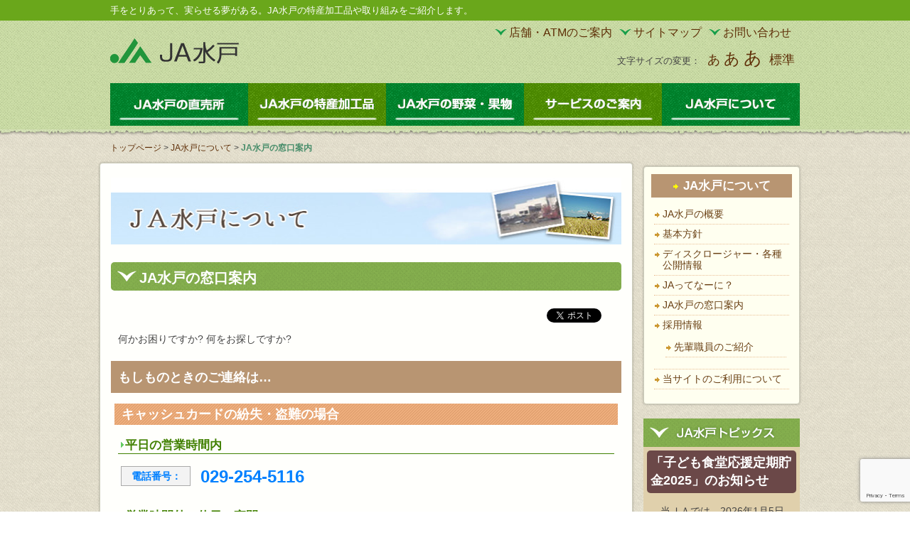

--- FILE ---
content_type: text/html; charset=UTF-8
request_url: https://www.mt-ib-ja.or.jp/about/help-desk.html
body_size: 16831
content:
<!DOCTYPE html>
<html lang="ja">
<head>
	<meta charset="UTF-8"/>
	<meta name="viewport" content="width=device-width,initial-scale=1.0,minimum-scale=1.0,maximum-scale=1.0,user-scalable=no"/>
	<title>JA水戸の窓口案内 | JA水戸ホームページ</title>
	<link rel="profile" href="http://gmpg.org/xfn/11"/>
	<link rel="pingback" href="https://www.mt-ib-ja.or.jp/xmlrpc.php"/>
	<meta name="keywords" content="茨城,水戸,茨城町,大洗,城里,農業,直売所,農作物,農協"/>
<meta name="description" content="Tweet 何かお困りですか? 何をお探しですか? もしものときのご連絡は… キャッシュカードの紛失・盗難の場合 平日の営業時間内 電話番号： 029-254-5116 営業時間外、休日、夜間 電話番号： 0120-557501(通話料無料"/>

<!-- WP SiteManager OGP Tags -->
<meta property="og:title" content="JA水戸の窓口案内"/>
<meta property="og:type" content="article"/>
<meta property="og:url" content="https://www.mt-ib-ja.or.jp/about/help-desk.html"/>
<meta property="og:description" content="Tweet 何かお困りですか? 何をお探しですか? もしものときのご連絡は… キャッシュカードの紛失・盗難の場合 平日の営業時間内 電話番号： 029-254-5116 営業時間外、休日、夜間 電話番号： 0120-557501(通話料無料"/>
<meta property="og:site_name" content="JA水戸ホームページ"/>
<meta property="og:image" content="https://www.mt-ib-ja.or.jp/wp-content/uploads/2013/12/3a7f834b0fb7738b8e43af32fc6fc9fb.jpg"/>

<!-- WP SiteManager Twitter Cards Tags -->
<meta name="twitter:title" content="JA水戸の窓口案内"/>
<meta name="twitter:url" content="https://www.mt-ib-ja.or.jp/about/help-desk.html"/>
<meta name="twitter:description" content="Tweet 何かお困りですか? 何をお探しですか? もしものときのご連絡は… キャッシュカードの紛失・盗難の場合 平日の営業時間内 電話番号： 029-254-5116 営業時間外、休日、夜間 電話番号： 0120-557501(通話料無料"/>
<meta name="twitter:card" content="summary"/>
<meta name="twitter:image" content="https://www.mt-ib-ja.or.jp/wp-content/uploads/2013/12/3a7f834b0fb7738b8e43af32fc6fc9fb.jpg"/>
<meta name='robots' content='max-image-preview:large'/>
<link rel="alternate" title="oEmbed (JSON)" type="application/json+oembed" href="https://www.mt-ib-ja.or.jp/wp-json/oembed/1.0/embed?url=https%3A%2F%2Fwww.mt-ib-ja.or.jp%2Fabout%2Fhelp-desk.html"/>
<link rel="alternate" title="oEmbed (XML)" type="text/xml+oembed" href="https://www.mt-ib-ja.or.jp/wp-json/oembed/1.0/embed?url=https%3A%2F%2Fwww.mt-ib-ja.or.jp%2Fabout%2Fhelp-desk.html&#038;format=xml"/>
<style id='wp-img-auto-sizes-contain-inline-css' type='text/css'>
img:is([sizes=auto i],[sizes^="auto," i]){contain-intrinsic-size:3000px 1500px}
/*# sourceURL=wp-img-auto-sizes-contain-inline-css */
</style>
<style id='wp-emoji-styles-inline-css' type='text/css'>

	img.wp-smiley, img.emoji {
		display: inline !important;
		border: none !important;
		box-shadow: none !important;
		height: 1em !important;
		width: 1em !important;
		margin: 0 0.07em !important;
		vertical-align: -0.1em !important;
		background: none !important;
		padding: 0 !important;
	}
/*# sourceURL=wp-emoji-styles-inline-css */
</style>
<style id='wp-block-library-inline-css' type='text/css'>
:root{--wp-block-synced-color:#7a00df;--wp-block-synced-color--rgb:122,0,223;--wp-bound-block-color:var(--wp-block-synced-color);--wp-editor-canvas-background:#ddd;--wp-admin-theme-color:#007cba;--wp-admin-theme-color--rgb:0,124,186;--wp-admin-theme-color-darker-10:#006ba1;--wp-admin-theme-color-darker-10--rgb:0,107,160.5;--wp-admin-theme-color-darker-20:#005a87;--wp-admin-theme-color-darker-20--rgb:0,90,135;--wp-admin-border-width-focus:2px}@media (min-resolution:192dpi){:root{--wp-admin-border-width-focus:1.5px}}.wp-element-button{cursor:pointer}:root .has-very-light-gray-background-color{background-color:#eee}:root .has-very-dark-gray-background-color{background-color:#313131}:root .has-very-light-gray-color{color:#eee}:root .has-very-dark-gray-color{color:#313131}:root .has-vivid-green-cyan-to-vivid-cyan-blue-gradient-background{background:linear-gradient(135deg,#00d084,#0693e3)}:root .has-purple-crush-gradient-background{background:linear-gradient(135deg,#34e2e4,#4721fb 50%,#ab1dfe)}:root .has-hazy-dawn-gradient-background{background:linear-gradient(135deg,#faaca8,#dad0ec)}:root .has-subdued-olive-gradient-background{background:linear-gradient(135deg,#fafae1,#67a671)}:root .has-atomic-cream-gradient-background{background:linear-gradient(135deg,#fdd79a,#004a59)}:root .has-nightshade-gradient-background{background:linear-gradient(135deg,#330968,#31cdcf)}:root .has-midnight-gradient-background{background:linear-gradient(135deg,#020381,#2874fc)}:root{--wp--preset--font-size--normal:16px;--wp--preset--font-size--huge:42px}.has-regular-font-size{font-size:1em}.has-larger-font-size{font-size:2.625em}.has-normal-font-size{font-size:var(--wp--preset--font-size--normal)}.has-huge-font-size{font-size:var(--wp--preset--font-size--huge)}.has-text-align-center{text-align:center}.has-text-align-left{text-align:left}.has-text-align-right{text-align:right}.has-fit-text{white-space:nowrap!important}#end-resizable-editor-section{display:none}.aligncenter{clear:both}.items-justified-left{justify-content:flex-start}.items-justified-center{justify-content:center}.items-justified-right{justify-content:flex-end}.items-justified-space-between{justify-content:space-between}.screen-reader-text{border:0;clip-path:inset(50%);height:1px;margin:-1px;overflow:hidden;padding:0;position:absolute;width:1px;word-wrap:normal!important}.screen-reader-text:focus{background-color:#ddd;clip-path:none;color:#444;display:block;font-size:1em;height:auto;left:5px;line-height:normal;padding:15px 23px 14px;text-decoration:none;top:5px;width:auto;z-index:100000}html :where(.has-border-color){border-style:solid}html :where([style*=border-top-color]){border-top-style:solid}html :where([style*=border-right-color]){border-right-style:solid}html :where([style*=border-bottom-color]){border-bottom-style:solid}html :where([style*=border-left-color]){border-left-style:solid}html :where([style*=border-width]){border-style:solid}html :where([style*=border-top-width]){border-top-style:solid}html :where([style*=border-right-width]){border-right-style:solid}html :where([style*=border-bottom-width]){border-bottom-style:solid}html :where([style*=border-left-width]){border-left-style:solid}html :where(img[class*=wp-image-]){height:auto;max-width:100%}:where(figure){margin:0 0 1em}html :where(.is-position-sticky){--wp-admin--admin-bar--position-offset:var(--wp-admin--admin-bar--height,0px)}@media screen and (max-width:600px){html :where(.is-position-sticky){--wp-admin--admin-bar--position-offset:0px}}

/*# sourceURL=wp-block-library-inline-css */
</style><style id='wp-block-image-inline-css' type='text/css'>
.wp-block-image>a,.wp-block-image>figure>a{display:inline-block}.wp-block-image img{box-sizing:border-box;height:auto;max-width:100%;vertical-align:bottom}@media not (prefers-reduced-motion){.wp-block-image img.hide{visibility:hidden}.wp-block-image img.show{animation:show-content-image .4s}}.wp-block-image[style*=border-radius] img,.wp-block-image[style*=border-radius]>a{border-radius:inherit}.wp-block-image.has-custom-border img{box-sizing:border-box}.wp-block-image.aligncenter{text-align:center}.wp-block-image.alignfull>a,.wp-block-image.alignwide>a{width:100%}.wp-block-image.alignfull img,.wp-block-image.alignwide img{height:auto;width:100%}.wp-block-image .aligncenter,.wp-block-image .alignleft,.wp-block-image .alignright,.wp-block-image.aligncenter,.wp-block-image.alignleft,.wp-block-image.alignright{display:table}.wp-block-image .aligncenter>figcaption,.wp-block-image .alignleft>figcaption,.wp-block-image .alignright>figcaption,.wp-block-image.aligncenter>figcaption,.wp-block-image.alignleft>figcaption,.wp-block-image.alignright>figcaption{caption-side:bottom;display:table-caption}.wp-block-image .alignleft{float:left;margin:.5em 1em .5em 0}.wp-block-image .alignright{float:right;margin:.5em 0 .5em 1em}.wp-block-image .aligncenter{margin-left:auto;margin-right:auto}.wp-block-image :where(figcaption){margin-bottom:1em;margin-top:.5em}.wp-block-image.is-style-circle-mask img{border-radius:9999px}@supports ((-webkit-mask-image:none) or (mask-image:none)) or (-webkit-mask-image:none){.wp-block-image.is-style-circle-mask img{border-radius:0;-webkit-mask-image:url('data:image/svg+xml;utf8,<svg viewBox="0 0 100 100" xmlns="http://www.w3.org/2000/svg"><circle cx="50" cy="50" r="50"/></svg>');mask-image:url('data:image/svg+xml;utf8,<svg viewBox="0 0 100 100" xmlns="http://www.w3.org/2000/svg"><circle cx="50" cy="50" r="50"/></svg>');mask-mode:alpha;-webkit-mask-position:center;mask-position:center;-webkit-mask-repeat:no-repeat;mask-repeat:no-repeat;-webkit-mask-size:contain;mask-size:contain}}:root :where(.wp-block-image.is-style-rounded img,.wp-block-image .is-style-rounded img){border-radius:9999px}.wp-block-image figure{margin:0}.wp-lightbox-container{display:flex;flex-direction:column;position:relative}.wp-lightbox-container img{cursor:zoom-in}.wp-lightbox-container img:hover+button{opacity:1}.wp-lightbox-container button{align-items:center;backdrop-filter:blur(16px) saturate(180%);background-color:#5a5a5a40;border:none;border-radius:4px;cursor:zoom-in;display:flex;height:20px;justify-content:center;opacity:0;padding:0;position:absolute;right:16px;text-align:center;top:16px;width:20px;z-index:100}@media not (prefers-reduced-motion){.wp-lightbox-container button{transition:opacity .2s ease}}.wp-lightbox-container button:focus-visible{outline:3px auto #5a5a5a40;outline:3px auto -webkit-focus-ring-color;outline-offset:3px}.wp-lightbox-container button:hover{cursor:pointer;opacity:1}.wp-lightbox-container button:focus{opacity:1}.wp-lightbox-container button:focus,.wp-lightbox-container button:hover,.wp-lightbox-container button:not(:hover):not(:active):not(.has-background){background-color:#5a5a5a40;border:none}.wp-lightbox-overlay{box-sizing:border-box;cursor:zoom-out;height:100vh;left:0;overflow:hidden;position:fixed;top:0;visibility:hidden;width:100%;z-index:100000}.wp-lightbox-overlay .close-button{align-items:center;cursor:pointer;display:flex;justify-content:center;min-height:40px;min-width:40px;padding:0;position:absolute;right:calc(env(safe-area-inset-right) + 16px);top:calc(env(safe-area-inset-top) + 16px);z-index:5000000}.wp-lightbox-overlay .close-button:focus,.wp-lightbox-overlay .close-button:hover,.wp-lightbox-overlay .close-button:not(:hover):not(:active):not(.has-background){background:none;border:none}.wp-lightbox-overlay .lightbox-image-container{height:var(--wp--lightbox-container-height);left:50%;overflow:hidden;position:absolute;top:50%;transform:translate(-50%,-50%);transform-origin:top left;width:var(--wp--lightbox-container-width);z-index:9999999999}.wp-lightbox-overlay .wp-block-image{align-items:center;box-sizing:border-box;display:flex;height:100%;justify-content:center;margin:0;position:relative;transform-origin:0 0;width:100%;z-index:3000000}.wp-lightbox-overlay .wp-block-image img{height:var(--wp--lightbox-image-height);min-height:var(--wp--lightbox-image-height);min-width:var(--wp--lightbox-image-width);width:var(--wp--lightbox-image-width)}.wp-lightbox-overlay .wp-block-image figcaption{display:none}.wp-lightbox-overlay button{background:none;border:none}.wp-lightbox-overlay .scrim{background-color:#fff;height:100%;opacity:.9;position:absolute;width:100%;z-index:2000000}.wp-lightbox-overlay.active{visibility:visible}@media not (prefers-reduced-motion){.wp-lightbox-overlay.active{animation:turn-on-visibility .25s both}.wp-lightbox-overlay.active img{animation:turn-on-visibility .35s both}.wp-lightbox-overlay.show-closing-animation:not(.active){animation:turn-off-visibility .35s both}.wp-lightbox-overlay.show-closing-animation:not(.active) img{animation:turn-off-visibility .25s both}.wp-lightbox-overlay.zoom.active{animation:none;opacity:1;visibility:visible}.wp-lightbox-overlay.zoom.active .lightbox-image-container{animation:lightbox-zoom-in .4s}.wp-lightbox-overlay.zoom.active .lightbox-image-container img{animation:none}.wp-lightbox-overlay.zoom.active .scrim{animation:turn-on-visibility .4s forwards}.wp-lightbox-overlay.zoom.show-closing-animation:not(.active){animation:none}.wp-lightbox-overlay.zoom.show-closing-animation:not(.active) .lightbox-image-container{animation:lightbox-zoom-out .4s}.wp-lightbox-overlay.zoom.show-closing-animation:not(.active) .lightbox-image-container img{animation:none}.wp-lightbox-overlay.zoom.show-closing-animation:not(.active) .scrim{animation:turn-off-visibility .4s forwards}}@keyframes show-content-image{0%{visibility:hidden}99%{visibility:hidden}to{visibility:visible}}@keyframes turn-on-visibility{0%{opacity:0}to{opacity:1}}@keyframes turn-off-visibility{0%{opacity:1;visibility:visible}99%{opacity:0;visibility:visible}to{opacity:0;visibility:hidden}}@keyframes lightbox-zoom-in{0%{transform:translate(calc((-100vw + var(--wp--lightbox-scrollbar-width))/2 + var(--wp--lightbox-initial-left-position)),calc(-50vh + var(--wp--lightbox-initial-top-position))) scale(var(--wp--lightbox-scale))}to{transform:translate(-50%,-50%) scale(1)}}@keyframes lightbox-zoom-out{0%{transform:translate(-50%,-50%) scale(1);visibility:visible}99%{visibility:visible}to{transform:translate(calc((-100vw + var(--wp--lightbox-scrollbar-width))/2 + var(--wp--lightbox-initial-left-position)),calc(-50vh + var(--wp--lightbox-initial-top-position))) scale(var(--wp--lightbox-scale));visibility:hidden}}
/*# sourceURL=https://www.mt-ib-ja.or.jp/wp-includes/blocks/image/style.min.css */
</style>
<style id='global-styles-inline-css' type='text/css'>
:root{--wp--preset--aspect-ratio--square: 1;--wp--preset--aspect-ratio--4-3: 4/3;--wp--preset--aspect-ratio--3-4: 3/4;--wp--preset--aspect-ratio--3-2: 3/2;--wp--preset--aspect-ratio--2-3: 2/3;--wp--preset--aspect-ratio--16-9: 16/9;--wp--preset--aspect-ratio--9-16: 9/16;--wp--preset--color--black: #000000;--wp--preset--color--cyan-bluish-gray: #abb8c3;--wp--preset--color--white: #ffffff;--wp--preset--color--pale-pink: #f78da7;--wp--preset--color--vivid-red: #cf2e2e;--wp--preset--color--luminous-vivid-orange: #ff6900;--wp--preset--color--luminous-vivid-amber: #fcb900;--wp--preset--color--light-green-cyan: #7bdcb5;--wp--preset--color--vivid-green-cyan: #00d084;--wp--preset--color--pale-cyan-blue: #8ed1fc;--wp--preset--color--vivid-cyan-blue: #0693e3;--wp--preset--color--vivid-purple: #9b51e0;--wp--preset--gradient--vivid-cyan-blue-to-vivid-purple: linear-gradient(135deg,rgb(6,147,227) 0%,rgb(155,81,224) 100%);--wp--preset--gradient--light-green-cyan-to-vivid-green-cyan: linear-gradient(135deg,rgb(122,220,180) 0%,rgb(0,208,130) 100%);--wp--preset--gradient--luminous-vivid-amber-to-luminous-vivid-orange: linear-gradient(135deg,rgb(252,185,0) 0%,rgb(255,105,0) 100%);--wp--preset--gradient--luminous-vivid-orange-to-vivid-red: linear-gradient(135deg,rgb(255,105,0) 0%,rgb(207,46,46) 100%);--wp--preset--gradient--very-light-gray-to-cyan-bluish-gray: linear-gradient(135deg,rgb(238,238,238) 0%,rgb(169,184,195) 100%);--wp--preset--gradient--cool-to-warm-spectrum: linear-gradient(135deg,rgb(74,234,220) 0%,rgb(151,120,209) 20%,rgb(207,42,186) 40%,rgb(238,44,130) 60%,rgb(251,105,98) 80%,rgb(254,248,76) 100%);--wp--preset--gradient--blush-light-purple: linear-gradient(135deg,rgb(255,206,236) 0%,rgb(152,150,240) 100%);--wp--preset--gradient--blush-bordeaux: linear-gradient(135deg,rgb(254,205,165) 0%,rgb(254,45,45) 50%,rgb(107,0,62) 100%);--wp--preset--gradient--luminous-dusk: linear-gradient(135deg,rgb(255,203,112) 0%,rgb(199,81,192) 50%,rgb(65,88,208) 100%);--wp--preset--gradient--pale-ocean: linear-gradient(135deg,rgb(255,245,203) 0%,rgb(182,227,212) 50%,rgb(51,167,181) 100%);--wp--preset--gradient--electric-grass: linear-gradient(135deg,rgb(202,248,128) 0%,rgb(113,206,126) 100%);--wp--preset--gradient--midnight: linear-gradient(135deg,rgb(2,3,129) 0%,rgb(40,116,252) 100%);--wp--preset--font-size--small: 13px;--wp--preset--font-size--medium: 20px;--wp--preset--font-size--large: 36px;--wp--preset--font-size--x-large: 42px;--wp--preset--spacing--20: 0.44rem;--wp--preset--spacing--30: 0.67rem;--wp--preset--spacing--40: 1rem;--wp--preset--spacing--50: 1.5rem;--wp--preset--spacing--60: 2.25rem;--wp--preset--spacing--70: 3.38rem;--wp--preset--spacing--80: 5.06rem;--wp--preset--shadow--natural: 6px 6px 9px rgba(0, 0, 0, 0.2);--wp--preset--shadow--deep: 12px 12px 50px rgba(0, 0, 0, 0.4);--wp--preset--shadow--sharp: 6px 6px 0px rgba(0, 0, 0, 0.2);--wp--preset--shadow--outlined: 6px 6px 0px -3px rgb(255, 255, 255), 6px 6px rgb(0, 0, 0);--wp--preset--shadow--crisp: 6px 6px 0px rgb(0, 0, 0);}:where(.is-layout-flex){gap: 0.5em;}:where(.is-layout-grid){gap: 0.5em;}body .is-layout-flex{display: flex;}.is-layout-flex{flex-wrap: wrap;align-items: center;}.is-layout-flex > :is(*, div){margin: 0;}body .is-layout-grid{display: grid;}.is-layout-grid > :is(*, div){margin: 0;}:where(.wp-block-columns.is-layout-flex){gap: 2em;}:where(.wp-block-columns.is-layout-grid){gap: 2em;}:where(.wp-block-post-template.is-layout-flex){gap: 1.25em;}:where(.wp-block-post-template.is-layout-grid){gap: 1.25em;}.has-black-color{color: var(--wp--preset--color--black) !important;}.has-cyan-bluish-gray-color{color: var(--wp--preset--color--cyan-bluish-gray) !important;}.has-white-color{color: var(--wp--preset--color--white) !important;}.has-pale-pink-color{color: var(--wp--preset--color--pale-pink) !important;}.has-vivid-red-color{color: var(--wp--preset--color--vivid-red) !important;}.has-luminous-vivid-orange-color{color: var(--wp--preset--color--luminous-vivid-orange) !important;}.has-luminous-vivid-amber-color{color: var(--wp--preset--color--luminous-vivid-amber) !important;}.has-light-green-cyan-color{color: var(--wp--preset--color--light-green-cyan) !important;}.has-vivid-green-cyan-color{color: var(--wp--preset--color--vivid-green-cyan) !important;}.has-pale-cyan-blue-color{color: var(--wp--preset--color--pale-cyan-blue) !important;}.has-vivid-cyan-blue-color{color: var(--wp--preset--color--vivid-cyan-blue) !important;}.has-vivid-purple-color{color: var(--wp--preset--color--vivid-purple) !important;}.has-black-background-color{background-color: var(--wp--preset--color--black) !important;}.has-cyan-bluish-gray-background-color{background-color: var(--wp--preset--color--cyan-bluish-gray) !important;}.has-white-background-color{background-color: var(--wp--preset--color--white) !important;}.has-pale-pink-background-color{background-color: var(--wp--preset--color--pale-pink) !important;}.has-vivid-red-background-color{background-color: var(--wp--preset--color--vivid-red) !important;}.has-luminous-vivid-orange-background-color{background-color: var(--wp--preset--color--luminous-vivid-orange) !important;}.has-luminous-vivid-amber-background-color{background-color: var(--wp--preset--color--luminous-vivid-amber) !important;}.has-light-green-cyan-background-color{background-color: var(--wp--preset--color--light-green-cyan) !important;}.has-vivid-green-cyan-background-color{background-color: var(--wp--preset--color--vivid-green-cyan) !important;}.has-pale-cyan-blue-background-color{background-color: var(--wp--preset--color--pale-cyan-blue) !important;}.has-vivid-cyan-blue-background-color{background-color: var(--wp--preset--color--vivid-cyan-blue) !important;}.has-vivid-purple-background-color{background-color: var(--wp--preset--color--vivid-purple) !important;}.has-black-border-color{border-color: var(--wp--preset--color--black) !important;}.has-cyan-bluish-gray-border-color{border-color: var(--wp--preset--color--cyan-bluish-gray) !important;}.has-white-border-color{border-color: var(--wp--preset--color--white) !important;}.has-pale-pink-border-color{border-color: var(--wp--preset--color--pale-pink) !important;}.has-vivid-red-border-color{border-color: var(--wp--preset--color--vivid-red) !important;}.has-luminous-vivid-orange-border-color{border-color: var(--wp--preset--color--luminous-vivid-orange) !important;}.has-luminous-vivid-amber-border-color{border-color: var(--wp--preset--color--luminous-vivid-amber) !important;}.has-light-green-cyan-border-color{border-color: var(--wp--preset--color--light-green-cyan) !important;}.has-vivid-green-cyan-border-color{border-color: var(--wp--preset--color--vivid-green-cyan) !important;}.has-pale-cyan-blue-border-color{border-color: var(--wp--preset--color--pale-cyan-blue) !important;}.has-vivid-cyan-blue-border-color{border-color: var(--wp--preset--color--vivid-cyan-blue) !important;}.has-vivid-purple-border-color{border-color: var(--wp--preset--color--vivid-purple) !important;}.has-vivid-cyan-blue-to-vivid-purple-gradient-background{background: var(--wp--preset--gradient--vivid-cyan-blue-to-vivid-purple) !important;}.has-light-green-cyan-to-vivid-green-cyan-gradient-background{background: var(--wp--preset--gradient--light-green-cyan-to-vivid-green-cyan) !important;}.has-luminous-vivid-amber-to-luminous-vivid-orange-gradient-background{background: var(--wp--preset--gradient--luminous-vivid-amber-to-luminous-vivid-orange) !important;}.has-luminous-vivid-orange-to-vivid-red-gradient-background{background: var(--wp--preset--gradient--luminous-vivid-orange-to-vivid-red) !important;}.has-very-light-gray-to-cyan-bluish-gray-gradient-background{background: var(--wp--preset--gradient--very-light-gray-to-cyan-bluish-gray) !important;}.has-cool-to-warm-spectrum-gradient-background{background: var(--wp--preset--gradient--cool-to-warm-spectrum) !important;}.has-blush-light-purple-gradient-background{background: var(--wp--preset--gradient--blush-light-purple) !important;}.has-blush-bordeaux-gradient-background{background: var(--wp--preset--gradient--blush-bordeaux) !important;}.has-luminous-dusk-gradient-background{background: var(--wp--preset--gradient--luminous-dusk) !important;}.has-pale-ocean-gradient-background{background: var(--wp--preset--gradient--pale-ocean) !important;}.has-electric-grass-gradient-background{background: var(--wp--preset--gradient--electric-grass) !important;}.has-midnight-gradient-background{background: var(--wp--preset--gradient--midnight) !important;}.has-small-font-size{font-size: var(--wp--preset--font-size--small) !important;}.has-medium-font-size{font-size: var(--wp--preset--font-size--medium) !important;}.has-large-font-size{font-size: var(--wp--preset--font-size--large) !important;}.has-x-large-font-size{font-size: var(--wp--preset--font-size--x-large) !important;}
/*# sourceURL=global-styles-inline-css */
</style>

<style id='classic-theme-styles-inline-css' type='text/css'>
/*! This file is auto-generated */
.wp-block-button__link{color:#fff;background-color:#32373c;border-radius:9999px;box-shadow:none;text-decoration:none;padding:calc(.667em + 2px) calc(1.333em + 2px);font-size:1.125em}.wp-block-file__button{background:#32373c;color:#fff;text-decoration:none}
/*# sourceURL=/wp-includes/css/classic-themes.min.css */
</style>
<link rel='stylesheet' id='contact-form-7-css' href='https://www.mt-ib-ja.or.jp/wp-content/plugins/contact-form-7/includes/css/styles.css?ver=6.1.4' type='text/css' media='all'/>
<link rel='stylesheet' id='cf7msm_styles-css' href='https://www.mt-ib-ja.or.jp/wp-content/plugins/contact-form-7-multi-step-module/resources/cf7msm.css?ver=4.5' type='text/css' media='all'/>
<link rel='stylesheet' id='wp-dcafe-style-css' href='https://www.mt-ib-ja.or.jp/wp-content/themes/allmyloving/style.css?ver=6.9' type='text/css' media='all'/>
<link rel='stylesheet' id='jquery.lightbox.min.css-css' href='https://www.mt-ib-ja.or.jp/wp-content/plugins/wp-jquery-lightbox/lightboxes/wp-jquery-lightbox/styles/lightbox.min.css?ver=2.3.4' type='text/css' media='all'/>
<link rel='stylesheet' id='jqlb-overrides-css' href='https://www.mt-ib-ja.or.jp/wp-content/plugins/wp-jquery-lightbox/lightboxes/wp-jquery-lightbox/styles/overrides.css?ver=2.3.4' type='text/css' media='all'/>
<style id='jqlb-overrides-inline-css' type='text/css'>

			#outerImageContainer {
				box-shadow: 0 0 4px 2px rgba(0,0,0,.2);
			}
			#imageContainer{
				padding: 6px;
			}
			#imageDataContainer {
				box-shadow: none;
				z-index: auto;
			}
			#prevArrow,
			#nextArrow{
				background-color: rgba(255,255,255,.7;
				color: #000000;
			}
/*# sourceURL=jqlb-overrides-inline-css */
</style>
<script type="text/javascript" src="https://www.mt-ib-ja.or.jp/wp-includes/js/jquery/jquery.min.js?ver=3.7.1" id="jquery-core-js"></script>
<script type="text/javascript" src="https://www.mt-ib-ja.or.jp/wp-includes/js/jquery/jquery-migrate.min.js?ver=3.4.1" id="jquery-migrate-js"></script>
<script type="text/javascript" src="https://www.mt-ib-ja.or.jp/wp-content/themes/allmyloving/assets/js/custom.modernizr.js?ver=20120208" id="modernizr_js-js"></script>
<link rel="https://api.w.org/" href="https://www.mt-ib-ja.or.jp/wp-json/"/><link rel="alternate" title="JSON" type="application/json" href="https://www.mt-ib-ja.or.jp/wp-json/wp/v2/pages/1112"/><link rel='shortlink' href='https://www.mt-ib-ja.or.jp/?p=1112'/>
<script type="text/javascript">jQuery(document).ready(function(){jQuery('img[usemap]').rwdImageMaps();});</script>
<style type="text/css">
	img[usemap] { max-width: 100%; height: auto; }
</style>

<!-- Smooth Scroll by DarkWolf -->
<script type="text/javascript" src="https://www.mt-ib-ja.or.jp/wp-content/plugins/smooth-page-scroll-to-top/files/smooth_scroll.js"></script>
<style type="text/css">@import url('https://www.mt-ib-ja.or.jp/wp-content/plugins/smooth-page-scroll-to-top/files/smooth_scroll.css');</style>
<!-- Smooth Scroll by DarkWolf -->


<script src="https://www.mt-ib-ja.or.jp/wp-content/plugins/wp-chgfontsize/wp-chgfontsize.js" type="text/javascript"></script>

<!-- BEGIN: WP Social Bookmarking Light HEAD --><script>(function(d,s,id){var js,fjs=d.getElementsByTagName(s)[0];if(d.getElementById(id))return;js=d.createElement(s);js.id=id;js.src="//connect.facebook.net/ja_JP/sdk.js#xfbml=1&version=v2.7";fjs.parentNode.insertBefore(js,fjs);}(document,'script','facebook-jssdk'));</script>
<style type="text/css">.wp_social_bookmarking_light{
    border: 0 !important;
    padding: 0 !important;
    margin: 0 !important;
}
.wp_social_bookmarking_light div{
    float: right !important;
    border: 0 !important;
    padding: 0 !important;
    margin: 0 5px 0px 0 !important;
    height: 23px !important;
    text-indent: 0 !important;
}
.wp_social_bookmarking_light img{
    border: 0 !important;
    padding: 0;
    margin: 0;
    vertical-align: top !important;
}
.wp_social_bookmarking_light_clear{
    clear: both !important;
}
.wsbl_twitter{
    width: 100px;
}
.wsbl_facebook_like iframe{
   max-width:none !important;
   max-height: none !important;
}
</style>
<!-- END: WP Social Bookmarking Light HEAD -->
<link rel="canonical" href="https://www.mt-ib-ja.or.jp/about/help-desk.html"/>
<link rel="icon" href="https://www.mt-ib-ja.or.jp/wp-content/uploads/2020/09/cropped-logo-ja-32x32.png" sizes="32x32"/>
<link rel="icon" href="https://www.mt-ib-ja.or.jp/wp-content/uploads/2020/09/cropped-logo-ja-192x192.png" sizes="192x192"/>
<link rel="apple-touch-icon" href="https://www.mt-ib-ja.or.jp/wp-content/uploads/2020/09/cropped-logo-ja-180x180.png"/>
<meta name="msapplication-TileImage" content="https://www.mt-ib-ja.or.jp/wp-content/uploads/2020/09/cropped-logo-ja-270x270.png"/>
	<!--[if lt IE 9]>
		<link rel="stylesheet" id="ie-media-css"  href="https://www.mt-ib-ja.or.jp/wp-content/themes/allmyloving/assets/css/foundation-ie.min.css" type="text/css" media="all" />
	<![endif]-->
	<!--[if lt IE 9]>
		<script src="https://www.mt-ib-ja.or.jp/wp-content/themes/allmyloving/assets/js/html5.js" type="text/javascript"></script>
	<![endif]-->
	<link rel="stylesheet" href="https://www.mt-ib-ja.or.jp/wp-content/themes/allmyloving/assets/css/print.css" type="text/css" media="print"/>
	

<!-- Google tag (gtag.js) -->
	<script async src="https://www.googletagmanager.com/gtag/js?id=G-9443TXC6ZK"></script>
	<script>window.dataLayer=window.dataLayer||[];function gtag(){dataLayer.push(arguments);}gtag('js',new Date());gtag('config','G-9443TXC6ZK');</script>
</head>

<body class="wp-singular page-template-default page page-id-1112 page-child parent-pageid-38 wp-theme-allmyloving metaslider-plugin group-blog" id="help-desk">
 
	<div id="page" class="hfeed site">
				<header id="masthead" class="site-header" role="banner">
				<div class="site-description">
				<div class="row">
				<div class="site-branding large-12 columns">
				<p>手をとりあって、実らせる夢がある。JA水戸の特産加工品や取り組みをご紹介します。</p>
				</div>
				</div>
			</div>
			<div class="row">
				<div class="site-branding large-6 columns">
					<h1 class="site-logo">
						<a href="https://www.mt-ib-ja.or.jp/">
							<img src="https://www.mt-ib-ja.or.jp/wp-content/themes/allmyloving/images/logo.png" alt="JA水戸の窓口案内 | JA水戸ホームページ"/>
						</a>
					</h1>
				</div>
				<div class="site-address large-6 columns">
					<ul>
				    	<li><a href="https://www.mt-ib-ja.or.jp/contact.html">お問い合わせ</a></li>
				    	<li><a href="https://www.mt-ib-ja.or.jp/sitemap.html">サイトマップ</a></li>
				    	<li><a href="https://www.mt-ib-ja.or.jp/about/office.html">店舗・ATMのご案内</a></li>
				    </ul>
				    <div class="fontsize">
				    
				    <span class="change">
<script language="JavaScript" type="text/javascript">chgfontsize_element='content';chgfontsize_min_font_size=100;chgfontsize_max_font_size=140;chgfontsize_interval_font_size=20;chgfontsize_units_font_size='%';chgfontsize_default_font_size=100;chgfontsize_units=chgFontSize_getCookie('wp-chgfontsize-units');if(chgfontsize_units!=chgfontsize_units_font_size){chgfontsize_font_size=chgfontsize_default_font_size;}else{chgfontsize_font_size=Number(chgFontSize_getCookie('wp-chgfontsize'));if(chgfontsize_font_size==null){chgfontsize_font_size=chgfontsize_default_font_size;}}chgFontSize_display('','','on','on');chgFontSize();</script>
</span>
				    <span class="label">文字サイズの変更：</span>
				    </div>
				</div>
			</div>
		<!-- スライダー -->	
					
		<!-- ナビゲーション -->
			<nav id="site-navigation" class="navigation-main" role="navigation">
				<h1 class="menu-toggle text-right">
					<div class="genericon genericon-menu"></div>
					<div class="mobile-menu-text">MENU</div>
				</h1>
				<div class="row">
					<div class="large-12 columns">
						<ul class="main_nav"><!-- メニュー間に隙間が出ないようコメントアウトを入れます
	                        --><li class="menu1"><a href="https://www.mt-ib-ja.or.jp/shop.html">JA水戸の直売所</a></li><!--
	                        --><li class="menu2"><a href="https://www.mt-ib-ja.or.jp/products.html">JA水戸の特産加工品</a></li><!--
	                        --><li class="menu3"><a href="https://www.mt-ib-ja.or.jp/vegetables.html">JA水戸の野菜・果物</a></li><!--
	                        --><li class="menu4"><a href="https://www.mt-ib-ja.or.jp/service.html">サービスのご案内</a></li><!--
	                        --><li class="menu5"><a href="https://www.mt-ib-ja.or.jp/about.html">JA水戸について</a></li>
                        </ul>
					</div>
				</div>
			</nav>
		</header>
		<hr id="header-end">

		
<div class="breadcrumb">
	<div class="row">
		<div class="large-12 columns"> 
			<p><a href="https://www.mt-ib-ja.or.jp/">トップページ</a> &gt; <a href="https://www.mt-ib-ja.or.jp/about.html">JA水戸について</a> &gt; <strong class="current">JA水戸の窓口案内</strong></p>
		</div>
	</div>
</div>
		
<div id="main" class="site-main row">
<div id="primary" class="content-area large-9 columns">
	<div id="content" class="site-content" role="main">

			
				<article id="post-1112" class="post-1112 page type-page status-publish hentry">
	<header class="entry-header">	
							<!-- 子ページの場合に見出しを出す -->
					
			<div class="eyecatch">
			<img src="https://www.mt-ib-ja.or.jp/wp-content/themes/allmyloving/images/head_about.jpg">		
			</div>
			<h1 class="entry-title">JA水戸の窓口案内</h1>
				
<!--		<div class="social-button">
			<span id="twitter">
			<a href="https://twitter.com/share" class="twitter-share-button" data-count="vertical" data-via="" data-url="https://www.mt-ib-ja.or.jp/about/help-desk.html" data-text="JA水戸の窓口案内">Tweet</a><script type="text/javascript" src="//platform.twitter.com/widgets.js"></script> 
			</span>  Twitter -->
			
<!--			<span id="facebook">
			<iframe src="http://www.facebook.com/plugins/like.php?href=https://www.mt-ib-ja.or.jp/about/help-desk.html&amp;layout=box_count&amp;show_faces=false&amp;width=50&amp;action=like&amp;colorscheme=light&amp;height=62" scrolling="no" frameborder="0" style="border:none; overflow:hidden; width:70px; height:62px;" allowTransparency="true"></iframe>
			</span>
		</div> social button -->
		<p style="clear: both;"></p>

	</header><!-- .entry-header -->

	<div class="entry-content">
		<div class='wp_social_bookmarking_light'>        <div class="wsbl_twitter"><a href="https://twitter.com/share" class="twitter-share-button" data-url="https://www.mt-ib-ja.or.jp/about/help-desk.html" data-text="JA水戸の窓口案内" data-lang="ja">Tweet</a></div>        <div class="wsbl_facebook_like"><div id="fb-root"></div><fb:like href="https://www.mt-ib-ja.or.jp/about/help-desk.html" layout="button_count" action="like" width="100" share="false" show_faces="false"></fb:like></div></div>
<br class='wp_social_bookmarking_light_clear'/>
<p>何かお困りですか? 何をお探しですか?</p>
<h2>もしものときのご連絡は…</h2>
<h3>キャッシュカードの紛失・盗難の場合</h3>
<h4>平日の営業時間内</h4>
<dl>
<dt>電話番号：</dt>
<dd><span class="tel">029-254-5116</span></dd>
</dl>
<h4>営業時間外、休日、夜間</h4>
<dl>
<dt>電話番号：</dt>
<dd><span class="tel-free">0120-557501</span>(通話料無料)</dd>
</dl>
<ul>
<li><strong><span style="color: #ff0000;">紛失・盗難の場合は、窓口での正規の手続きが必要になります。お電話で届け出をされた方は、なるべく早く窓口で諸手続をお願いいたします。</span></strong></li>
<li><strong><span style="color: #ff0000;">盗難の場合は、電話でのご連絡ともに警察へも届けてください。</span></strong></li>
</ul>
<p>&nbsp;</p>
<h3>自動車事故が起こったとき</h3>
<h4>平日の営業時間内</h4>
<dl>
<dt>電話番号：</dt>
<dd><span class="tel">029-254-5118</span></dd>
</dl>
<h4>営業時間外、休日、夜間の場合</h4>
<dl>
<dt>電話番号：</dt>
<dd><span class="tel-free">0120-258931</span>(通話料無料)</dd>
</dl>
<h2>暮らしのご相談は…</h2>
<h3>アパートの入居なら</h3>
<p><strong><span style="color: #ff0000;">JAハウジング</span></strong></p>
<dl>
<dt>電話番号：</dt>
<dd><span class="tel">029-350-1800</span> <br/>
受付時間 9:30〜18:00（祝日定休）</dd>
</dl>
<p class="text-right"><a class="button" href="http://ja-mito.on.s-bs.jp/" target="_blank" rel="noopener">JAハウジングホームページはこちら</a></p>
<h3>旅行の相談は</h3>
<p><strong><span style="color: #ff0000;">JA水戸旅行センター</span></strong></p>
<dl>
<dt>電話番号：</dt>
<dd><span class="tel">029-254-9352</span> <br/>
受付時間 8:30〜17:00（土日祝日定休）</dd>
</dl>
<p class="text-right"><a class="button" href="https://www.mt-ib-ja.or.jp/ryokou/index.html" target="_blank" rel="noopener">JA水戸 旅行センターのページはこちら</a></p>
<h3>ガスのことなら</h3>
<p><strong><span style="color: #ff0000;">JA茨城エネルギー株式会社　水戸ガスセンター<br/>
</span></strong></p>
<dl>
<dt>電話番号：</dt>
<dd><span class="tel">029-297-7780</span> <br/>
受付時間 8:00〜17:00（年中無休）</dd>
</dl>
<p class="text-right"> </p>
<h3>葬儀のご相談は</h3>
<p><strong><span style="color: #ff0000;">JA祭典</span></strong></p>
<dl>
<dt>電話番号：</dt>
<dd><span class="tel-free">0800-8006-506</span>(通話料無料) <br/>
24時間受付 年中無休</dd>
</dl>
<p class="text-right"><a class="button" href="http://i-ks.jp/" target="_blank" rel="noopener">JA祭典ホームページはこちら</a></p>
<p>&nbsp;</p>
<div class="row">
<div class="large-10 large-centered column blue">
<p><strong>水戸農業協同組合</strong><br/>
〒311-4141 茨城県水戸市赤塚2-27</p>
<dl>
<dt>電話番号：</dt>
<dd><span class="tel">029-254-5111</span>(代表)</dd>
</dl>
</div>
</div>
	</div><!-- .entry-content -->
</article><!-- #post-## -->

				
			
		</div><!-- #content -->
	</div><!-- #primary -->

<div id="secondary" class="widget-area large-3 columns" role="complementary">

	<!-- TOPページソーシャルボタン -->	
	

	<!-- 親ページ子ページ -->
			<aside id="sub-navi">
			<h4>
			<img src="https://www.mt-ib-ja.or.jp/wp-content/themes/allmyloving/images/icon_sub-navi-h5.gif" alt="現在のセクション">
			<a href="https://www.mt-ib-ja.or.jp/about.html">
				JA水戸について				
			</a>
			</h4>
							<ul>
					<li class="page_item page-item-72"><a href="https://www.mt-ib-ja.or.jp/about/page-72.html">JA水戸の概要</a></li>
<li class="page_item page-item-74"><a href="https://www.mt-ib-ja.or.jp/about/policy.html">基本方針</a></li>
<li class="page_item page-item-106"><a href="https://www.mt-ib-ja.or.jp/about/informations.html">ディスクロージャー・各種公開情報</a></li>
<li class="page_item page-item-204"><a href="https://www.mt-ib-ja.or.jp/about/whats-ja.html">JAってなーに？</a></li>
<li class="page_item page-item-1112 current_page_item"><a href="https://www.mt-ib-ja.or.jp/about/help-desk.html" aria-current="page">JA水戸の窓口案内</a></li>
<li class="page_item page-item-1252 page_item_has_children"><a href="https://www.mt-ib-ja.or.jp/about/recruit.html">採用情報</a>
<ul class='children'>
	<li class="page_item page-item-7244"><a href="https://www.mt-ib-ja.or.jp/about/recruit/senior.html">先輩職員のご紹介</a></li>
</ul>
</li>
<li class="page_item page-item-1288"><a href="https://www.mt-ib-ja.or.jp/about/terms-of-service.html">当サイトのご利用について</a></li>
				</ul>
					</aside><!-- 親ページ子ページ ここまで-->
		
	<!-- トピックス -->
	<aside id="topics" style="margin:0;" id="widget_sp_image-5" class="widget widget_sp_image">
		<h4>トピックス</h4>
				<h5><a href="https://www.mt-ib-ja.or.jp/sidebar/post-10198.html" style="color:#fff;">「子ども食堂応援定期貯金2025」のお知らせ</a></h5>
		<div style="margin: 10px;">
		<a href="https://www.mt-ib-ja.or.jp/sidebar/post-10198.html"></a>
		<p>　当ＪＡでは、2026年1月5日より「子ども食堂応援定期貯金2025」の取扱がスタートします。 　この商品はSDGs（持続可能な開発目標）の取組みの一環として，お客さまにお預入れいただいた額の0.0167％相当額を茨城県 [&hellip;]</p>
	
		<p style="text-align:right;padding: 10px 0;"><a href="https://www.mt-ib-ja.or.jp/sidebar/post-10198.html"><img src="https://www.mt-ib-ja.or.jp/wp-content/themes/allmyloving/images/button_more.png" alt="もっと読む" class="over"></a></p> 
		</div>
					</aside><!-- トピックス ここまで-->
			
		
		<aside id="widget_sp_image-18" class="widget widget_sp_image"><h4 class="widget-title">JA水戸統合発電所</h4><a href="http://mito-owen.net/99/data/index1.php" target="_blank" class="widget_sp_image-image-link" title="JA水戸統合発電所"><img width="220" height="138" alt="JA水戸統合発電所" class="attachment-full" style="max-width: 100%;" src="https://www.mt-ib-ja.or.jp/wp-content/uploads/2013/12/f643ab49baf1212b41771873317d38f8.jpg"/></a></aside><aside id="search-2" class="widget widget_search"><h4 class="widget-title">サイト内検索</h4>	<form method="get" id="searchform" class="searchform" action="https://www.mt-ib-ja.or.jp/" role="search">
		<label for="s" class="screen-reader-text">Search</label>
		<input type="search" class="field" name="s" value="" id="s" placeholder="キーワード&hellip;"/>
		<input type="submit" class="submit" id="searchsubmit" value="Search"/>
	</form></aside><aside id="widget_sp_image-3" class="widget widget_sp_image"><h4 class="widget-title">採用情報</h4><a href="http://www.mt-ib-ja.or.jp/about/recruit.html" target="_self" class="widget_sp_image-image-link" title="採用情報"><img width="220" height="60" alt="採用情報" class="attachment-full aligncenter" style="max-width: 100%;" src="https://www.mt-ib-ja.or.jp/wp-content/uploads/2013/12/banner_recruit1.png"/></a></aside><aside id="widget_sp_image-20" class="widget widget_sp_image"><h4 class="widget-title">TSUNEZUMI麺&#8217;s</h4><a href="http://www.mt-ib-ja.or.jp/tsunezumi-mens/" target="_self" class="widget_sp_image-image-link" title="TSUNEZUMI麺&#8217;s"><img width="230" height="150" alt="TSUNEZUMI麺&#8217;s" class="attachment-full aligncenter" style="max-width: 100%;" src="https://www.mt-ib-ja.or.jp/wp-content/uploads/2018/03/banner_tsunezumi-mens.jpg"/></a></aside><aside id="widget_sp_image-15" class="widget widget_sp_image"><h4 class="widget-title">JAタウンマルシェいばらき屋</h4><a href="http://www.ja-town.com/shop/c/c3001/" target="_blank" class="widget_sp_image-image-link" title="JAタウンマルシェいばらき屋"><img width="220" height="60" alt="JAタウンマルシェいばらき屋" class="attachment-full aligncenter" style="max-width: 100%;" src="https://www.mt-ib-ja.or.jp/wp-content/uploads/2016/05/banner_marche.png"/></a></aside><aside id="widget_sp_image-16" class="widget widget_sp_image"><h4 class="widget-title">自動車共済</h4><a href="http://car-cp.ja-kyosai.or.jp" target="_blank" class="widget_sp_image-image-link" title="自動車共済"><img width="220" height="60" alt="自動車共済" class="attachment-full" style="max-width: 100%;" src="https://www.mt-ib-ja.or.jp/wp-content/uploads/2016/09/15e23f8680f5b47d791603b2094c0fbf.png"/></a></aside><aside id="widget_sp_image-23" class="widget widget_sp_image"><h4 class="widget-title">法人向けＪＡネットバンク</h4><a href="http://www.houjinnet.jabank.jp/prefecture/tops/index/0800/" target="_blank" class="widget_sp_image-image-link" title="法人向けＪＡネットバンク"><img width="220" height="141" alt="法人向けＪＡネットバンク" class="attachment-full aligncenter" style="max-width: 100%;" src="https://www.mt-ib-ja.or.jp/wp-content/uploads/2018/07/51eab4bf69ebfb0a9429f4c0ae4ee390-1.gif"/></a></aside><aside id="widget_sp_image-12" class="widget widget_sp_image"><h4 class="widget-title">JAネットバンク</h4><a href="http://www.jabank.jp/prefecture/tops/index/0800/" target="_blank" class="widget_sp_image-image-link" title="JAネットバンク"><img width="360" height="230" alt="JAネットバンク" class="attachment-full aligncenter" style="max-width: 100%;" src="https://www.mt-ib-ja.or.jp/wp-content/uploads/2021/02/banner_netbank-1.gif"/></a></aside><aside id="widget_sp_image-13" class="widget widget_sp_image"><h4 class="widget-title">JAネットローン</h4><a href="https://ja-netloan.jp/" target="_blank" class="widget_sp_image-image-link" title="JAネットローン"><img width="280" height="80" alt="JAネットローン" class="attachment-full aligncenter" style="max-width: 100%;" src="https://www.mt-ib-ja.or.jp/wp-content/uploads/2023/04/bnr_280_80.jpg"/></a></aside><aside id="widget_sp_image-21" class="widget widget_sp_image"><h4 class="widget-title">JAバンクアプリ</h4><a href="https://www.jabank.org" target="_self" class="widget_sp_image-image-link" title="JAバンクアプリ"><img width="320" height="175" alt="JAバンクアプリ" class="attachment-full aligncenter" style="max-width: 100%;" srcset="https://www.mt-ib-ja.or.jp/wp-content/uploads/2019/12/jabank.jpg 320w, https://www.mt-ib-ja.or.jp/wp-content/uploads/2019/12/jabank-300x164.jpg 300w" sizes="(max-width: 320px) 100vw, 320px" src="https://www.mt-ib-ja.or.jp/wp-content/uploads/2019/12/jabank.jpg"/></a></aside><aside id="block-4" class="widget widget_block widget_media_image">
<figure class="wp-block-image size-full"><a href="https://www.mt-ib-ja.or.jp/wp-content/uploads/2023/05/chokin202305-1.pdf" target="_blank" rel=" noreferrer noopener"><img loading="lazy" decoding="async" width="220" height="60" src="https://www.mt-ib-ja.or.jp/wp-content/uploads/2023/05/banner_chokin.jpg" alt="" class="wp-image-9184"/></a></figure>
</aside><aside id="block-5" class="widget widget_block widget_media_image">
<figure class="wp-block-image size-full"><a href="https://www.mt-ib-ja.or.jp/wp-content/uploads/2025/09/kawase.pdf" target="_blank" rel=" noreferrer noopener"><img loading="lazy" decoding="async" width="220" height="60" src="https://www.mt-ib-ja.or.jp/wp-content/uploads/2023/05/banner_kawase.jpg" alt="" class="wp-image-9187"/></a></figure>
</aside><aside id="block-2" class="widget widget_block widget_media_image">
<figure class="wp-block-image size-full"><a href="https://www.mt-ib-ja.or.jp/service/gift-card.html"><img loading="lazy" decoding="async" width="220" height="60" src="https://www.mt-ib-ja.or.jp/wp-content/uploads/2021/09/banner_giftcard.png" alt="" class="wp-image-8422"/></a></figure>
</aside><aside id="block-3" class="widget widget_block widget_media_image"><div class="wp-block-image">
<figure class="aligncenter size-full"><a href="https://www.mt-ib-ja.or.jp/wp-content/uploads/2025/02/f2af78f145c0e03cf6b7dad1c7cdb6c7.pdf"><img loading="lazy" decoding="async" width="220" height="60" src="https://www.mt-ib-ja.or.jp/wp-content/uploads/2023/02/banner_loan.jpg" alt="" class="wp-image-9127"/></a></figure>
</div></aside><aside id="widget_sp_image-2" class="widget widget_sp_image"><h4 class="widget-title">窓口案内</h4><a href="http://www.mt-ib-ja.or.jp/about/help-desk.html" target="_self" class="widget_sp_image-image-link" title="窓口案内"><img width="220" height="60" alt="窓口案内" class="attachment-full aligncenter" style="max-width: 100%;" src="https://www.mt-ib-ja.or.jp/wp-content/uploads/2013/12/9fc26c5002c490c8729c81a83c2bf768.png"/></a></aside></div><!-- #secondary -->
</div><!-- #main -->


<footer id=colophon style="clear:both;">
	<section id="footer_documents">
		<div class="row">
			<div class="large-12 columns">
				<p style="font-size:small;text-align:center;">
				<a href="https://www.mt-ib-ja.or.jp/about/terms-of-service.html">当サイトのご利用について</a> | 
				<a href="https://www.mt-ib-ja.or.jp/wp-content/uploads/2022/08/privacy-policy2022.pdf" target="_blank">個人情報保護方針</a> | 
				<a href="https://www.mt-ib-ja.or.jp/wp-content/uploads/2025/03/kojin-kouhyo.pdf" target="_blank">個人情報保護法に基づく公表事項</a> | 
				<a href="https://www.mt-ib-ja.or.jp/wp-content/uploads/2024/06/security-policy.pdf" target="_blank">情報セキュリティ基本方針</a> |
			<!--	<a href="https://www.mt-ib-ja.or.jp/wp-content/uploads/2023/09/disclosure2023half.pdf" target="_blank" rel="noopener noreferrer">令和5(2023)年度半期開示ディスクロージャー</a> -->
				<a href="https://www.mt-ib-ja.or.jp/wp-content/uploads/2025/05/disclosure2025-2.pdf" target="_blank">2025年ディスクロージャー</a> | 
				<a href="https://www.mt-ib-ja.or.jp/wp-content/uploads/2013/11/riekisouhan.pdf" target="_blank">利益相反管理方針</a> | 
				<a href="https://www.mt-ib-ja.or.jp/wp-content/uploads/2022/04/koudoukeikaku2022.pdf" target="_blank">一般事業主行動計画</a> | 
				<a href="https://www.mt-ib-ja.or.jp/wp-content/uploads/2023/09/hansha2023.pdf" target="_blank" rel="noopener noreferrer">マネー・ローンダリング等および反社会的勢力等への対応に関する基本方針</a> |
				<a href="https://www.mt-ib-ja.or.jp/wp-content/uploads/2022/11/kyosai-taiou202211.pdf" target="_blank">JA共済の苦情対応にかかる業務運営体制・内部規則等</a> | 
				<a href="https://www.mt-ib-ja.or.jp/wp-content/uploads/2024/06/kujo-shori.pdf" target="_blank">JAバンクの苦情処理措置および紛争解決措置について</a> |
				<a href="https://www.mt-ib-ja.or.jp/wp-content/uploads/2013/11/k-kanyuu.pdf" target="_blank">金融商品の勧誘方針</a> | 
				<a href="https://www.mt-ib-ja.or.jp/about/informations.html#kin-yu">金融円滑化への取り組み</a> | 
				<a href="https://www.mt-ib-ja.or.jp/wp-content/uploads/2013/11/sin-20130930.pdf" target="_blank">普通貯金等の商品内容の一部変更について</a> | 
				<a href="https://www.mt-ib-ja.or.jp/wp-content/uploads/2021/05/shusshikin.pdf" target="_blank">出資金および出資配当金について</a> |
				<a href="https://www.mt-ib-ja.or.jp/wp-content/uploads/2025/05/woman.pdf" target="_blank">女性活躍推進法に基づく行動計画について</a> |
				<a href="https://www.mt-ib-ja.or.jp/about/informations.html#un-ei">お客さま本位の業務運営に関する取組について</a> |
				<a href="https://www.mt-ib-ja.or.jp/wp-content/uploads/2023/04/sagi-taisaku202208.pdf" target="_blank">高齢者取引者に対する特殊詐欺対策について</a> |
				<a href="http://www.ib-ja.or.jp/jabank/yakkan/4238/" target="_blank">信用事業定型約款</a> |
				<a href="https://www.mt-ib-ja.or.jp/wp-content/uploads/2022/04/chuto-saiyo.pdf" target="_blank" rel="noopener noreferrer">中途採用比率</a> |
				<a href="https://www.mt-ib-ja.or.jp/wp-content/uploads/2021/07/FinTech.pdf" target="_blank" rel="noopener noreferrer">FinTech企業等との連携及び協働に係る方針</a> |
				<a href="https://www.mt-ib-ja.or.jp/wp-content/uploads/2023/09/keieisha.pdf" target="_blank" rel="noopener noreferrer">経営者保証に関する取組方針</a> |
				<a href="https://www.mt-ib-ja.or.jp/wp-content/uploads/2023/05/ginou-unei.pdf" target="_blank" rel="noopener noreferrer">外国人技能実習制度事業における監理団体の業務の運営に関する規程</a> |
				<a href="https://www.mt-ib-ja.or.jp/wp-content/uploads/2023/05/ginou-kanri.pdf" target="_blank" rel="noopener noreferrer">外国人技能実習制度事業における個人情報適正管理規程</a> |
				<a href="https://www.mt-ib-ja.or.jp/wp-content/uploads/2023/05/ginou-beppyo.pdf" target="_blank" rel="noopener noreferrer">受入農家に係る負担金一覧表(別表)管理費表</a> 
			</p>
			</div>
		</div>
	</section><!-- .footer_documents -->
	<section id="footer_info">
		<p style="font-size:14px;text-align:center;margin:0 10px;">水戸農業協同組合</p>
	    <p style="font-size:12px;text-align:center;margin:0 10px;">〒311-4141 水戸市赤塚2-27 Tel:029-254-5111 Fax:029-254-9370
		 MAIL <a href="mai&#108;t&#111;&#58;inf&#111;&#114;&#64;&#110;&#115;&#46;m&#116;-&#105;&#98;&#45;j&#97;&#46;&#111;&#114;.&#106;p">&#105;nf&#111;r&#64;&#110;&#115;&#46;&#109;&#116;&#45;ib-j&#97;.o&#114;.j&#112;</a></p>
		 <p style="font-size:12px;text-align:center;margin:10px;">登録金融機関 関東財務局長(登金)第402号</p>
	    <p style="font-size:12px;text-align:center;margin:0 10px;">このサイトを許可なく無断転記することを禁じます。Copyright (C) 2014 JA-mito. All Rights Reserved.</p>
	</section><!-- #footer_info -->
</footer><!-- #colophon -->

<script type="speculationrules">
{"prefetch":[{"source":"document","where":{"and":[{"href_matches":"/*"},{"not":{"href_matches":["/wp-*.php","/wp-admin/*","/wp-content/uploads/*","/wp-content/*","/wp-content/plugins/*","/wp-content/themes/allmyloving/*","/*\\?(.+)"]}},{"not":{"selector_matches":"a[rel~=\"nofollow\"]"}},{"not":{"selector_matches":".no-prefetch, .no-prefetch a"}}]},"eagerness":"conservative"}]}
</script>

<!-- Smooth Scroll by DarkWolf --><a href="#" class="scrollup">Scroll</a><!-- Smooth Scroll by DarkWolf -->

<!-- BEGIN: WP Social Bookmarking Light FOOTER -->    <script>!function(d,s,id){var js,fjs=d.getElementsByTagName(s)[0],p=/^http:/.test(d.location)?'http':'https';if(!d.getElementById(id)){js=d.createElement(s);js.id=id;js.src=p+'://platform.twitter.com/widgets.js';fjs.parentNode.insertBefore(js,fjs);}}(document,'script','twitter-wjs');</script><!-- END: WP Social Bookmarking Light FOOTER -->
<script type="text/javascript" src="https://www.mt-ib-ja.or.jp/wp-includes/js/dist/hooks.min.js?ver=dd5603f07f9220ed27f1" id="wp-hooks-js"></script>
<script type="text/javascript" src="https://www.mt-ib-ja.or.jp/wp-includes/js/dist/i18n.min.js?ver=c26c3dc7bed366793375" id="wp-i18n-js"></script>
<script type="text/javascript" id="wp-i18n-js-after">//<![CDATA[
wp.i18n.setLocaleData({'text direction\u0004ltr':['ltr']});
//]]></script>
<script type="text/javascript" src="https://www.mt-ib-ja.or.jp/wp-content/plugins/contact-form-7/includes/swv/js/index.js?ver=6.1.4" id="swv-js"></script>
<script type="text/javascript" id="contact-form-7-js-translations">//<![CDATA[
(function(domain,translations){var localeData=translations.locale_data[domain]||translations.locale_data.messages;localeData[""].domain=domain;wp.i18n.setLocaleData(localeData,domain);})("contact-form-7",{"translation-revision-date":"2025-11-30 08:12:23+0000","generator":"GlotPress\/4.0.3","domain":"messages","locale_data":{"messages":{"":{"domain":"messages","plural-forms":"nplurals=1; plural=0;","lang":"ja_JP"},"This contact form is placed in the wrong place.":["\u3053\u306e\u30b3\u30f3\u30bf\u30af\u30c8\u30d5\u30a9\u30fc\u30e0\u306f\u9593\u9055\u3063\u305f\u4f4d\u7f6e\u306b\u7f6e\u304b\u308c\u3066\u3044\u307e\u3059\u3002"],"Error:":["\u30a8\u30e9\u30fc:"]}},"comment":{"reference":"includes\/js\/index.js"}});
//]]></script>
<script type="text/javascript" id="contact-form-7-js-before">//<![CDATA[
var wpcf7={"api":{"root":"https:\/\/www.mt-ib-ja.or.jp\/wp-json\/","namespace":"contact-form-7\/v1"}};
//]]></script>
<script type="text/javascript" src="https://www.mt-ib-ja.or.jp/wp-content/plugins/contact-form-7/includes/js/index.js?ver=6.1.4" id="contact-form-7-js"></script>
<script type="text/javascript" id="cf7msm-js-extra">//<![CDATA[
var cf7msm_posted_data=[];
//]]></script>
<script type="text/javascript" src="https://www.mt-ib-ja.or.jp/wp-content/plugins/contact-form-7-multi-step-module/resources/cf7msm.min.js?ver=4.5" id="cf7msm-js"></script>
<script type="text/javascript" src="https://www.mt-ib-ja.or.jp/wp-content/plugins/responsive-image-maps/jquery.rwdImageMaps.min.js?ver=1.5" id="jQuery.rwd_image_maps-js"></script>
<script type="text/javascript" src="https://www.mt-ib-ja.or.jp/wp-content/themes/allmyloving/assets/js/navigation.js?ver=20120206" id="allmyloving-navigation-js"></script>
<script type="text/javascript" src="https://www.mt-ib-ja.or.jp/wp-content/themes/allmyloving/assets/js/skip-link-focus-fix.js?ver=20130115" id="allmyloving-skip-link-focus-fix-js"></script>
<script type="text/javascript" src="https://www.google.com/recaptcha/api.js?render=6LdYlKMUAAAAAPsg2ajbkGAa0XO-fhYMJZ1tfx8c&amp;ver=3.0" id="google-recaptcha-js"></script>
<script type="text/javascript" src="https://www.mt-ib-ja.or.jp/wp-includes/js/dist/vendor/wp-polyfill.min.js?ver=3.15.0" id="wp-polyfill-js"></script>
<script type="text/javascript" id="wpcf7-recaptcha-js-before">//<![CDATA[
var wpcf7_recaptcha={"sitekey":"6LdYlKMUAAAAAPsg2ajbkGAa0XO-fhYMJZ1tfx8c","actions":{"homepage":"homepage","contactform":"contactform"}};
//]]></script>
<script type="text/javascript" src="https://www.mt-ib-ja.or.jp/wp-content/plugins/contact-form-7/modules/recaptcha/index.js?ver=6.1.4" id="wpcf7-recaptcha-js"></script>
<script type="text/javascript" src="https://www.mt-ib-ja.or.jp/wp-content/plugins/wp-jquery-lightbox/lightboxes/wp-jquery-lightbox/vendor/jquery.touchwipe.min.js?ver=2.3.4" id="wp-jquery-lightbox-swipe-js"></script>
<script type="text/javascript" src="https://www.mt-ib-ja.or.jp/wp-content/plugins/wp-jquery-lightbox/inc/purify.min.js?ver=2.3.4" id="wp-jquery-lightbox-purify-js"></script>
<script type="text/javascript" src="https://www.mt-ib-ja.or.jp/wp-content/plugins/wp-jquery-lightbox/lightboxes/wp-jquery-lightbox/vendor/panzoom.min.js?ver=2.3.4" id="wp-jquery-lightbox-panzoom-js"></script>
<script type="text/javascript" id="wp-jquery-lightbox-js-extra">//<![CDATA[
var JQLBSettings={"showTitle":"1","useAltForTitle":"1","showCaption":"1","showNumbers":"1","fitToScreen":"1","resizeSpeed":"400","showDownload":"","navbarOnTop":"","marginSize":"0","mobileMarginSize":"10","slideshowSpeed":"4000","allowPinchZoom":"1","borderSize":"6","borderColor":"#fff","overlayColor":"#fff","overlayOpacity":"0.7","newNavStyle":"1","fixedNav":"1","showInfoBar":"0","prevLinkTitle":"\u524d\u306e\u753b\u50cf","nextLinkTitle":"\u6b21\u306e\u753b\u50cf","closeTitle":"\u30ae\u30e3\u30e9\u30ea\u30fc\u3092\u9589\u3058\u308b","image":"\u753b\u50cf ","of":"\u306e","download":"\u30c0\u30a6\u30f3\u30ed\u30fc\u30c9","pause":"(\u30b9\u30e9\u30a4\u30c9\u30b7\u30e7\u30fc\u3092\u4e00\u6642\u505c\u6b62\u3059\u308b)","play":"(\u30b9\u30e9\u30a4\u30c9\u30b7\u30e7\u30fc\u3092\u518d\u751f\u3059\u308b)"};
//]]></script>
<script type="text/javascript" src="https://www.mt-ib-ja.or.jp/wp-content/plugins/wp-jquery-lightbox/lightboxes/wp-jquery-lightbox/jquery.lightbox.js?ver=2.3.4" id="wp-jquery-lightbox-js"></script>
<script id="wp-emoji-settings" type="application/json">
{"baseUrl":"https://s.w.org/images/core/emoji/17.0.2/72x72/","ext":".png","svgUrl":"https://s.w.org/images/core/emoji/17.0.2/svg/","svgExt":".svg","source":{"concatemoji":"https://www.mt-ib-ja.or.jp/wp-includes/js/wp-emoji-release.min.js?ver=6.9"}}
</script>
<script type="module">
/* <![CDATA[ */
/*! This file is auto-generated */
const a=JSON.parse(document.getElementById("wp-emoji-settings").textContent),o=(window._wpemojiSettings=a,"wpEmojiSettingsSupports"),s=["flag","emoji"];function i(e){try{var t={supportTests:e,timestamp:(new Date).valueOf()};sessionStorage.setItem(o,JSON.stringify(t))}catch(e){}}function c(e,t,n){e.clearRect(0,0,e.canvas.width,e.canvas.height),e.fillText(t,0,0);t=new Uint32Array(e.getImageData(0,0,e.canvas.width,e.canvas.height).data);e.clearRect(0,0,e.canvas.width,e.canvas.height),e.fillText(n,0,0);const a=new Uint32Array(e.getImageData(0,0,e.canvas.width,e.canvas.height).data);return t.every((e,t)=>e===a[t])}function p(e,t){e.clearRect(0,0,e.canvas.width,e.canvas.height),e.fillText(t,0,0);var n=e.getImageData(16,16,1,1);for(let e=0;e<n.data.length;e++)if(0!==n.data[e])return!1;return!0}function u(e,t,n,a){switch(t){case"flag":return n(e,"\ud83c\udff3\ufe0f\u200d\u26a7\ufe0f","\ud83c\udff3\ufe0f\u200b\u26a7\ufe0f")?!1:!n(e,"\ud83c\udde8\ud83c\uddf6","\ud83c\udde8\u200b\ud83c\uddf6")&&!n(e,"\ud83c\udff4\udb40\udc67\udb40\udc62\udb40\udc65\udb40\udc6e\udb40\udc67\udb40\udc7f","\ud83c\udff4\u200b\udb40\udc67\u200b\udb40\udc62\u200b\udb40\udc65\u200b\udb40\udc6e\u200b\udb40\udc67\u200b\udb40\udc7f");case"emoji":return!a(e,"\ud83e\u1fac8")}return!1}function f(e,t,n,a){let r;const o=(r="undefined"!=typeof WorkerGlobalScope&&self instanceof WorkerGlobalScope?new OffscreenCanvas(300,150):document.createElement("canvas")).getContext("2d",{willReadFrequently:!0}),s=(o.textBaseline="top",o.font="600 32px Arial",{});return e.forEach(e=>{s[e]=t(o,e,n,a)}),s}function r(e){var t=document.createElement("script");t.src=e,t.defer=!0,document.head.appendChild(t)}a.supports={everything:!0,everythingExceptFlag:!0},new Promise(t=>{let n=function(){try{var e=JSON.parse(sessionStorage.getItem(o));if("object"==typeof e&&"number"==typeof e.timestamp&&(new Date).valueOf()<e.timestamp+604800&&"object"==typeof e.supportTests)return e.supportTests}catch(e){}return null}();if(!n){if("undefined"!=typeof Worker&&"undefined"!=typeof OffscreenCanvas&&"undefined"!=typeof URL&&URL.createObjectURL&&"undefined"!=typeof Blob)try{var e="postMessage("+f.toString()+"("+[JSON.stringify(s),u.toString(),c.toString(),p.toString()].join(",")+"));",a=new Blob([e],{type:"text/javascript"});const r=new Worker(URL.createObjectURL(a),{name:"wpTestEmojiSupports"});return void(r.onmessage=e=>{i(n=e.data),r.terminate(),t(n)})}catch(e){}i(n=f(s,u,c,p))}t(n)}).then(e=>{for(const n in e)a.supports[n]=e[n],a.supports.everything=a.supports.everything&&a.supports[n],"flag"!==n&&(a.supports.everythingExceptFlag=a.supports.everythingExceptFlag&&a.supports[n]);var t;a.supports.everythingExceptFlag=a.supports.everythingExceptFlag&&!a.supports.flag,a.supports.everything||((t=a.source||{}).concatemoji?r(t.concatemoji):t.wpemoji&&t.twemoji&&(r(t.twemoji),r(t.wpemoji)))});
//# sourceURL=https://www.mt-ib-ja.or.jp/wp-includes/js/wp-emoji-loader.min.js
/* ]]> */
</script>
</body>
</html>

--- FILE ---
content_type: text/html; charset=utf-8
request_url: https://www.google.com/recaptcha/api2/anchor?ar=1&k=6LdYlKMUAAAAAPsg2ajbkGAa0XO-fhYMJZ1tfx8c&co=aHR0cHM6Ly93d3cubXQtaWItamEub3IuanA6NDQz&hl=en&v=PoyoqOPhxBO7pBk68S4YbpHZ&size=invisible&anchor-ms=20000&execute-ms=30000&cb=e1e2ptwfxk8c
body_size: 48612
content:
<!DOCTYPE HTML><html dir="ltr" lang="en"><head><meta http-equiv="Content-Type" content="text/html; charset=UTF-8">
<meta http-equiv="X-UA-Compatible" content="IE=edge">
<title>reCAPTCHA</title>
<style type="text/css">
/* cyrillic-ext */
@font-face {
  font-family: 'Roboto';
  font-style: normal;
  font-weight: 400;
  font-stretch: 100%;
  src: url(//fonts.gstatic.com/s/roboto/v48/KFO7CnqEu92Fr1ME7kSn66aGLdTylUAMa3GUBHMdazTgWw.woff2) format('woff2');
  unicode-range: U+0460-052F, U+1C80-1C8A, U+20B4, U+2DE0-2DFF, U+A640-A69F, U+FE2E-FE2F;
}
/* cyrillic */
@font-face {
  font-family: 'Roboto';
  font-style: normal;
  font-weight: 400;
  font-stretch: 100%;
  src: url(//fonts.gstatic.com/s/roboto/v48/KFO7CnqEu92Fr1ME7kSn66aGLdTylUAMa3iUBHMdazTgWw.woff2) format('woff2');
  unicode-range: U+0301, U+0400-045F, U+0490-0491, U+04B0-04B1, U+2116;
}
/* greek-ext */
@font-face {
  font-family: 'Roboto';
  font-style: normal;
  font-weight: 400;
  font-stretch: 100%;
  src: url(//fonts.gstatic.com/s/roboto/v48/KFO7CnqEu92Fr1ME7kSn66aGLdTylUAMa3CUBHMdazTgWw.woff2) format('woff2');
  unicode-range: U+1F00-1FFF;
}
/* greek */
@font-face {
  font-family: 'Roboto';
  font-style: normal;
  font-weight: 400;
  font-stretch: 100%;
  src: url(//fonts.gstatic.com/s/roboto/v48/KFO7CnqEu92Fr1ME7kSn66aGLdTylUAMa3-UBHMdazTgWw.woff2) format('woff2');
  unicode-range: U+0370-0377, U+037A-037F, U+0384-038A, U+038C, U+038E-03A1, U+03A3-03FF;
}
/* math */
@font-face {
  font-family: 'Roboto';
  font-style: normal;
  font-weight: 400;
  font-stretch: 100%;
  src: url(//fonts.gstatic.com/s/roboto/v48/KFO7CnqEu92Fr1ME7kSn66aGLdTylUAMawCUBHMdazTgWw.woff2) format('woff2');
  unicode-range: U+0302-0303, U+0305, U+0307-0308, U+0310, U+0312, U+0315, U+031A, U+0326-0327, U+032C, U+032F-0330, U+0332-0333, U+0338, U+033A, U+0346, U+034D, U+0391-03A1, U+03A3-03A9, U+03B1-03C9, U+03D1, U+03D5-03D6, U+03F0-03F1, U+03F4-03F5, U+2016-2017, U+2034-2038, U+203C, U+2040, U+2043, U+2047, U+2050, U+2057, U+205F, U+2070-2071, U+2074-208E, U+2090-209C, U+20D0-20DC, U+20E1, U+20E5-20EF, U+2100-2112, U+2114-2115, U+2117-2121, U+2123-214F, U+2190, U+2192, U+2194-21AE, U+21B0-21E5, U+21F1-21F2, U+21F4-2211, U+2213-2214, U+2216-22FF, U+2308-230B, U+2310, U+2319, U+231C-2321, U+2336-237A, U+237C, U+2395, U+239B-23B7, U+23D0, U+23DC-23E1, U+2474-2475, U+25AF, U+25B3, U+25B7, U+25BD, U+25C1, U+25CA, U+25CC, U+25FB, U+266D-266F, U+27C0-27FF, U+2900-2AFF, U+2B0E-2B11, U+2B30-2B4C, U+2BFE, U+3030, U+FF5B, U+FF5D, U+1D400-1D7FF, U+1EE00-1EEFF;
}
/* symbols */
@font-face {
  font-family: 'Roboto';
  font-style: normal;
  font-weight: 400;
  font-stretch: 100%;
  src: url(//fonts.gstatic.com/s/roboto/v48/KFO7CnqEu92Fr1ME7kSn66aGLdTylUAMaxKUBHMdazTgWw.woff2) format('woff2');
  unicode-range: U+0001-000C, U+000E-001F, U+007F-009F, U+20DD-20E0, U+20E2-20E4, U+2150-218F, U+2190, U+2192, U+2194-2199, U+21AF, U+21E6-21F0, U+21F3, U+2218-2219, U+2299, U+22C4-22C6, U+2300-243F, U+2440-244A, U+2460-24FF, U+25A0-27BF, U+2800-28FF, U+2921-2922, U+2981, U+29BF, U+29EB, U+2B00-2BFF, U+4DC0-4DFF, U+FFF9-FFFB, U+10140-1018E, U+10190-1019C, U+101A0, U+101D0-101FD, U+102E0-102FB, U+10E60-10E7E, U+1D2C0-1D2D3, U+1D2E0-1D37F, U+1F000-1F0FF, U+1F100-1F1AD, U+1F1E6-1F1FF, U+1F30D-1F30F, U+1F315, U+1F31C, U+1F31E, U+1F320-1F32C, U+1F336, U+1F378, U+1F37D, U+1F382, U+1F393-1F39F, U+1F3A7-1F3A8, U+1F3AC-1F3AF, U+1F3C2, U+1F3C4-1F3C6, U+1F3CA-1F3CE, U+1F3D4-1F3E0, U+1F3ED, U+1F3F1-1F3F3, U+1F3F5-1F3F7, U+1F408, U+1F415, U+1F41F, U+1F426, U+1F43F, U+1F441-1F442, U+1F444, U+1F446-1F449, U+1F44C-1F44E, U+1F453, U+1F46A, U+1F47D, U+1F4A3, U+1F4B0, U+1F4B3, U+1F4B9, U+1F4BB, U+1F4BF, U+1F4C8-1F4CB, U+1F4D6, U+1F4DA, U+1F4DF, U+1F4E3-1F4E6, U+1F4EA-1F4ED, U+1F4F7, U+1F4F9-1F4FB, U+1F4FD-1F4FE, U+1F503, U+1F507-1F50B, U+1F50D, U+1F512-1F513, U+1F53E-1F54A, U+1F54F-1F5FA, U+1F610, U+1F650-1F67F, U+1F687, U+1F68D, U+1F691, U+1F694, U+1F698, U+1F6AD, U+1F6B2, U+1F6B9-1F6BA, U+1F6BC, U+1F6C6-1F6CF, U+1F6D3-1F6D7, U+1F6E0-1F6EA, U+1F6F0-1F6F3, U+1F6F7-1F6FC, U+1F700-1F7FF, U+1F800-1F80B, U+1F810-1F847, U+1F850-1F859, U+1F860-1F887, U+1F890-1F8AD, U+1F8B0-1F8BB, U+1F8C0-1F8C1, U+1F900-1F90B, U+1F93B, U+1F946, U+1F984, U+1F996, U+1F9E9, U+1FA00-1FA6F, U+1FA70-1FA7C, U+1FA80-1FA89, U+1FA8F-1FAC6, U+1FACE-1FADC, U+1FADF-1FAE9, U+1FAF0-1FAF8, U+1FB00-1FBFF;
}
/* vietnamese */
@font-face {
  font-family: 'Roboto';
  font-style: normal;
  font-weight: 400;
  font-stretch: 100%;
  src: url(//fonts.gstatic.com/s/roboto/v48/KFO7CnqEu92Fr1ME7kSn66aGLdTylUAMa3OUBHMdazTgWw.woff2) format('woff2');
  unicode-range: U+0102-0103, U+0110-0111, U+0128-0129, U+0168-0169, U+01A0-01A1, U+01AF-01B0, U+0300-0301, U+0303-0304, U+0308-0309, U+0323, U+0329, U+1EA0-1EF9, U+20AB;
}
/* latin-ext */
@font-face {
  font-family: 'Roboto';
  font-style: normal;
  font-weight: 400;
  font-stretch: 100%;
  src: url(//fonts.gstatic.com/s/roboto/v48/KFO7CnqEu92Fr1ME7kSn66aGLdTylUAMa3KUBHMdazTgWw.woff2) format('woff2');
  unicode-range: U+0100-02BA, U+02BD-02C5, U+02C7-02CC, U+02CE-02D7, U+02DD-02FF, U+0304, U+0308, U+0329, U+1D00-1DBF, U+1E00-1E9F, U+1EF2-1EFF, U+2020, U+20A0-20AB, U+20AD-20C0, U+2113, U+2C60-2C7F, U+A720-A7FF;
}
/* latin */
@font-face {
  font-family: 'Roboto';
  font-style: normal;
  font-weight: 400;
  font-stretch: 100%;
  src: url(//fonts.gstatic.com/s/roboto/v48/KFO7CnqEu92Fr1ME7kSn66aGLdTylUAMa3yUBHMdazQ.woff2) format('woff2');
  unicode-range: U+0000-00FF, U+0131, U+0152-0153, U+02BB-02BC, U+02C6, U+02DA, U+02DC, U+0304, U+0308, U+0329, U+2000-206F, U+20AC, U+2122, U+2191, U+2193, U+2212, U+2215, U+FEFF, U+FFFD;
}
/* cyrillic-ext */
@font-face {
  font-family: 'Roboto';
  font-style: normal;
  font-weight: 500;
  font-stretch: 100%;
  src: url(//fonts.gstatic.com/s/roboto/v48/KFO7CnqEu92Fr1ME7kSn66aGLdTylUAMa3GUBHMdazTgWw.woff2) format('woff2');
  unicode-range: U+0460-052F, U+1C80-1C8A, U+20B4, U+2DE0-2DFF, U+A640-A69F, U+FE2E-FE2F;
}
/* cyrillic */
@font-face {
  font-family: 'Roboto';
  font-style: normal;
  font-weight: 500;
  font-stretch: 100%;
  src: url(//fonts.gstatic.com/s/roboto/v48/KFO7CnqEu92Fr1ME7kSn66aGLdTylUAMa3iUBHMdazTgWw.woff2) format('woff2');
  unicode-range: U+0301, U+0400-045F, U+0490-0491, U+04B0-04B1, U+2116;
}
/* greek-ext */
@font-face {
  font-family: 'Roboto';
  font-style: normal;
  font-weight: 500;
  font-stretch: 100%;
  src: url(//fonts.gstatic.com/s/roboto/v48/KFO7CnqEu92Fr1ME7kSn66aGLdTylUAMa3CUBHMdazTgWw.woff2) format('woff2');
  unicode-range: U+1F00-1FFF;
}
/* greek */
@font-face {
  font-family: 'Roboto';
  font-style: normal;
  font-weight: 500;
  font-stretch: 100%;
  src: url(//fonts.gstatic.com/s/roboto/v48/KFO7CnqEu92Fr1ME7kSn66aGLdTylUAMa3-UBHMdazTgWw.woff2) format('woff2');
  unicode-range: U+0370-0377, U+037A-037F, U+0384-038A, U+038C, U+038E-03A1, U+03A3-03FF;
}
/* math */
@font-face {
  font-family: 'Roboto';
  font-style: normal;
  font-weight: 500;
  font-stretch: 100%;
  src: url(//fonts.gstatic.com/s/roboto/v48/KFO7CnqEu92Fr1ME7kSn66aGLdTylUAMawCUBHMdazTgWw.woff2) format('woff2');
  unicode-range: U+0302-0303, U+0305, U+0307-0308, U+0310, U+0312, U+0315, U+031A, U+0326-0327, U+032C, U+032F-0330, U+0332-0333, U+0338, U+033A, U+0346, U+034D, U+0391-03A1, U+03A3-03A9, U+03B1-03C9, U+03D1, U+03D5-03D6, U+03F0-03F1, U+03F4-03F5, U+2016-2017, U+2034-2038, U+203C, U+2040, U+2043, U+2047, U+2050, U+2057, U+205F, U+2070-2071, U+2074-208E, U+2090-209C, U+20D0-20DC, U+20E1, U+20E5-20EF, U+2100-2112, U+2114-2115, U+2117-2121, U+2123-214F, U+2190, U+2192, U+2194-21AE, U+21B0-21E5, U+21F1-21F2, U+21F4-2211, U+2213-2214, U+2216-22FF, U+2308-230B, U+2310, U+2319, U+231C-2321, U+2336-237A, U+237C, U+2395, U+239B-23B7, U+23D0, U+23DC-23E1, U+2474-2475, U+25AF, U+25B3, U+25B7, U+25BD, U+25C1, U+25CA, U+25CC, U+25FB, U+266D-266F, U+27C0-27FF, U+2900-2AFF, U+2B0E-2B11, U+2B30-2B4C, U+2BFE, U+3030, U+FF5B, U+FF5D, U+1D400-1D7FF, U+1EE00-1EEFF;
}
/* symbols */
@font-face {
  font-family: 'Roboto';
  font-style: normal;
  font-weight: 500;
  font-stretch: 100%;
  src: url(//fonts.gstatic.com/s/roboto/v48/KFO7CnqEu92Fr1ME7kSn66aGLdTylUAMaxKUBHMdazTgWw.woff2) format('woff2');
  unicode-range: U+0001-000C, U+000E-001F, U+007F-009F, U+20DD-20E0, U+20E2-20E4, U+2150-218F, U+2190, U+2192, U+2194-2199, U+21AF, U+21E6-21F0, U+21F3, U+2218-2219, U+2299, U+22C4-22C6, U+2300-243F, U+2440-244A, U+2460-24FF, U+25A0-27BF, U+2800-28FF, U+2921-2922, U+2981, U+29BF, U+29EB, U+2B00-2BFF, U+4DC0-4DFF, U+FFF9-FFFB, U+10140-1018E, U+10190-1019C, U+101A0, U+101D0-101FD, U+102E0-102FB, U+10E60-10E7E, U+1D2C0-1D2D3, U+1D2E0-1D37F, U+1F000-1F0FF, U+1F100-1F1AD, U+1F1E6-1F1FF, U+1F30D-1F30F, U+1F315, U+1F31C, U+1F31E, U+1F320-1F32C, U+1F336, U+1F378, U+1F37D, U+1F382, U+1F393-1F39F, U+1F3A7-1F3A8, U+1F3AC-1F3AF, U+1F3C2, U+1F3C4-1F3C6, U+1F3CA-1F3CE, U+1F3D4-1F3E0, U+1F3ED, U+1F3F1-1F3F3, U+1F3F5-1F3F7, U+1F408, U+1F415, U+1F41F, U+1F426, U+1F43F, U+1F441-1F442, U+1F444, U+1F446-1F449, U+1F44C-1F44E, U+1F453, U+1F46A, U+1F47D, U+1F4A3, U+1F4B0, U+1F4B3, U+1F4B9, U+1F4BB, U+1F4BF, U+1F4C8-1F4CB, U+1F4D6, U+1F4DA, U+1F4DF, U+1F4E3-1F4E6, U+1F4EA-1F4ED, U+1F4F7, U+1F4F9-1F4FB, U+1F4FD-1F4FE, U+1F503, U+1F507-1F50B, U+1F50D, U+1F512-1F513, U+1F53E-1F54A, U+1F54F-1F5FA, U+1F610, U+1F650-1F67F, U+1F687, U+1F68D, U+1F691, U+1F694, U+1F698, U+1F6AD, U+1F6B2, U+1F6B9-1F6BA, U+1F6BC, U+1F6C6-1F6CF, U+1F6D3-1F6D7, U+1F6E0-1F6EA, U+1F6F0-1F6F3, U+1F6F7-1F6FC, U+1F700-1F7FF, U+1F800-1F80B, U+1F810-1F847, U+1F850-1F859, U+1F860-1F887, U+1F890-1F8AD, U+1F8B0-1F8BB, U+1F8C0-1F8C1, U+1F900-1F90B, U+1F93B, U+1F946, U+1F984, U+1F996, U+1F9E9, U+1FA00-1FA6F, U+1FA70-1FA7C, U+1FA80-1FA89, U+1FA8F-1FAC6, U+1FACE-1FADC, U+1FADF-1FAE9, U+1FAF0-1FAF8, U+1FB00-1FBFF;
}
/* vietnamese */
@font-face {
  font-family: 'Roboto';
  font-style: normal;
  font-weight: 500;
  font-stretch: 100%;
  src: url(//fonts.gstatic.com/s/roboto/v48/KFO7CnqEu92Fr1ME7kSn66aGLdTylUAMa3OUBHMdazTgWw.woff2) format('woff2');
  unicode-range: U+0102-0103, U+0110-0111, U+0128-0129, U+0168-0169, U+01A0-01A1, U+01AF-01B0, U+0300-0301, U+0303-0304, U+0308-0309, U+0323, U+0329, U+1EA0-1EF9, U+20AB;
}
/* latin-ext */
@font-face {
  font-family: 'Roboto';
  font-style: normal;
  font-weight: 500;
  font-stretch: 100%;
  src: url(//fonts.gstatic.com/s/roboto/v48/KFO7CnqEu92Fr1ME7kSn66aGLdTylUAMa3KUBHMdazTgWw.woff2) format('woff2');
  unicode-range: U+0100-02BA, U+02BD-02C5, U+02C7-02CC, U+02CE-02D7, U+02DD-02FF, U+0304, U+0308, U+0329, U+1D00-1DBF, U+1E00-1E9F, U+1EF2-1EFF, U+2020, U+20A0-20AB, U+20AD-20C0, U+2113, U+2C60-2C7F, U+A720-A7FF;
}
/* latin */
@font-face {
  font-family: 'Roboto';
  font-style: normal;
  font-weight: 500;
  font-stretch: 100%;
  src: url(//fonts.gstatic.com/s/roboto/v48/KFO7CnqEu92Fr1ME7kSn66aGLdTylUAMa3yUBHMdazQ.woff2) format('woff2');
  unicode-range: U+0000-00FF, U+0131, U+0152-0153, U+02BB-02BC, U+02C6, U+02DA, U+02DC, U+0304, U+0308, U+0329, U+2000-206F, U+20AC, U+2122, U+2191, U+2193, U+2212, U+2215, U+FEFF, U+FFFD;
}
/* cyrillic-ext */
@font-face {
  font-family: 'Roboto';
  font-style: normal;
  font-weight: 900;
  font-stretch: 100%;
  src: url(//fonts.gstatic.com/s/roboto/v48/KFO7CnqEu92Fr1ME7kSn66aGLdTylUAMa3GUBHMdazTgWw.woff2) format('woff2');
  unicode-range: U+0460-052F, U+1C80-1C8A, U+20B4, U+2DE0-2DFF, U+A640-A69F, U+FE2E-FE2F;
}
/* cyrillic */
@font-face {
  font-family: 'Roboto';
  font-style: normal;
  font-weight: 900;
  font-stretch: 100%;
  src: url(//fonts.gstatic.com/s/roboto/v48/KFO7CnqEu92Fr1ME7kSn66aGLdTylUAMa3iUBHMdazTgWw.woff2) format('woff2');
  unicode-range: U+0301, U+0400-045F, U+0490-0491, U+04B0-04B1, U+2116;
}
/* greek-ext */
@font-face {
  font-family: 'Roboto';
  font-style: normal;
  font-weight: 900;
  font-stretch: 100%;
  src: url(//fonts.gstatic.com/s/roboto/v48/KFO7CnqEu92Fr1ME7kSn66aGLdTylUAMa3CUBHMdazTgWw.woff2) format('woff2');
  unicode-range: U+1F00-1FFF;
}
/* greek */
@font-face {
  font-family: 'Roboto';
  font-style: normal;
  font-weight: 900;
  font-stretch: 100%;
  src: url(//fonts.gstatic.com/s/roboto/v48/KFO7CnqEu92Fr1ME7kSn66aGLdTylUAMa3-UBHMdazTgWw.woff2) format('woff2');
  unicode-range: U+0370-0377, U+037A-037F, U+0384-038A, U+038C, U+038E-03A1, U+03A3-03FF;
}
/* math */
@font-face {
  font-family: 'Roboto';
  font-style: normal;
  font-weight: 900;
  font-stretch: 100%;
  src: url(//fonts.gstatic.com/s/roboto/v48/KFO7CnqEu92Fr1ME7kSn66aGLdTylUAMawCUBHMdazTgWw.woff2) format('woff2');
  unicode-range: U+0302-0303, U+0305, U+0307-0308, U+0310, U+0312, U+0315, U+031A, U+0326-0327, U+032C, U+032F-0330, U+0332-0333, U+0338, U+033A, U+0346, U+034D, U+0391-03A1, U+03A3-03A9, U+03B1-03C9, U+03D1, U+03D5-03D6, U+03F0-03F1, U+03F4-03F5, U+2016-2017, U+2034-2038, U+203C, U+2040, U+2043, U+2047, U+2050, U+2057, U+205F, U+2070-2071, U+2074-208E, U+2090-209C, U+20D0-20DC, U+20E1, U+20E5-20EF, U+2100-2112, U+2114-2115, U+2117-2121, U+2123-214F, U+2190, U+2192, U+2194-21AE, U+21B0-21E5, U+21F1-21F2, U+21F4-2211, U+2213-2214, U+2216-22FF, U+2308-230B, U+2310, U+2319, U+231C-2321, U+2336-237A, U+237C, U+2395, U+239B-23B7, U+23D0, U+23DC-23E1, U+2474-2475, U+25AF, U+25B3, U+25B7, U+25BD, U+25C1, U+25CA, U+25CC, U+25FB, U+266D-266F, U+27C0-27FF, U+2900-2AFF, U+2B0E-2B11, U+2B30-2B4C, U+2BFE, U+3030, U+FF5B, U+FF5D, U+1D400-1D7FF, U+1EE00-1EEFF;
}
/* symbols */
@font-face {
  font-family: 'Roboto';
  font-style: normal;
  font-weight: 900;
  font-stretch: 100%;
  src: url(//fonts.gstatic.com/s/roboto/v48/KFO7CnqEu92Fr1ME7kSn66aGLdTylUAMaxKUBHMdazTgWw.woff2) format('woff2');
  unicode-range: U+0001-000C, U+000E-001F, U+007F-009F, U+20DD-20E0, U+20E2-20E4, U+2150-218F, U+2190, U+2192, U+2194-2199, U+21AF, U+21E6-21F0, U+21F3, U+2218-2219, U+2299, U+22C4-22C6, U+2300-243F, U+2440-244A, U+2460-24FF, U+25A0-27BF, U+2800-28FF, U+2921-2922, U+2981, U+29BF, U+29EB, U+2B00-2BFF, U+4DC0-4DFF, U+FFF9-FFFB, U+10140-1018E, U+10190-1019C, U+101A0, U+101D0-101FD, U+102E0-102FB, U+10E60-10E7E, U+1D2C0-1D2D3, U+1D2E0-1D37F, U+1F000-1F0FF, U+1F100-1F1AD, U+1F1E6-1F1FF, U+1F30D-1F30F, U+1F315, U+1F31C, U+1F31E, U+1F320-1F32C, U+1F336, U+1F378, U+1F37D, U+1F382, U+1F393-1F39F, U+1F3A7-1F3A8, U+1F3AC-1F3AF, U+1F3C2, U+1F3C4-1F3C6, U+1F3CA-1F3CE, U+1F3D4-1F3E0, U+1F3ED, U+1F3F1-1F3F3, U+1F3F5-1F3F7, U+1F408, U+1F415, U+1F41F, U+1F426, U+1F43F, U+1F441-1F442, U+1F444, U+1F446-1F449, U+1F44C-1F44E, U+1F453, U+1F46A, U+1F47D, U+1F4A3, U+1F4B0, U+1F4B3, U+1F4B9, U+1F4BB, U+1F4BF, U+1F4C8-1F4CB, U+1F4D6, U+1F4DA, U+1F4DF, U+1F4E3-1F4E6, U+1F4EA-1F4ED, U+1F4F7, U+1F4F9-1F4FB, U+1F4FD-1F4FE, U+1F503, U+1F507-1F50B, U+1F50D, U+1F512-1F513, U+1F53E-1F54A, U+1F54F-1F5FA, U+1F610, U+1F650-1F67F, U+1F687, U+1F68D, U+1F691, U+1F694, U+1F698, U+1F6AD, U+1F6B2, U+1F6B9-1F6BA, U+1F6BC, U+1F6C6-1F6CF, U+1F6D3-1F6D7, U+1F6E0-1F6EA, U+1F6F0-1F6F3, U+1F6F7-1F6FC, U+1F700-1F7FF, U+1F800-1F80B, U+1F810-1F847, U+1F850-1F859, U+1F860-1F887, U+1F890-1F8AD, U+1F8B0-1F8BB, U+1F8C0-1F8C1, U+1F900-1F90B, U+1F93B, U+1F946, U+1F984, U+1F996, U+1F9E9, U+1FA00-1FA6F, U+1FA70-1FA7C, U+1FA80-1FA89, U+1FA8F-1FAC6, U+1FACE-1FADC, U+1FADF-1FAE9, U+1FAF0-1FAF8, U+1FB00-1FBFF;
}
/* vietnamese */
@font-face {
  font-family: 'Roboto';
  font-style: normal;
  font-weight: 900;
  font-stretch: 100%;
  src: url(//fonts.gstatic.com/s/roboto/v48/KFO7CnqEu92Fr1ME7kSn66aGLdTylUAMa3OUBHMdazTgWw.woff2) format('woff2');
  unicode-range: U+0102-0103, U+0110-0111, U+0128-0129, U+0168-0169, U+01A0-01A1, U+01AF-01B0, U+0300-0301, U+0303-0304, U+0308-0309, U+0323, U+0329, U+1EA0-1EF9, U+20AB;
}
/* latin-ext */
@font-face {
  font-family: 'Roboto';
  font-style: normal;
  font-weight: 900;
  font-stretch: 100%;
  src: url(//fonts.gstatic.com/s/roboto/v48/KFO7CnqEu92Fr1ME7kSn66aGLdTylUAMa3KUBHMdazTgWw.woff2) format('woff2');
  unicode-range: U+0100-02BA, U+02BD-02C5, U+02C7-02CC, U+02CE-02D7, U+02DD-02FF, U+0304, U+0308, U+0329, U+1D00-1DBF, U+1E00-1E9F, U+1EF2-1EFF, U+2020, U+20A0-20AB, U+20AD-20C0, U+2113, U+2C60-2C7F, U+A720-A7FF;
}
/* latin */
@font-face {
  font-family: 'Roboto';
  font-style: normal;
  font-weight: 900;
  font-stretch: 100%;
  src: url(//fonts.gstatic.com/s/roboto/v48/KFO7CnqEu92Fr1ME7kSn66aGLdTylUAMa3yUBHMdazQ.woff2) format('woff2');
  unicode-range: U+0000-00FF, U+0131, U+0152-0153, U+02BB-02BC, U+02C6, U+02DA, U+02DC, U+0304, U+0308, U+0329, U+2000-206F, U+20AC, U+2122, U+2191, U+2193, U+2212, U+2215, U+FEFF, U+FFFD;
}

</style>
<link rel="stylesheet" type="text/css" href="https://www.gstatic.com/recaptcha/releases/PoyoqOPhxBO7pBk68S4YbpHZ/styles__ltr.css">
<script nonce="EAio117R0jgHYb5jzxblRw" type="text/javascript">window['__recaptcha_api'] = 'https://www.google.com/recaptcha/api2/';</script>
<script type="text/javascript" src="https://www.gstatic.com/recaptcha/releases/PoyoqOPhxBO7pBk68S4YbpHZ/recaptcha__en.js" nonce="EAio117R0jgHYb5jzxblRw">
      
    </script></head>
<body><div id="rc-anchor-alert" class="rc-anchor-alert"></div>
<input type="hidden" id="recaptcha-token" value="[base64]">
<script type="text/javascript" nonce="EAio117R0jgHYb5jzxblRw">
      recaptcha.anchor.Main.init("[\x22ainput\x22,[\x22bgdata\x22,\x22\x22,\[base64]/[base64]/[base64]/[base64]/[base64]/[base64]/KGcoTywyNTMsTy5PKSxVRyhPLEMpKTpnKE8sMjUzLEMpLE8pKSxsKSksTykpfSxieT1mdW5jdGlvbihDLE8sdSxsKXtmb3IobD0odT1SKEMpLDApO08+MDtPLS0pbD1sPDw4fFooQyk7ZyhDLHUsbCl9LFVHPWZ1bmN0aW9uKEMsTyl7Qy5pLmxlbmd0aD4xMDQ/[base64]/[base64]/[base64]/[base64]/[base64]/[base64]/[base64]\\u003d\x22,\[base64]\\u003d\x22,\x22bkpRw7bDrsKkb0EufcOZwqYWw6wFw4QnOC5FZjMQAcK9UMOXwrrDmsK5wo/Cu1TDgcOHFcKHK8KhEcKnw7bDmcKcw4bClS7CmSw1JV9Nbk/DlMO2e8OjIsKoNMKgwoMxMHxSZ3nCmw/CiW5MwozDq0R+dMKHwq/Dl8KiwqVVw4Vnwr/DhcKLwrTCvsO3L8Kdw6vDgMOKwr4jeCjCnsKNw4nCv8OSDUzDqcOTwqrDpMKQLT/DiQIswo17IsKswojDjzxLw4cjRsOsTVA6TExmwpTDlHgXE8OHS8K3OGAFU3pFPsOWw7DCjMKaYcKWKSFrH3HCkwgIfAzCvcKDwoHCgUbDqHHDjsOuwqTCpRrDhQLCrsOwP8KqMMK+wpbCt8OqHMK6esOQw7/[base64]/Cp8KZBsONGsKKwrDCvcK2w7hJw4TCncKgw7tsdcKOTcOhJcOgw7TCn07CrsORNCzDoVHCqlwvwqjCjMKkKsODwpUzwokeIlYowpAFBcK6w54NNUsTwoEgwrTDt1jCn8K2LnwSw7nCkypmGMOEwr/[base64]/[base64]/Dh23DpsKUGcOuaRDDo8OyM8K3w4ZKOhjDr3fDijvDtikzwqDCjgcpwq/DtsKOwopiwohYAnjDnsKywrUsIEIAIMKEw6vDucKOCsOgMMKWw4cdGMOfw6nDhsO2MiZcw6DClQlxXih4w4vCscOyK8OhLkfCrnROwrpgAFfCjcO2w5liej0eDMK3wrpXU8KVAMKtwrNOw75/SzfCmmRBwqfDtMKbNH8Xw44PwpkGfMKXw4XCuFzDpcO5XcOFwqrCpilEfiDDhcObw7DCn0vDvkEDw70UFm7ChsOvwr4FGsO8dcKfOHRlw7XDtGIYw5lYUlnDscKYE2l8wpV6w67CgcO1w7ANwq7CrsOMYsKzw4UpKx1pN39bWMOrC8Ofw5U1wr08w5t2fsO/[base64]/[base64]/Dn8Osw6d4w5DCjgzCn2Edwrwpw4h2AMKjQMOsw5tewoJIwpHCv13Dl289w5jDlQzCvGnDuDApwrXDt8KVw5xXeRLDlyjCjsO4woIzw63Dt8K7wp7CuW3ChcOywpTDh8ODw5gUADbCu1HDjSQ+PGnDjmYiw6oSw4XCoHzCv3nCn8KbwqbCmggPwr/[base64]/CmAtJEMKuZsKMwpcFw5A3I8OmTDYEA3vCvALDgcO6wpnDmVF1w5DCln3DvcK9UxLDlMOiEMOPwo4qIWLDunBUYxHDkMKCQMOJwpwJw4hNaQMkw4jCscK/[base64]/DpgF4YVDDgMO+w6h5MsONwqnDnHDDhsOAQjrChGdMwpvCjMKVwqQPwpg3LcKxFWUVfsKEwqMTSsOvScKswobCmMK0w6nDmkpgAMKjV8K7dgfCqUB1wqdTw5U1ZsOyw6HCmV/DuT9ydcKOFsK6w6YGSnA5PnozbcOFw5zClz/DqcOzwovDnT1YLCkTGh1lw7VVwp/DulFuwobDhS/Ct0fDhcO9H8OcMsKywqVhTRvDg8KzCw/[base64]/DkTbCmsK/w4LDsUcVwrh8w7NYwpZXa8K2TsOdPwvDj8K6w49hChh+bMOBNhIKbcK7w59JScOgB8OaKsKjdC7CnWstbsOIw68Ywr7CicKtwpXDtcOQfD0yw7UaGcOKw6bDvcOKDMOZG8K2w604wpoPwo/Cp0DCucKeTmYmLFHDn0nCqmkuZ3ZHYlrDrUnDqXTDj8KGUwAaLcKMwoPDhgzDphvCssONwpXCg8ODw4oUw6h3GG/DvV/[base64]/CksO1R8OrbmVaS8OlVXbCkylDwqrDnTLCjSDCsSLDgDDDkUgKw77Dmj/DvMOCET06A8KTwpVlw7k8w4/[base64]/TsOwCnrCixBvfR5sKTHDtTLCucODD2t3woRMQ8KTIMKcRsOvwrFPwqXCoH1bOAjCmBhGFxEMw6dzQzDCjsOPJmLDr3QWwrdqcSEOw5HDi8Oxw4HCnMOZwo1pw5PDjFxCwpnCjMOFw6zCkcO/ZgNCIsOCbA3CvcOKT8OHPnDCmAR0w4/CpMOMw6TDkcKgwo9WYMOifzfDmsOzw4kTw4fDjwnDjMOfS8OuIcOjecORAkFPwo9qBcKDcGnDmMOHIx7Dq0LDrQgdfcO6w6cKwpxzwoBgw7Zjw5lww4ADHXw5w50Iw6JQVlbDh8KFCcKtKcKKOsOPbMKCZUDDknUgwpZkZg/Ck8OBO3wuXMKLcQrChMOsTMOdwrPDq8KFRwrDi8K6Xw7Cg8Kiw6XCqsOOw7U/UcKow7U9MCjDmjLDtHfDucONYMKOfMOPWXwEwpbDrCZbwrXChBZORsO+w4QdFFgVw5vDlMOkPcOpCwlTLHPDgsKmwotqw7rDtDXCr2bCk1jDsm5Jw7/[base64]/DrcK7Y3/DoXtfDA3Di2B6chk8VsOgw60GQ8KgRsKLVcOVw5o/U8OKwpoqHsKiXcK5RWMkw4jCj8K1V8O7UBwUQMOrRMOEwoLCoCIhSRF0wpFewojCicKjw4omP8OlGsOEw7U8w57CisOUwrh1bsOxXMORBW7CgMKqw6tew5IhLXhRS8KTwow8w5QHwqMtTsOyw4ogwrRJFsOzGMK0w7kOwrTDtUbCkcOOwo7DocOCIzwHW8OLeg/CrcK8wopvwpnCqsK3DcKNwoHCs8Ovw70mQcKEw4YJbwbDvBEofcKVw4nDjsO2w7ckAGfDhH7CisKeAEHCnil8a8OWEX/[base64]/CuDIYNld6w65oD8KWTybCtjnCssO+L8KCX8ODwqjDjVHDqcO5dcOWwrfDvsK0ZMOrwqt0w7jDrQ9AVMKBwo5LIgLCi37Dg8KgwpXDpsO3w5hrwqHDm31TJsOiw5RNwr4nw5oyw7vCh8K7dsKNw5/[base64]/w5MiwpMeF8KOUmU1w5/DqsOXTHdTw6sFw4fDoCpbw5zCvhEeeiTCnQszWMKdw7HDnGNFBsObcE8USsOkMyc1w7zCiMKhIBDDqcO/woXDuiAJwoTDosOCw6A7w6rDt8OBGcO/CGdaw4/CqT3DpGQzwonCs097wrLDk8KwcEg2ZsOyDjliW1nDosKpLsKKwp/DgMKlanIwwoVFLsK/V8OIJsKWGMKwMcOXwrLDhsKEDX3Dkgogw4DCh8KZb8KEwp5Dw4/DpsOfDjtrCMOjw5XCqMOBYVQwXMOdwol5wqLDkUzCisO4woMAW8KVQsOnHsO1wozCpMKmRGFIwpcqw4Q5w4bChXrCtMOYIMOzw6/[base64]/DhkFveGrCrwhFXGMgC2LCvmfDvBDDjCrCs8KgGcOoZ8KpD8KLZcO2UEwwMxdXXMK/MlIWw63CncONTsKBw6FSw644w5PDqMOWwp4QwrzDpGjCusOeI8KiwqBRFSAsOR/CljU4AzzDhijClWFGwqcPw4bCsxhJVcKuMsKqXMKkw6/DkkhmN0fCkMOTwrcfw5QIw47ChcKzwptqaQszPMOmJ8KQwoV2wp1YwrMHF8KqwoMXwqhOw5gawr/DgcOGK8O7AlRDw6rCksKnGcOGIjTCqcOGw6vDgsKrwqdsdMKgwonCvArCg8KrwpXDsMOzW8OcwrfCi8O7AcKFw6rCoMKhS8OHwrcyNsKrwpDCv8O1e8ODAMOrDnDDml0Kwo1Vw5fCo8ObEcOJw5nCqnNLwqfDocKEwopReC3Cm8Oab8KUwqbCjV/CijQ9wrEHwqQPw7Fgfz/ClV0owrzCqsOLTMKUGirCs8KCwr4rw5zDmDdJwpNkOxTCm1LCnyRAw4UfwpRcwphaclLCiMK/[base64]/[base64]/CisKaw7VMN3bCrCjCpHp/[base64]/DoMOmw4DDoMKOJ8OIEmInw7IXwr5fwrU7w4rDqsKEXRPCrMKNTmrCgxvCsA/Dk8Obw6HCp8KaacOxbMO2w6ZqbcOCI8ODw6gPOiXDtULDncKlwo/Dj1kDMcKJw60wdlQlahY2w4LClVPCq2ErEn/Dp0DCmsK9w4vDm8KWw4PCv3lYwprDiV/DpMOXw7DDpnZpw44eDsOZw4jCiGdwwp7DrsOYw6N9woHCv3HDt07DrlnCm8OPwprDvyTDkMOXQsOQRxXDqcOkQ8OoDWFVSsOifsORw6TDu8K2bcKnwpvDgcK/[base64]/wpzDqkdnwoLDklJYw55cw5MCCsKew7UCw5B0w7LCnD5OwpHCv8O9ZnjCiC0uGQcmw4hQOMKOVSsJw6NPwrvDscK8J8OBWMORQ0PDrsKaeG/DusKsAykzAcOrwo3DrwLDuzYcMcKSMUzDisKKJSYKacKBw47DusOzGXRNwqPDsyLDmcKcwrvCj8OLw5I6wpjCqxY/[base64]/DrMOcA03Cu8KewqoqaCFrwqNbw4rCqMKiw74uG8K2woHChTDCgzZ7KcK3w5NvUMO9d2jCkMOZwqU3wqjDjcK4HgTCgcO/wqI0wpoJw47CmTd2RsKWEjlPY1zCgsKdDgEGwrjDrcKcNMOsw5bCtnAzWMKzfcKvw6TCl1Yia3HChRBieMOiO8O0w7sXBx3Cl8O8PDxrGyh3WyFnH8ODB0/DpzXDjG8nwrPDhlZdwph5wo3CqT/DiHBWI13DiMO4bVvDjWwjw4PDnDzCh8O+Q8K8Mh1Aw7DDnG/Ct21dwqXCi8OEMsOQFsO9w5XDksOzQRYdB0PCrcOaPDTDtMKvMsKETcKxRg/CoHhVwoTDkAfCt0rDuH4+wr7DjcKUwrzDrWx1RsO3w5wvdAIrw4F9wr0pHMKswqZ0wr4EIyx3wrJkTMKmw7TDpMOZw7YAIMO6w7XDrMOuw6koCQTDsMKjYcKIMSnDnSBbwovDsT/DoAN2wrHDlsKTCMKzWQbCh8Krw5YsaMKTw4fDswIcwq4iEcOBZsOBw57DtcKFLcKUwqoDL8OVYcOvK0BKwo7DmyfDpBTDihXCtCDCkxo5I1oMBhVVwonDrMOPwqtuVcK6PsKmw7vDnFLCsMKJwrIJRcK/Zw8kw6wLw70sMMOfHysAw40tKcKyU8KmVQfCn1R5V8OqNXnDvTIABcOAdcOnwrpIFcOYfMOndMOJw68YfiweTRXCt2bCpBXCqyBBUFXDgcKPw6rDpcOEG07Cny3CncOHw7rDuSvDhMOOw5Z/e13Cm1Rpa0PCqsKIVlVyw7rDtcKdU0FOecKvV1/ChcKJQW7DgsKkw7MnL2dZM8OHPMKUThxnKXjDhXDChwYxw4XDjsORwrJ5UCbCp01dMsK1w4bCrmLCm37DmcKedMK1w65AKMKqOXpsw6JhX8O8Kh19wqjDvmw7X2dbw4LDjUwkwoo8w6IEWlsMXsKqw6Row4dKccKMw5kDGMK/[base64]/CjcK/w7UxdcOeaHotw4QHNzbDgcOiw5V7fsOebwFzw6XCuSNIRjQkK8OQwrTDjwVnw7wJU8OqP8K/wrnDhkfDiADCmsOhWMOBVznCn8KWwoXCu3Egwqd/w4lCB8KGwpsaVDfCtWoqUnliS8KFw7/[base64]/w4xzwpPCi8K7wpjCtGtKBMKrw63CjMK6D8OHFcO1wrdLwrjCo8KXV8OlYsOHUsK0SCPCjTtCw5XDhsKMw53CmyLCqcOGwroyE3LDvy0rw69kOmXCrA7DnMOSAHNJU8K4F8KFwqDDpUJnw4/CnDbCoh3DhsODwoUjf0HCrcOubAp1wos5wrkVw5bCmMKHTSRLwpDCm8KYwq03dHrDnsOXw5DCvkVjw5PDnMKePBZBfsOjCsONwpnDky/DrsO0woXCpcO7IMOpY8KVP8ONw4vCj2nDuDx8wovDsUxsL25pwoQoNDAjwqXCpHDDm8KaEcOpScOaXMOnwovCqcO9QcOhwpvDucOJesOtwq3DhsKnfGfDqjvDhSTDqxBWKzgCwqzDhRXClsOxw7/CicKywqZANMKtwr87IW1pwpprw7hcwqPDhXQVwpHDkTUUBMO1wrLDssKac3jDl8OkCMOqCMKtEDUfa0vCgsKnU8Kqwqh2w4nCsVIlwoo9worCncK0D0lSdi0iwofDshnCl1jCtF/ChsO1NcKDw4DDljLDuMKcTjzDrTpBwpUcW8O4w67Cg8OPMcKFwrjCjMKTXCbCumzDjSPCqkrCs1siw5RfZcOiWMK6w5IQVMKfwojCisKNw54uCWjDmMOYNU1bdMOEZsOjXj7Ch3DCu8OMw7ADF3/DmlZ7w5cmPcOVWnlnwoPCg8OFBMKTwprCslh7EcOxTyoqdMKoVBvDgMKCWi3Dv8KjwpBuTcKzw5XDosOZH3s0Yj7Cm0Q1ZMK/SzXCi8KJwrLCi8OPSsK1w4RvMMKeUcKGUUwUBiXDhAlAw5MJwrLDlcORVMOOMMKPdUIpS0PCuX0Iwo7CvjTDridsDmEbw5gmU8KHw7QAeAbCjcONbsKfZ8OaLsKjHWYCTCTDvEbDicOOeMK4W8Oew7DCmzLCoMKReAY9ImzDnMKIUwkGOEUSH8Kww4XClz/CgzjDoTpuwoc+wpXDpQXChhlgZcOpw5zDo0DCusKwNC7CtQ9FwprDpMKMwqhJwrs8W8OCwoXDvsKtJUd5Ny/DgD8mw48UwppnQsKgw4XDssKLw6YWw6RzbD4bE3XCrsK1JS7DksOjWcOCWDnCm8KKw6nDsMOSasOAwp8eSSQ+woPDncOvYXvCmsO8w6LCrcO8w4VFIcOSQ0U0Bm94E8KEVsKOasKQdhLCrB/DisOJw49hTQzDp8OFw7HDuRhTfcOCwr1Mw4JGw6o5wpfDiGAEYRnDkA7Dh8ObW8OawqlNwpHCosOSwqvDlsOPLGZtSFPCmEQ/[base64]/DhjwuFcKVbMOuw6nCsyR2w6xHwrgNFcOKwrvCuAnCn8KlOsOzI8KywoDClnHDigkGwrjClMOIw78vw71vwrPCgsKIcSjDrmB/OWrCmxvCgQTCtRxEDhPCqcKCBEJ+wpbCoX3DocO3K8K3E2Vbd8OGScK6w77CpDXCpcKzEsO/w5HCjMKjw7V+D3bCrcKNw791w4vDpcOlEMKjXcOLwojDs8OYw40pfsOQPsOGccOEwp1Bw4RWbBtwHyvDlMO+AWXCvcKuw7Blw7zDjMOhRn/DunVJwqLCjiYeLlBfLMK5WMKEQ3Jbw6TDqWFGwq7Cgy9oGsK4RTDDo8O7wqAdwoFuwrclw5vCmMKawqjDhE/Cn0Vow7FsbsKbTmrDpMOaMMOxCyTDqS8nw57Cj0rCvMO7w6zCgFxCGAbCjMKTw4NvdMKCwopBwrTDhD/DnkoGw4QHwqQlwq/DunVFw6gNF8OUfgNnaA7DssOeSVjCjMOEwrhpwqtzw47Ck8O8w54fYsOUw4Y4fmrDhsK2w7Fuw58FKsKTwolDLMO8wpnCoF7CkV/Cs8Odw5ADR2o6w4V3X8K9N0YNwoAJPcKswobCuztOG8K7aMOuUMKeEsOLEC/[base64]/DmQbCuhDDmwrCsh3CnsK8OcOEU186D21EOMOWw69rw44gf8KIwq3DjkAIKwJZw5bCux0vehHCmwgZwq/DhzMUD8KeR8KTwpHDiGJywpg+w63DjcKtwp/DvCRKwoldw648wpDDl0ABw7FEHX00wogjT8OPw6LDj3Urw4kEEMODwrPCjsOVwqfCmyIhV3wKSzTCkcKLIDHDvEM5ecOeO8KZwoMYw7TCicOuOmE/d8KAVsKQG8Okw4oTwqjDh8OmJMOqEsO/w4t0QGs3w5Mmw6A3WWI2Q1nCpMKjNFfDkMKhw47CqizDosO4wq7DuBVKThQ5wpbDtcKwIDoBwqBnIgB7LTDDqyYOwqfCrcOyOGI3Vm4Pwr/CvA/[base64]/CjsK4VRphOFhjV0NoRy9HwoZ1worCnw8zw4gEw4IbwrUgw4kRw5oxwpEfw7XDlSDCuDJJw7LDhmNLKBADRVcAwp9vE0QPc0/CpsORwrHDh0bCk1HClTLDlCUQVyJUc8OXw4TDtWV+OcOww7FWw73Dk8OVw60dwqUZPcO6f8KYHSrCh8K4w5FXE8Kqw5VIw5jCri3Dt8KwD0vCqkgGbxXChsOGc8Ktw5s7woTDl8OHw7XCk8O3LsOPwoULw4PCoh/DtsOBwonDmMKywpRBwppeeVNHwpgrCMOUS8Onwr05wovCmsOHw6E7Mi7CgcONw7jCsQDDv8KvFsOUw6/DhcORw4rDhsKLw6rDqxwgD3YRAMOpagDDtAzCkHNOck0iTsO2woXDicK1U8Kyw6k7N8KVRcKlwqI1w5UtcsK0wpoXwqbCrgc1BCdAwp/CqHzDoMO1CnfCosK2wqwPwo7CpS/DhRgyw6oXWcKdw6F7woJlcFLCjcKjw51wwqPDvgXCvHduMk/Dt8O6Dzw1wosKwrNzSCbDpU7DhsKPw61/w6zDiVJgw5gowrsePnXCr8OZw4Mow5dLwqhQw5EVw7BrwrsAdSwdwoPCgSHDtMKawr7DglYhWcKKw7/DncKSb1QVICnCicKdRh/Dv8O1TsOvwq3CvzpjBMKhwrAkAMOlw4JUT8KNK8KEU3FrwrDDjsO+wovDlVM3wpRAwr7CjmXDscKBY2h8w49Rw4BDASjDvcOmd0/DlRAqwpBQw54GS8OSbgQLw4bCgcOsMsKpw6Uaw4xBUwoEYBbCs0IMJsOtYSjDvsOXP8K/X25ID8OoJsKZwprDpAzChsOzwrgEwpVgHHUCw53CrgFoXMO7wpNkwofCg8K3VkNrw4rDsy5Jw6/DohRaGmjDs1vCpcO1bmdqw6nDoMOawqomwqLDlz7ChXbCj23DpnAHDg7DjcKIw41XDsKtJllOwrcowqwpwozDnlIoMsOcwpbDssKOw7vCu8KIJMK9aMOfJ8O4MsKCCMKvwo7Cu8OvQ8ODPW5FwpLCpMKdFcKwA8OZXz/DsjvChcO/wrLDpcKwPiB9w7HDrMKbwoVew4/CocOGwqHDicKFDELDjWzCjHPCpGzCscKqbnbCjVFYA8OCw4hKFsKYXsKgw7dHw5LDmHjDhxYjw4nCt8Oaw5cqacK3OmsNJMONKH3CvzrCn8OTayELT8KDQWYDwolJJk3Dp0tUEk7CvsOAwoIoUH7CgVnCm2rDih4/[base64]/CscOsRQt0Bz0Hwr5KasKkwpLCu8O1wqlMc8OdIEw4wpnDnCV0UsKTwpHCg0sISC1uw5fDlsOEDsOFw7fCphRXMMK0Z0zDh3jCu0oEw4YmP8OSWMKyw4XCgz7DnHE+DcOrwoB6bsOjw4jDuMKRw6RJDmIBwqTCr8OOfiJdZBzDlj4vb8OEccK5Y3Nrw7/DoS3Dg8KnN8OFf8K+N8O5GsKOJcOHwo5Wwp99K0PDvR08a37DpgHDsBQQwo40UxhsWxg5NQ/[base64]/Cu8KmMHHCmcOodhnCisO2JyPChcK5w7bCgXfDvkXCscOJwptfw67Cv8O3JU3DgjfClXTDjsKsw7/DkBbDqE0+w64nB8O0dMOUw53DkT7Djh/DpSTDtBFiBkQowoobwobCuwg6QMO1AcOcw4sJUzYJw7Q1L2PDiQXDosORw7jDocKZwrBOwqFtw4ldUsOhwqs1woDDl8KCw4Ajw5XCv8K/dsOxd8O/IsOqNSsHwooXw7VVFsOzwqcudivDgsKTPsKxeyLClsOnw5bDqg3Cr8KQw5oTwo5+wrIYw5vDuQU6J8KBU2F/HMKcw71tWzofwoXDgTPCmTVDw5LDrE/DrX7Ck2F5w7oRwozDvENVBGzDtlDCgsKtwq57wqByJ8KuwpfDn3XDpMKOwopZw6vCkMOVw4TCpwjDiMKHw4cBY8OsZA7CrcOpw4UkX2d/wpsOb8Otw53Cg2DCr8KPw7/CmB3Dp8KndV3CsjLCshXDqA9oOcOKYcKTXMOXSsKzw6c3RMKMHxJmwr51YMKZw7DDoD86M1llX180w6fDvsKTw5htfcOtEks0aBJ4WcOjZwhHAjlrMyZpwpA+Y8O/[base64]/Cuzc3G8KZPU/DiGLDisKBw7vCuWRBJsK1PsKhDiXDrMOgFizCncOrXzPCj8K5FzzDs8OfPjvCqVTDqSLCr0jDozPCtBcXwpbCisO9Y8K5w7IfwppDwoHDv8OSB1AKKQsEw4DDr8KAw5BfwpDCqT/Dgy8vLhnCpsKjUEPCpcK9Nh/DrcOAXAjDrx7DscKSEgLClx3CtMOnwodvLMKMBVE6w49MworCo8Ogw6dAPihqw5fDocKGHsOrwpXDtsO3w6UkwoMVLgNMIwHCn8KFUH3Dp8O3w5XCnkLCj0jCqMKUD8Kqw6N9wqnCh1h7bgYlw7/CkwrCm8KPw5/DiDc/[base64]/CtcKywpNDIMKwf8K+wpLDksK+wqp9w6XDij3Ch8KGwoUCYiVDPDMVwqfCkcKEd8OuY8KrJxTCuSDCpMKiwqIQwrMkCMOxBEplwrrCr8KFbisZc3vDlsOJNFfChFV1QsKjBMKhflh+woDDgMKcwqzDgiwqYsOSw7fCkcK6w5EEw7x6w4FCw6LDi8OwAMK/GMOrw79Lw50qXcOsMGgGwovCkBc5wqPCmDYnwpzDln7CsVQOw57CssO6wrt7EgHDnsO0wocvNsO9W8KKw4IhE8OHdm4Zd2/DgcKtWMO4FMOOMCl7aMK8O8KgX2JeHhXDu8OSw6poZcOXYEoICWN0w7rCpsOAVGTDhTrDlC3CmwPCnsKqwq0sCsKKwq/Cqx/DgMONSQrCoFoablNWdsKJN8KlYALCuC9+wqhfAwzDk8Osw5/DlsOBfAkmw7rCrFVQTAHCnsKWwojCuMOKwp3DjsKrw5XDv8O3w4ZgbUTDr8KODHohVcOpw4Adwr7Ch8OWw6HDhxLDr8K4wq7Cl8KSwpZERsObM3zDt8KrJcKqacKEwq/[base64]/woRuN8OBwrMYW8K2wo40w6oOZcOowqjDk3kAwpjDglLCocOiWmvDjsOidsOEb8K1wp/DlcKkeWQsw7LDnA95PcKuwq8VRBXDlDYrw5JSIUBAw6LDh0lswrPDjcOuYsKowqrDhirCvmAFw6LCkxItc2VEF2/ClzdtGMKPTUHDtMKjwqxKaXJkw7cBw70nFAvDt8O6dCQXSmMXw5bCv8OcAHfCjn3DuzhHcMKMC8KRwrsQw73Cv8Onw5PDhMOCwp4yQsOowpVBacKLw6/CpB/[base64]/CjcKJw4DCkMKdwpsvRTjCnsKtw6p0N8OIw7jDtgzDpcK6w4DDgVN2aMOWwpBjVcKnwojCkFtaFF3Dm3Y8wr3DtMKSw5MncC7CmjdUw5LCkVQnDG7Dtj5pZ8Kowok/AcKcQxNuw5nClsK3w6XDmcK9w6jDi0rDu8O3w6/CjErDmcOfw5fCoMK0wrJoFhLCm8K9w7/Cj8KcfhI7BGXDp8OAw5oRcsOqZMOlw49DYMK/w7NfwpbDocOTw47DhcOYwrnDmWHDqwHDskTDusOUeMK7ScOUUsOdwpbDtcOJA2HCuBI0wrYkwq5Gw5HCu8Kew7p/[base64]/[base64]/DpT0aXMORdMKlwozCq8KUCgHDs8K0H8K8w7TDkATCvUPDsMOJCAcZwqfDlMKLaCUdw7hrwrYhH8OHwq0WIcKvwobDoHHCnlMkB8K5wrrCtSpJw6bCghhmw45Qw48yw6k7GVzDiQDCkGHDgcOVS8OkE8O4w6/CpsKtwrEYwqLDg8KfCcO1w6hRwoBSZXEzABh+wrHCn8KMRinDpsKCXcOqIcKqPV3CgcK1wpLDiWYdZQPDscOJVMKNwrd7WTDDpRk9wrHDiWvCnDvCg8KJScKKRgHDvgPCiE7DkMONw7PCh8OxwqzDkn0pwrzDpsK1MMOkw7wKVcK7csKYw789XsKVw6NKasKMw7/CvScRODrCk8OzSBNyw6lLw7LCm8K4G8K5wqFdw6LCvcO1JV5WI8K3BcOewoXCl0DChMOOw6nDuMObNMOFwqTDuMK3EiXCgcK7D8Orwqs+EisIGMOfwo9FJ8O1wpbChC7DicK1GgrDkHnDs8KSCMK0w6vDosKuw6k6w6Atw5YHw5MiwprDg3Bow7/Dm8O8YSF3w6wsw4dIw6cww5EpC8K4wrbCkw9yPsK3CsO7w47Dh8KVFgHChWzCmsOYMsKZf0TClMOKwpbDuMOwQmLDqW8cwqV1w6/CpVxewrwsWjnDucKqLsOywo7CpxQswpYjChzCphDCuBcFDcKjNiTDs2TDjHfDtMO8e8KiURvDpMOaL3ktTsOTXXbChsK+F8OMXcOowoRWSDzCl8KzPsOrTMK8wrrDlsORwr3DsF7DhEc5NMKwRjzDosO/wqYowpLDssKFw6PCqSY5w6omw7vCkHTDjSlvOnMfDMKUwpzCisOfA8KOOcO+QsKMMQcFD0dLP8Kpw7hwZHbCtsO9wpzCtiYHw7XCsgpAccKAGgnCjMKFw5HDpsOpVgdDT8KPaGLCpAw3w6HCusKNKsKNw5nDrh3CnyTDoHPDil7CtcOnw5/DlsKuw5olwoXDhVDCmcKkJl1Uw61Yw5LCocOAwoXDmsOvwodWw4TDtsO6eBHCjmnCjg5hEcOcBMOSAGxlFgvDlFkZwqMywrfDvBICwpU3w5JnBU3Dr8KewovCncOkFMO4DcO2SkTDglfCmU/[base64]/CgcOGw4bCs8KsKhbCsmxqwoF3csKRP8K/[base64]/[base64]/Dmnk6ej3DsG7DsgNiwo7DnsKnSDnDkCE+LsOawqDDuE/DvsOQwrd9wrkBBn0qOVRNw5HCp8KvwoleWkDCvAfClMOMw5/[base64]/DgGzCj2/Dv8Kmw5/DqE0QwpRARMO7w4bDkcKMwq3DoxgNw7twwozDnMKYPTMewqjDuMKpwojCux7DkcODHxxWwplRdwEtw53Dij02w4B+wopZZ8KBdEYbwpJaDcO4wq8THcO0wp7DocO4w5c/w7bCtMOjb8K3w4XDvcOzHcONdcKRw55IwrTDhyMUElXCjTc7GgLDscKEwrXDgsKXwqTCrsONwqPCqVJIw4HDqcKxw7XDrhtFAMOYWBJVbifDn2/DokvCosOuXsOzeUY1HsOOw69pe8K0LMO1wpQYNMKVwrzDl8O6w7sOGi0kYGo+w4jDvQ0FBMK/fV3DkMKcSUzDuRLCmsOxw7Inw5LDp8OewoEkX8KVw6E/wrDCtTrCqMOCwqgaZsOEZTnDoMOJbCkRwr5taWfDl8KLw5rDucO+wohTWcKIPXgrw4IpwpJOw5bDgEBBNsOYw7jCpMO+w7rCscKOwpfDpy8DwrrCq8Oxw5t7FsOgwqUnwo/Do1fCn8Kawq7CnGY9w595wr7CmizDqsKlwqpGa8O9wpvDmsOFbyfCpzVGwqnCnHF1TcOswqwabmPDgsK/ckDCuMKlC8KtNcOZBMOqJ2nDvcOEwoPCjMKyw73CpTVLw6Fow4gSwpgUV8OxwqoqJmHCgcO/ZifChjgmdxo6ZDLDkMKww4HCkMKrwr3Cim7Duwo+NznCqTtXOcOKwp3DmcOPwr3CpMOqH8OTeyLDk8Kcwoonw5NCFMOjesOfQcK5wptjAxVoUsOda8OQwoDDh2BMYivDiMO5Y0czHcKjIsOCNBMPC8K5wqVJw69oO2HCs0Erwp/DqjJ1XD5Aw6rDlsKWwpAKF0jDlcO6wq8kdCB/w54iw7tZNMKXVwzCnsOqwoTCjA8uCMOLwqs9wo4aJMKoL8ODwqx5EX0CA8KywofClnTCpRcRwqF/w7zChMK0w5tORGHCvkZuw6IXwq/Dv8KASEdhwqPCuzABWTJXw4HDosOdQcO0w6TDm8Oswr3CoMKrwoQtwrtJbgl5TMKtwoDDpxMtw5nDtcKKf8K8w4/DqcKIwqrDhsOnwrzDj8KBwqXCjBrDsG/CqcKewq9UZsK0wrYmKVXDvgkBMELDkcOpacK+ScOiw63DjxxkdsKIInXDssK8d8OSwpRDwoZXwrp/P8Knwodnd8OYVhBJwq5gw5bDvSXDpWwwKGDCmmXDtwNew6kRwpfCtHsaw4PDvMKEwq0vJ27Doy/Dg8OkNynDjMO1woIrHcO4woHDjho1w6wcwpXCjcOXw44hw4lSO3LClTN/wpNwwq3DjMOEBWPCjlwaOV/CmMOjwoIOw7rCnADDg8Omw7LCgsKDOGItw6pgwq8uE8OCB8K+w6jChsOHwrjCrMOww4wFNGDCsHpWBFFBw7tUI8Kaw6dzwolVwonDkMO0b8OhKA3CgWbDqk/CpMKzRWATw7bCgMOPSALDnHECwqjCmMKew6fDjn0mwromLkXCvsO7wrNOwqdUwq4iwrXDhxfCucOIdATDoXESODTDiMKxw5XCmsKcTnNBw4fDoMORwqxhwos/w5FFfh/DmEXCnMKswr7DlcKEw6YewqvCv3/[base64]/KcOjdsKvI8O7wozDtDkDcMKHREcOw5vCoznCj8KqwpTCmjjCuCVjw4piwq7CoktZwrzCqsKqw63DjWbDn3LCqAHCm044w5zCnE0XLsKjXwDDkcOqBMKMw7LCiDQ0esKhNh/Cr0/ClSoSw5ZEw7PCqSPDuFDDulrCn3xGTMOydMOfL8OkU0XDj8OywrxYw5bDi8OGwqzClsOzw5HCrMO1wrLCusOTw4MXc35MTG/CjsKYEENYwrI6w4YKwrDChlXChMOgO1XCgyfCr3HCik9JbCnDlj8VVBUfw58Lw6EgTQvDm8O3w5DDksK0CVVQw6FdHsKIwoNOwpEaD8O9w7rCiE1iw6Bswq/DoQo3w5F1w63DgjDDi0PClcOSw6TDgcKGN8OwwrHDvnI7wrwtwoJhw417ZsOYwoZVNktUKz7DlWvCmcOfw77CmD7DpsKMBATCrsKmw4TDk8OYwoHCjsKBwqpnwqAXwrdWeTFSw4YzwpU1wqbDnQnCjGEIAzdrw4rCkgAuwrTDqMOCwo/DmSlgaMKgw7VRwrDCkcOoQsKHMibCiCvCmXDCnxcSw7ZZwpTDpTxiQcOndMKkcMOFw4l7ImxrKhvDjcODaEgNwp3Cu3TCuRvCkcO/BcOPw7Ayw4Blwpsrw4LCpSvCiCFWfh8+YkXChjDDkALDvSR6G8KSwrN5w5/DvmTCp8KvwqDDlcOlamrCosKjwrN8worClMKjwqoDL8KVWcKpwq7CjMKqw4tkw5QDesKQwqLCnMOFM8Kbw78QSsK9wpdBRDvDoSrDosOJd8KpScOQwrzDnBwsdMOJe8Ovwohxw4YPw4N1w787BsOLUmHCkkNDw7IBAF1FCgPCqMKNwpg2QcKYw7/DucO8w7VVHRlmNcO+w4ZEw4JXBygbXWbCoMKFPFrCsMO4w7wrIjHDk8OqwpvDv0/DnT3ClMKkQEfCsSEOAhXDpMKgwpfDk8OwesOVDEdvwrs8w5LCuMOpw7DCoS4ffF9rAB1Dw6JKwo5vw5kLWMKow5JbwrokwrDDhsOeOsK2XzRreSXCjcOqw4kJHcKLwp8vWcKywpBDAcO5C8OedcKpLcKywr/DoQ3DqsKMf1ZwZMKQwph8wqXCkX96XcKuwqEXOwTDnyQlDicaQRLDmMK8w7nCuEzChsKfw7MQw4UEwoMZLMOWwoIUw4MCw5TDsXVWA8KBwrwbw7EIwq/CqlMcMH7DscOUaStRw7DCi8OQw4HCunrDqcOaEkcDMmMdwqc/wpTDmUzCiltKw69kdU3DmsKLQ8OCIMKiwoDDisKGwqLCgwjDlEg7w5LDqMKywoF4ScK1HkjCiMOkf3nDvD1yw6pawpoCHgvCp1VQw77ClsKawqQyw6MKwpXCrAFBZ8KPw5oAwqBYw64UMi7CrGzDqSJow5XCrcKAw4HCnFIiwoM2HyXDlw/DoMOXXsO2wp3CgSnCrcOmw440woIlw4lnVF7DvXcPdsKIwpMadRLCpMKawo0hw7sEHsOwKMKNDVQSwoZVwroSw6A4wohUw4M8w7fDqcOISsK1RsOAwrI4GMKsWMKiwq18wqTCk8OYw7nDr33DkcKkYxU/f8K1wpDDgcOmNsOWwpfDjxwrwrw3w6xLw5rDvnjCnsOAQcOQB8Ojc8OCWMO1P8OBwqTCtFHDi8OOw5nDpXDCpWvCiDHCgVfDpsOOwo9pLcOhK8KtJ8KPw4p8wr9IwpUsw6w1w5YcwqoHBGFsPMKYwr8/[base64]/[base64]/Dgw/Dr8KDasOqw4NKw6TCmwxnw5QTwqzDs8ObbiI0w4VLb8KlFsOjFDREwrPDkMO9cg5twp/CpX0Nw5xeNcKPwoA+w7UUw6UQPsK/w7gJw6orViZdQMKNwrowwp7CjlcNd0XDlw92wonDucOnw44awofDrHtJS8KoZsOAUXUGwr03w5/DqcO3OcOMwooMwoYAesK1w4QbaRp5b8KUfsOJw6bDo8K1dcOBbGfCjyhZM34XTmRfwo3Cg8OCDsKCH8O8w7XDkxbCpSzCtQBjw7wzw6/DpX1cBhJ9csOKfzNbw7nCoHXCoMKrw5d0wpLCjsKVw5TCgcKwwq45wovCiAhSw4rCn8K4wrPCm8OOw4vCqD4Vw5stw6jCjsOQw4zDpG/CjcO2w41oLDMDPFDDhFttWgPDrx7Dtw1lesKSwrbDjGPCj15kZMKdw4YQCMKoND/Cn8Knwo1iKcKnBA3CvMO7wqXDmcKMwo3CiTzDnFAaFBAow7zDrsOjFcKOXk1+N8OCw4xDw4bClsO/wqrDqsOiwqXDmcKSKHvCrVpFwplBw4LDhcKoOwHChw1vwrU1w6bDrcOcw5jCrVkkwq/CqSk7wodgMQLDiMKIw6LCkMKKEThJZnVNwqnCp8O4E3TDhjR3w4PCtGhiwo/[base64]/wqbDh8OPwrpzeMK5R8KXwoA7IiYCIsO5wrp8woUMA0tnIRImIMOIw5slIFIiDivCvsOiG8K6wo3Dl0PDv8K0VTrCtxbCr3JEa8OKw58PwrDCj8Kowpozw4J/w6otL05iD2Egb1zCisKONcKJXBRlCcOAwoVnWcOLwqxKUsKjCglZwo17K8OGwobCpMOzSUt5wo5jw4jCiBHCj8KMw4p/GRTDpcKlw4rCiRVoYcK9wpfDjUHDpcKDw4scw6J4FnHDv8Kew7zDrifCmMKxEcO9Pg0xworCojEQTDsawqt4w4nCisKQwqHDm8O+wr/DhHLClcKNw5Yjw54Sw6tzGsKmw43Du1vCgyPCuzFkWsKcGcKveXYOw6Q1JsObwoclw4MdbsKEw6ZBw6FIRsK9w5I/CMKvM8Krw7xNw64yG8KHwp54M01Aa3sBw5AdJEnDr152w7rDuUnCg8OBWxPDrMOXwoXChcOQwos1wpt4PiUjFTJ/BMOmw7pkXlgQw6UoW8K1wpTDhcOoaxjDrsKWw692NAHCrwYFwpJ+woNPF8KXwobCijISA8Opw6UowqLDsT3Ci8KePcKmHMKSIUzDuBHCiMOIw7zCnwgfX8Ouw67CscKiHFHDrMOJwpEjwr7ChcO8PMO9wr3DjMKiwrXCvsOWw4HCu8OWTsO/w7HDvUx5N0rCpsKVw6HDgMOwVh0VPcO4eG9lwpV/w7nDmsO4wrDCslnCh2QKw5ZbJ8KLO8OGdcKpwqprw5HDkWAyw6dtwqTClMKxw6cUw6p8wq/Dq8KLfGsXwo5Ab8KtXMKoJ8OQGSrCjipYecKiwrLChsOFwpsawqA+w6NPwq9owpsgX1bDmFxKTSbDnMKvw7A1J8ODw7QXwq/CpxHCvzN9w7zCqsOEwpt4w5FcDsOYwpslJVBTa8KDXhTCtzrCpsOwwpJMwqhGwpPCv2/[base64]/DvsKiw5XChmjCpMKTegjCisKzT8K7wrPDrQ5QfMKiKMOvQcKxC8K4w6fCkErDp8K/c38CwpBrGMKKN1wEGMKdcMOjw6bDhcKgw47CuMOMDMKZQTBfw7/DiMKvw5lmwrzDk3zCkMOrwrrCp0/CnxvDpE93w7zCv1Zsw5rCoQ7Chm9lwq3DoUTDjMONTWLCg8O+wolWdsK2Hz47AcOBw5Njw5bDn8KSw4XCjBkwcsO7wovCn8KXwrokwrkvQcOqdVPCvE7DmsKMw4zCj8KcwqIGwqHDuFnDoz/ChMKZwoNjH2cbbXXCjinCpQjCocK9wrLDrsOPH8OAbcOjwog5OMKUwo5ew6pFwpgEwpJqOcOhw6LCoDrCvMKpQWw/B8K2wo3DpgMNwp5IYcOXHMOPXWPCgD5uI0jCuhhKw6Q8ecKdI8KMw5bDt1zCvRrDpMK+a8OXworCviXCinfCqkHCiXBBdMKmwprDnzM/wrgcw4DCrQZ2O1oMRTtQworDhjjDpsO1CQjCn8OgGx9ww6N+wqVwwrcjwqrDpA0Gw7fDgx/CmMK8P0vCswMYwrbChGsYN0bCqg0udcKXSVjCmyAdw5fDusO0wq4eaHjDj1wPHsK/[base64]/KkXCisKtw6NkPDBKUFsNw5Fow4YcE8KEJDEfwpoSw6Y8U2TCv8O5woNSwoPDmGR3QMOFSnxgXMObw5bDrsK8LMKdHMOlZMKhw6sODV14wrdmO0TCgh/CpsKfw6A6wpMowpYjIlDCi8KgdhAYwo/DqsKSwosGwr/DisOFw7lLcBwEw6gBw7jCscK/KcOWwr9MMsKBw7xufcKYw7RJNRbCnWvCoizCtsOJTsKzw5TCjC52w6U8w78Ww4xnw51DwoNmwpVNwpTCiAbCkBbCuR/CpnhywpQ7bcKjwp1mDgVNEwBbw5ZvwopPwq/Ct2REd8KmXMKkRsOXw47DsFZnS8OTwovCuMKQw4rCtMO3w7HDlXFCwrM1D0zCtcKOw6tLJcKYX3ZNwqp6YMOCwqfDlUcHwqTDvm/CgcO3wq0PNzLDgsOhwoo7RTHCicOhLMOxY8Oxw7Ubw682CRLDmMOkOsOmGcOUKyTDgw4zw77Cm8OlDWbChUjClzVvw6jCmgk5BsOme8O/wqLCllIOwpfDoXvDh17DtkvCplzCkQzDocKiw4oDAsOFIUnDnDPDosOnZcO5D3fDk2zDvXDDny/DncO5fD4zwq5iw7HDrcO5w6TDgEvCnMOWw7vCp8Ovfy7CmyzDkMOjP8KKSMOMQsKzU8KHw7XDq8O1wo5dWmXChzrCrcOpU8KUw6LClMOBGlAvXMK/w654dF4Cw4ZGWRjCpMOaYsKIw5wQKMKRw64xw7/DqsK4w5nCmMOdw6/CvcKmcGLCnHwqwqDDp0bCr1XCrMOhDMOKw7ItKMK0w5UoQ8Ojw61bRFI2wodXwonCh8KNw5HDlcOmHU8zFMKywrvDokbDiMODVMOgwqPCsMOIw7LCrC/[base64]/CmcKQVkPDqMOmXlXDoMOywoPCgsKGHjHCjcKpXcO+w6ghw7rDgsKbQxnDvXB3ZMKEw5/[base64]/EcKBwr7CsGdnwpBVYhB4wpcOwoNBEUchWcK9E8Oqwo/DgcOpDQnCuS5YIxvDlFLDrU/Dv8K3P8KkW2PCgAscWcOGwo7Cg8KZwqEUako+wqUMfXnCt3Row4xCw4lNw7vCuX/DnMKKw5/Dml3DvlZbwojDisKxIcOjFGrDlcOcw7l/wpHChnJLccKrGMO3wrcnw7QAwp8dHMKjFDkWw73DmsK6w7HCtRXDssKgw6R+w5Y4e2QkwrsZBGZDOsK1w4bDgibCmMOaGMORwqxiwq/[base64]/DksO5VcKySAksTwbDgcOsNUjCg3PCjnrDk0MswqPCp8OBecO3wpTDscOTw6rDkmB4w5zDsw7DnCjDhSlnw5wvw5DDlMOCwr/Dm8ObZcOkw5jDgMOhwqDDh2FlcjXCvsObUsOqwoFnSVlnw6pvBkHDocOKw5jDncOUK3zCtTjDgEDCmsOowrwobDbDgMOpw4NEw5HDp1kkMsKBwrQRMz/DkH8EwpPCvcOff8Kqa8KDwoIxEcOvw5nDh8OYw6V0TsKnw4zDuSx3Q8KgwoTClA3CkcOKWCBrPcOYccKmw69yWcKBwoANAnx4w5ZwwoF+w5/DljbDrsK3a28iwoRAw7QJwp1Cw69bZ8O3UsKkGsKCwog8w5tkwoTDkGYpwrx1w5zDqznDnRZYTR1Rw5tvO8KvwqbCpsOGwovDp8K2w4knwpoow6paw5Qfw6LCjV/DmMK6CcKwe1VjasOqwqptR8OBaBtwWsOgV1XCsxgCwoR6bsK7d0HChXPDscKYG8OhwrzDrXTDjzzDhjJ4MMOSw6XCgkZQTVzCh8OxB8KJw7oIw4lVw7rCuMORGicRBUgpMcKEWcKBLsKza8KhSWhdURpEwqstBcKoW8K/c8O0wp3Ds8Oqw58Kw7jCthIiwpsuw5fCqsOdf8OQRg\\u003d\\u003d\x22],null,[\x22conf\x22,null,\x226LdYlKMUAAAAAPsg2ajbkGAa0XO-fhYMJZ1tfx8c\x22,0,null,null,null,1,[21,125,63,73,95,87,41,43,42,83,102,105,109,121],[1017145,884],0,null,null,null,null,0,null,0,null,700,1,null,0,\[base64]/76lBhnEnQkZnOKMAhk\\u003d\x22,0,0,null,null,1,null,0,0,null,null,null,0],\x22https://www.mt-ib-ja.or.jp:443\x22,null,[3,1,1],null,null,null,1,3600,[\x22https://www.google.com/intl/en/policies/privacy/\x22,\x22https://www.google.com/intl/en/policies/terms/\x22],\x22na5G+tGXdHbWVScdo1xNLLwM0wVJmtjMic7rOUjO/No\\u003d\x22,1,0,null,1,1768860663758,0,0,[155,24,90,174],null,[244,133,3],\x22RC-uM_U99nWqjn_1A\x22,null,null,null,null,null,\x220dAFcWeA5cxe-kFKd7qlWbjMyjcbDT2JeoVG1dqRK3GwoVYJWGvRymuf21-52DbN_GZDOVV0zmmjszyO5jlcdU_6Gx2hDFAzXZgA\x22,1768943463766]");
    </script></body></html>

--- FILE ---
content_type: text/css
request_url: https://www.mt-ib-ja.or.jp/wp-content/themes/allmyloving/style.css?ver=6.9
body_size: 7700
content:
@charset "utf-8";

/*
Theme Name: All My Loving
Theme URI: http://www.lookat.co.jp
Author: hidekky
Description: Made in 2013-12-12
*/

@import url('assets/css/normalize.css');
@import url('assets/css/foundation.css');
@import url('assets/css/_s.css');
@import url('assets/css/genericons.css');
@import url('assets/css/table.css');


/* ==========================================================================
   基本テーブル
   ========================================================================== */

/* table 全般 */
table {
	border-collapse: collapse;
	border-spacing: 0;
	width: 100% ;
}

/* 基本背景色、文字色 */
table {
	box-shadow:0px 0px 1px rgba(0,0,0,0.2);
	background-color: #ffffff;
	color:#444;
	border-top: 1px solid #eee;
    border-left: 1px solid #eee;
 }

/* th、tdで右と下に線を引く(最右・最下は消去) */
table th,
table td {
    padding: 10px;
    border-top: none;
    border-right: 1px solid #eee;
    border-bottom: 1px solid #eee;
}

table.no-padding td{
    padding: 0;
}

/* thの色 */
table th {
    background-color: #fff7cd;
    text-align: center;
}
    
/* ヘッダーthの色 */
table .header th {
    background-color: #b89572;
    color:#fff;
    text-align: center;
}

/* clean */
table.clean tr.even,
table.clean tr.alt,
table.clean tr:nth-of-type(even) {
  background: #fff;
}

/* table th2(中見出し) */
table td.th2 {
     background-color: #f7fdf2;
     text-align: center;
}



/* ==========================================================================
   Custom
   ========================================================================== */

body {
	background-image: url("images/bg_body.png");
	color: #444;
	font-family: Verdana, Arial,"メイリオ","Meiryo","ヒラギノ角ゴ Pro W3","Hiragino Kaku Gothic Pro","メイリオ","Meiryo","ＭＳＰゴシック","Osaka",sans-serif;
}

#primary {
	border:1px solid #ccb;
	border-radius: 4px;
	margin-bottom: 20px;
	padding-top:10px;
	padding-bottom:10px;
	background: #fffffc;
	box-shadow: 0 0 3px 0 rgba(0, 0, 0, 0.3);
	filter: progid:DXImageTransform.Microsoft.Shadow(color=#777777, direction=90, strength=3, enabled=true); 
}

*{
  outline:none;
}

a {
  color: #5F2F08;
}

a:hover {
  color: #ab6024;
}

p,ul, ol, dl {
	font-size: 0.875em;
	line-height: 1.5;
}



p ul,
p ol,
p dl,
dl ul,
dl ol,
dl p {
	font-size: inherit;
}


table tr th, table tr td {
  color: #444;
}

h1, h2, h3, h4, h5, h6 {
  color: #222;
  font-family: "ヒラギノ角ゴ Pro W3","Hiragino Kaku Gothic Pro","メイリオ",Meiryo,"ＭＳ Ｐゴシック",sans-serif;
  font-weight: bold;
}

h1, h2, h3 {
  font-size: 1.4375em;
  margin-bottom: 20px;
}

h4, h5 {
  font-size: 1.125em;
}



code {
  font-family: Consolas, "Liberation Mono", Courier, monospace;
  font-weight: 400;
  color: #222;
  font-size: 0.875em;
}

pre {
  padding: 10px;
  background-color: #f2f2f2;
  margin-bottom: 20px;
}

.site-address {
  text-align: right;
  padding-top: 10px;
  font-size: 0.875em;
}



article.post {
  margin-bottom: 30px;
  padding-bottom: 20px;
}

article .thumbnail {
  padding-right: 0;
}

.thumbnail img {
  -webkit-border-radius: 5px;
  border-radius: 5px;
}


.single article {
  padding-bottom: 20px;
}




.widget ul {
  margin-left: 0;
}
.widget li {
  list-style-type: none;
  line-height: 1.2;
  padding: 5px 0;
}
.widget .widget-title {
  border-bottom: 1px solid #c6b688;
  -webkit-box-shadow: 0 1px 0 #eae2cc;
  -moz-box-shadow: 0 1px 0 #eae2cc;
  box-shadow: 0 1px 0 #eae2cc;
}

.site-footer {
  padding: 10px 0;
  background-color: #33201f;
}

.site-footer,
.site-footer h4,
.site-footer a {
  color: #fff;
}

.breadcrumb {
  padding-top: 10px;
  margin-top: 20px;
}
.breadcrumb p {
  font-size: 0.75em;
  margin-bottom: 7px;
}

#colophon {
  background-color: #33201f;
}
#colophon a:hover {
  text-decoration: underline;
}
#colophon p, #colophon li, #colophon .site-info {
  font-size: 0.875em;
}


/* 投稿記事一覧用スタイル */
ul.postList li {
	list-style: none;
	border-bottom: 1px dotted #999;
	padding: 5px 0px;
}


/* Small menu */
.menu-toggle {
  display: none;
  cursor: pointer;
  margin: 0 20px 0 0;
  padding: 10px 0;
}

.main-small-navigation ul {
  display: none;
}

.menu-toggle .genericon-menu {
  margin-top: 5px;
  font-size: 0.725em;
}
.main-small-navigation li {
  list-style: none;
  border-bottom: 1px solid #c6b688;
  -webkit-box-shadow: 0 1px 0 #eae2cc;
  -moz-box-shadow: 0 1px 0 #eae2cc;
}

.main-small-navigation li a {
  display: block;
  padding: 10px 0;
}

.main-small-navigation li a:hover {
  background-color: #bfb18a;
}

.main-small-navigation .large-12 {
  background-color: #e0d5b8;
}

.mobile-menu-text {
	color:#fff;
	float:right;
	margin-left: 0.3em;
}

@media screen and (max-width: 768px) {
   
　.menu-toggle .genericon-menu {
 　 margin-top: 5px;
 　 font-size: 0.725em;
　}


  .menu-toggle,
  .main-small-navigation ul.nav-menu.toggled-on {
    display: block;
  }

  .navigation-main ul {
    display: none;
  }

  #site-navigation {
    background-color: #107e2f;
    height:47px;
  }
  #site-navigation .genericon-menu {
    color: #FFF;
  }
}

.front-news {
  background-color: #e0d5b8;
  padding: 10px 0;
  margin: 30px 0;
}
.front-news h3 {
  border-bottom: 1px solid #c6b688;
  box-shadow: 0 1px 0 #eae2cc;
  -webkit-box-shadow: 0 1px 0 #eae2cc;
  -moz-box-shadow: 0 1px 0 #eae2cc;
}
.front-news .date {
  margin-top: 10px;
}
.front-news .thumbnail img {
  border-radius: 5px;
  -webkit-border-radius: 5px;
  -moz-border-radius: 5px;
}

.newspost {
  background-color: #fffcf4;
  margin-bottom: 20px;
  padding: 5px;
  border-radius: 5px;
  -webkit-border-radius: 5px;
  -moz-border-radius: 5px;
  overflow: hidden;
  font-size: 0.875em;
  height: 320px;
}

.newspost:hover {
  background-color: #eee;
}

.news-meta {
  padding: 0 5px;
}

.front-sp .circle {
  text-align: center;
}
.front-sp .circle img {
  border-radius: 50%;
  -webkit-border-radius: 50%;
  -moz-border-radius: 50%;
}

.page-header h1,
.entry-content h1,
#primary h1.entry-title {
	background: url(images/bar_h2.png) no-repeat ;
	border-radius: 5px;
	width:100%;
	height:40px;
	margin:20px 0;
	font-weight: bold;
	padding:8px 0 0 40px;
	color:#fff;
	font-size: 125%;
}

@media only screen and (max-width: 768px) {
.page-header h1,r
.entry-content h1,
#primary h1.entry-title {
	height:auto;
	margin:5px 0;
	padding:15px 10px;
	background: #87af54 ;
	}
}

.entry-content h2 {
	background: #b89572;
	padding:10px;
	margin:20px 0 10px;
	font-size: 115%;
	color:#fff;
	border-bottom:none;
}

.entry-header h3,
.entry-content h3 {
	background: url(images/bar_h3.png) ;
	font-size: 110%;
	padding:3px 0 3px 10px;
	margin:15px 5px;
	color:#fff;
}

@media only screen and (max-width: 768px) {
.entry-header h3,
.entry-content h3 {
	background: #ecad80 ;
	padding:8px 5px;
	margin:5px 0;
	}
}

.entry-content h4 {
	margin:10px 10px;
	font-weight: bold;
	border-bottom:1px solid #408000;
	background: #fff;
	background: url(images/icon_h4.gif) no-repeat 1px;
	padding:2px 0 0 10px;
	color:#408000;
	font-size: 105%;
}

.entry-content h5 {
	margin-left: 9px;
	background: url(images/circle_h5.png) no-repeat 0px 5px;
	color:#C0392B;
	padding:0 15px;
	font-size: 112.5%;
}

.entry-content h6 {
	margin-left: 5px;
	margin-top:0;
	margin-bottom: 0;
	color:#00aa00;
	font-size: 105%;
	background:none !important;
	padding:0;
}



.pagination-centered {
  clear: both;
}

.page-links {
  margin: 20px;
}
.page-links a {
  padding: 7px 10px;
  background-color: #fff;
  color: #5f2f08;
  border: 1px solid #33201f;
}
.page-links a:hover {
  background-color: #33201f;
  color: #fff;
}

.page_navi {
  text-align: center;
  clear: both;
}
.page_navi li {
  display: inline;
  list-style-type: none;
}
.page_navi li a {
  padding: 7px 10px;
  background-color: #fff;
  color: #5f2f08;
  border: 1px solid #33201f;
}
.page_navi li a:hover {
  background-color: #33201f;
  color: #fff;
}
.page_navi li.current span {
  padding: 7px 10px;
  background-color: #33201f;
  color: #fff;
  border: 1px solid #33201f;
}
.page_navi li.page_nums span {
  padding: 7px 10px;
  background-color: #33201f;
  color: #fff;
  border: 1px solid #33201f;
}

.entry-attachment .attachment {
  text-align: center;
}

table#wp-calendar {
  width: 100%;
}
table#wp-calendar a {
  color: #5F2F08;
}

.tablepress [class*="column"] + [class*="column"]:last-child {
  float: none;
}

.tablepress [class*="column"] + [class*="column"].end {
  float: none;
}

.tablepress {
  margin: 20px 0;
}

.tablepress-responsive-phone tbody tr {
  vertical-align: top;
}

ul#page_link_menu {
  padding: 10px;
  margin: 20px 0;
  overflow: hidden;
  background-color: #33201f;
}

#page_link_menu li {
  float: left;
  list-style-type: none;
}

#page_link_menu li a {
  color: #fff;
}

/*コンタクトフォームサブミットボタン*/
.wpcf7-submit {
  text-align: center;
  width: 100px;
  font-family: Arial, Helvetica, sans-serif;
  font-size: 12px;
  color: #848483;
  padding: 15px 20px;
  background: -moz-linear-gradient(top, #f2f2f2 0%, #dadada);
  background: -webkit-gradient(linear, left top, left bottom, from(#f2f2f2), to(#dadada));
  -moz-border-radius: 3px;
  -webkit-border-radius: 3px;
  border-radius: 3px;
  border: 1px solid #848483;
  -moz-box-shadow: 0px 0px 0px rgba(0, 0, 0, 0.5), inset 0px 0px 0px rgba(15, 15, 15, 0);
  -webkit-box-shadow: 0px 0px 0px rgba(0, 0, 0, 0.5), inset 0px 0px 0px rgba(15, 15, 15, 0);
  box-shadow: 0px 0px 0px rgba(0, 0, 0, 0.5), inset 0px 0px 0px rgba(15, 15, 15, 0);
  text-shadow: 1px 1px 1px white, 0px 0px 0px rgba(255, 255, 255, 0);
}


/* Search
--------------------------------------------- */
#searchform {
  *zoom: 1;
}

#searchform:after {
  content: "";
  clear: both;
  display: block;
}

#searchform:label {
  display: block;
  text-indent: -9999px;
  overflow: hidden;
  font-size: 0;
}

#searchform #s {
  float: left;
  width: 80%;
  padding: 5px 2%;
  font-size: 15px;
  height: 32px;
  line-height: 1;
  border: solid 1px #33201f;
  border-radius: 5px 0 0 5px;
}


#searchform #searchsubmit {
  background: url("./assets/img/icon_search.png") #33201f no-repeat center center;
  border: 0 none;
  cursor: pointer;
  width: 20%;
  height: 32px;
  border-radius: 0 5px 5px 0;
  margin: 0;
  display: block;
  text-indent: -9999px;
  overflow: hidden;
  font-size: 0;
}

#content #s {
  width: 300px;
}

@media only screen and (max-width: 768px) {
  .site-header p {
    margin-bottom: 5px;
  }

  .site-address {
    text-align: right;
    padding-top: 0;
  }

  .front-news .small-3 {
    padding-right: 0;
  }

  .front-news .small-9 {
    padding-left: 5px;
  }

  .newspost {
    margin-bottom: 10px;
    height: auto;
  }

  .comments-area {
    margin-bottom: 20px;
  }

  #content #s {
    width: 180px;
  }

  .staff .entry-content .staffCate {
    display: block;
    margin: 10px 0 0 0;
  }
}




/*デフォルトのアイキャッチ用のスタイル*/
.thumbnail img {
	-webkit-border-radius: 5px;
	-moz-border-radius: 5px;
	border-radius: 5px;
}



.img-polaroid {
	padding: 7px;
	background-color: #fff;
	border: 1px solid rgba(0, 0, 0, 0.2);
	-webkit-box-shadow: 0 1px 3px rgba(0, 0, 0, 0.1);
	-moz-box-shadow: 0 1px 3px rgba(0, 0, 0, 0.1);
	box-shadow: 0 1px 3px rgba(0, 0, 0, 0.1);
	border-radius: 0px !important;
}

.img-circle {
	-webkit-border-radius: 300px !important;
	-moz-border-radius: 300px !important;
	border-radius: 300px !important;
}

.img-style-photo {
	background: #ccc;
	border: 5px solid #fff;
	position:relative;
	-moz-box-shadow: 5px 5px 10px rgba(0, 0, 0, 0.12);
	-webkit-box-shadow: 5px 5px 10px rgba(0, 0, 0, 0.12);
	box-shadow: 5px 5px 10px rgba(0, 0, 0, 0.12);
	border-radius: 0px !important;
}

.round5 {
	-webkit-border-radius: 5px !important;
	-moz-border-radius: 5px !important;
	border-radius: 5px !important;
}

.img-style-rotate {
	transform: rotate(-2deg);
	-moz-transform: rotate(-2deg);
	-webkit-transform: rotate(-2deg);
	-o-transform: rotate(-2deg);
	-ms-transform: rotate(-2deg);
	border-radius: 0px !important;
}

.img-style-rotate:hover {
	transform: rotate(0deg);
	-moz-transform: rotate(0deg);
	-webkit-transform: rotate(0deg);
	-o-transform: rotate(0deg);
	-ms-transform: rotate(0deg);
	border-radius: 0px !important;
}

.img-style-blur {
	filter: blur(5px);
	-webkit-filter: blur(5px);
	-moz-filter: blur(5px);
	-o-filter: blur(5px);
	-ms-filter: blur(5px);
	border-radius: 0px !important;
}

.img-style-blur:hover {
	filter: blur(0px);
	-webkit-filter: blur(0px);
	-moz-filter: blur(0px);
	-o-filter: blur(0px);
	-ms-filter: blur(0px);
	border-radius: 0px !important;
}

.img-style-gray {
	filter: grayscale(1);
	-webkit-filter: grayscale(1);
	-moz-filter: grayscale(1);
	-o-filter: grayscale(1);
	-ms-filter: grayscale(1);
	border-radius: 0px !important;
}

.img-style-gray:hover {
	filter: grayscale(0);
	-webkit-filter: grayscale(0);
	-moz-filter: grayscale(0);
	-o-filter: grayscale(0);
	-ms-filter: grayscale(0);
}

.img-style-sepia {
	filter: sepia(1);
	-webkit-filter: sepia(1);
	-moz-filter: sepia(1);
	-o-filter: sepia(1);
	-ms-filter: sepia(1);
	border-radius: 0px !important;
}

.img-style-sepia:hover {
	filter: sepia(0);
	-webkit-filter: sepia(0);
	-moz-filter: sepia(0);
	-o-filter: sepia(0);
	-ms-filter: sepia(0);
}


/* ==========================================================================
   JA mito
   ========================================================================== */
   
/* 横並びの間隔調整 */
#primary .row {
	padding-left:0.625em;
	padding-right:0.625em;
}
#primary .column, 
#primary .columns {
  padding-left: 0.313em;
  padding-right: 0.313em;
}

/* キャプションの枠なし */
.wp-caption {
	border: 0;
	margin-bottom:0;
	padding-bottom: 0;
}
.wp-caption p {
	font-size:0.625em;
	margin-top: 0;
}
.wp-caption-text {
	margin-top:0;
}
#content .wp-caption .wp-caption-text {
  margin: 0.375em 0 ;
}

/* ウィジェットタイトル非表示 */
.widget-title {
	display: none;
}
   
/* サイトの概要 */   
.site-description {
	background: #6AA71B;
	color: #fff;
}
.site-description p {
	margin:0;
	font-size:small;
	text-align: left;
}

/* ヘッダー背景 */
.site-header {
	background-image: url("images/bg_header.png"); /* IE7,8対応の書き方 */
}

/* ヘッダー問い合わせ */
.site-address{
	list-style-type:none;
	font-size: large;
}
.site-address ul li{
	background:url(images/icon_seeding.png) left no-repeat;
	text-indent:20px;
	float:right;
	padding-right: 10px;
	display:inline;
}

/* スライダー */
#slider,
#slider div {
	margin:0 auto;
	padding:0;
}

/* ナビゲーション */
nav#site-navigation,
nav#site-navigation div {
	padding-top:0;
}
ul.main_nav li {
	float: left;
	list-style-type: none;
}
ul.main_nav li a {
	display: block;
	width: 194px;
	height: 60px;
	overflow: hidden;
	background: url(images/navigation.png) 0 0;
	text-indent: 100%;
	white-space: nowrap;
}
ul.main_nav li.menu1 a { background-position: 0 60px; }
ul.main_nav li.menu2 a { background-position: -194px 60px; }
ul.main_nav li.menu3 a { background-position: -388px 60px; }
ul.main_nav li.menu4 a { background-position: -582px 60px; }
ul.main_nav li.menu5 a { background-position: -776px 60px; }
ul.main_nav li.menu1 a:hover { background-position: 0 0; }
ul.main_nav li.menu2 a:hover { background-position: -194px 0; }
ul.main_nav li.menu3 a:hover { background-position: -388px 0; }
ul.main_nav li.menu4 a:hover { background-position: -582px 0; }
ul.main_nav li.menu5 a:hover { background-position: -776px 0; }
.navbar {
	background-color: transparent;
	margin: 0 auto;
 	max-width: 1600px; 
	width: 100%;
}
hr#header-end {
	background-image: url("images/hr_header-end.png");
	border: 0px none;	
	height:12px;
	margin-top: 0;
	margin-bottom: 0;
}

/* ==========================================================================
   JA mito トップページコンテンツ
   ========================================================================== */
h1.site-logo {
	margin-top: 20px;
}

/* 新着情報・イベント情報 */
section#news h1 {
	margin:0;
	width: 100%;
	height: 40px;
	background: url(images/bar_news.png) 0 0;
	text-indent: 100%;
	white-space: nowrap;
	overflow: hidden;
}
/* 新着情報・イベント情報 情報ボックス */
#primary #infobox {
    border: 1px solid #ddd;
    width: 100%;
    height: 430px;
    margin:0 0 10px;
    padding:5px;
    overflow: auto;
}
#primary #infobox ul {
	margin-left: 0 ;
	padding-left: 0;
}
#primary #infobox ul li {
	list-style-image: none;
	list-style: none;
}
#primary #infobox ul li img{
	margin-top:-0.1em;
	padding-right:35px;
	float: left;
}
#primary #infobox hr {
	background: none;
	border:0 ;
	border-bottom:1px dashed #ffb894 ;
	margin:5px;
}

/* フィーチャーエリア */
#feature {
	margin-bottom: 10px;;
}

/* おもなサービスのご案内 */
section#services h1 {
	margin:0;
	width: 100%;
	height: 40px;
	background: url(images/bar_services.png) 0 0;
	text-indent: 100%;
	white-space: nowrap;
	overflow: hidden;
}
section#services h2 {
	text-indent: 100%;
	white-space: nowrap;
	overflow: hidden;
}
.top-office {
	width: 100%;
	height: 180px;
	background: url(images/panel_office.png) 0 0 no-repeat;
}
.top-bank {
	width: 100%;
	height: 180px;
	background: url(images/panel_bank.png) 0 0 no-repeat;
}
.top-kyosai {
	width: 100%;
	height: 180px;
	background: url(images/panel_kyosai.png) 0 0 no-repeat;
}


/* ==========================================================================
   JA mito サイドバーコンテンツ
   ========================================================================== */
/* ウィジェットタイトル非表示 */
h4.widget-title {
	display: none;
}
.widget_sp_image {
	margin-bottom: 10px;
}
/* サブナビゲーション */
#sub-navi {
	background: #c546ef;	
	border:1px solid #ccb;
	border-radius: 4px;
	padding:10px;
	background: #fffff0;
	margin-bottom:20px;	
	box-shadow: 0 0 3px 0 rgba(0, 0, 0, 0.3);
	filter: progid:DXImageTransform.Microsoft.Shadow(color=#777777, direction=90, strength=3, enabled=true);
}
#sub-navi h4{
	background: #b89572;
	margin:0 auto;
	padding:5px 0;
	text-align: center;
	font-size: 105%;
}
#sub-navi h4 a{
	color: #ffffff;
}
#sub-navi a{
	color: #6a4015 ;
}
#sub-navi ul {
	margin:10px 0;
	padding:0 0.3em;
	list-style-type:none;
}
#sub-navi ul li {
	line-height: 1.2;
	border-bottom: 1px dotted #eabf95;
	background:url(images/icon_sub-navi.gif) left 0.72em no-repeat;
	padding:5px 0 6px 12px;
	list-style-image: none;
}
/* トピックス */
#topics {
	background: none repeat scroll #E0D0AC;
}
#topics h4 {
	margin:0;
	width: 100%;
	height: 40px;
	background: url(images/bar_topics.png);
	 text-indent:-9999px;
	white-space: nowrap;
	overflow: hidden;
}
#topics h5 {
	color: #fff;
	margin: 5px;
	padding: 5px;
	background: #6B4848;
	border-radius: 5px;
}

/* ==========================================================================
   JA mito フッターコンテンツ
   ========================================================================== */
#footer_documents {
	margin-top: 30px;
	padding-top:10px;
	background-color: #E0D0AC;
}
#footer_info {
	padding: 10px;
	background-color: #8E704C;
	color: #fff;
}

/* ==========================================================================
   JA mito 固定ページ
   ========================================================================== */
#eyecatch {
	margin-bottom:20px;
}

/* ==========================================================================
   JA mito レイアウト
   ========================================================================== */

#content p {
	margin:10px;
}

/* ==========================================================================
   JA mito 直売所ショップリスト
   ========================================================================== */
#primary ul.ul_shoplist {
	border: 1px solid #ccc;
	margin:10px;
	padding: 0;
	list-style-type: none;
	}
#primary ul.ul_shoplist li{
	border-top: 1px solid #ccc;
	text-indent: 0em;
	list-style-image: none;
	}
#primary ul.ul_shoplist li:first-child{
	border-top: 0;
	}
#primary ul.ul_shoplist a{
	display:block;  
    padding:15px 5px;  
}
#primary ul.ul_shoplist a:hover {
	background: #e9e4da;
	text-decoration: none;
} 


/* 直売所の旬のオススメ */
.box_recommend {
	background: #f1d5b8;
	border: 4px solid #b89572;
	border-radius:12px;
	overflow: hidden;
	padding-bottom: 10px;
	margin-top: 20px;
	margin-bottom: 20px;
}


/* divの背景色 */
.brown {
	background: #eee5d5;
	overflow: hidden;
}
.blue {
	background: #dcf1f1;
	overflow: hidden;
}
.green {
	background: #e4eadd;
	overflow: hidden;
}
.pink {
	background: #fceded;
	overflow: hidden;
}
.yellow {
	background: #ffffd5;
	overflow: hidden;
}
.white {
	background: #f9f9f9;
	border: 1px solid #efefef;
	overflow: hidden;
}

/* divの背景ドット柄 */
.dot-orange {
	background-image: url("images/bg_dot-orange.png") ;
}

.entry-content, .entry-summary {
	margin:0 !important;
}

.row div{
	padding-top:5px;
	padding-bottom: 5px;
}

.radius,
.radiusbox {
	border-radius: 5px;
	padding:5px;
}

/* 特産品ラインアップ */
.product-white {
	background: #f9f9f9;
	border: 1px solid #efefef;
	padding:5px;
	margin: 5px;
	overflow: hidden;
	}
.product-white .image-area {
	height: 135px;
}
.product-white .text-area {
	font-size:small;
	line-height: 1.3;
	height: 6em;
}
/* 商品見出し */
.parent-pageid-32 h4 {
	height: 60px;
	margin:10px 10px;
	padding-top: 20px;
	font-weight: bold;
	background: url(images/bg_h4_product.png) no-repeat center center;
	border:0;
	color:#fff;
	text-align:center;
	font-size: 85%;
}

@media all and (max-width: 480px) {

.product-white .text-area {
	font-size:normal;
	line-height: 1.5;
	min-height: 3em;
}

}


/* ロールオーバー効果 */
a:hover img.over {
opacity: 0.6;
filter: alpha(opacity=50);
-ms-filter: "alpha( opacity=50 )";
}

/* UL OL LI */
#primary ul,
#primary ol {
	padding-left:30px;
	margin-right:10px;
	margin-left: 1.0em;
	margin-top:10px;
}

#primary ul {
	list-style-image: url("images/icon_li.gif") ;
	list-style-position: inside;
	text-indent: -1.0em;
}

/* DL DT DD */

#primary dl {
	margin-right:10px;
	margin-left: 1.0em;
	margin-top:20px;
}
#primary dt {
	color:#0080ff;
	background: #f3f3f3;
	padding: 0.2em 0 0.2em 1em;
	border: 1px solid #aaa;
}
#primary dd {
	margin-left: 2em;
	margin-bottom: 1em;
}


/* 店舗紹介 */
.img_atm {
	width:80px
	height: 20px;
	background: url(images/label_atm.png) no-repeat right center;
	overflow: hidden;
	text-indent: 100%;
	white-space: nowrap;
}
.access-map {
	margin:0 auto;
	width:90%;
}

/* 記事公開日、最終更新日 */
.entry-meta {
	text-align :right;
	font-size: small;
	margin-bottom: 10px;
	float: right;
}
.entry-meta #release {
	background: url(images/label_release.png) no-repeat left center;
	padding-left: 85px;
	padding-top:10px;
	padding-bottom: 10px;
	line-height: 1.7;
	
}
.entry-meta #update {
	background: url(images/label_update.png) no-repeat left center;
	overflow: hidden;
	padding-left: 85px;
	padding-top:10px;
	padding-bottom: 10px;
	line-height: 1.7;
}

/* SNS ボタン */
.social-button {
	float:right;
	margin-left:10px;
}
.twitter {
	
}
.facebook {
	
}

/* パンくず */
.breadcrumb {
	margin-top: 0;
	padding-top: 0;
}
.breadcrumb .current {
	color:#478d6a;
}

/* JA水戸の窓口案内 */

.tel {
	font-size: x-large;
	font-weight: bold;
	color:#0080ff;
}
.tel-free {
	font-size: x-large;
	font-weight: bold;
	color:#00aa55 !important;
}
#help-desk dl {
	margin:0 1em;
	overflow: hidden;
	zoom: 1;
}
#help-desk dt {
	width: 7em;
    float: left;
    clear: both;
    margin-top:0.5em;

}
#help-desk dd {
	margin-left: 8em;
	margin-top:0.3em;
}
@media all and (max-width: 480px) {
#help-desk dl {
	margin:0 1em;
	overflow: hidden;
	zoom: 1;
}
#help-desk dt {
    float: none;
    clear: none;
    margin-top:0.5em;
}
#help-desk dd {
	margin-left: 0.5em;
}
} /* Media Query End */


/* サイトマップ */
.sitemap > li {
	margin-top:1em;	
}

.sitemap > li > a{
	border-bottom:  2px solid #e2aa72;
	background:#ffffd5;
	padding:0.4em;
}

.children li {
	border-bottom:  1px dashed #f1d5b8;
	padding-top:10px;
}

/* レシピ */
.parent-pageid-1341 #primary h1.entry-title {
	background: url(images/bar_h1_recipe.png) no-repeat ;
	}
@media all and (max-width: 480px) {
.parent-pageid-1341 #primary h1.entry-title {
	background: #dca3a6 ;
	}
} /* Media Query End */
.parent-pageid-1341 h2 {
	background: #ff80bf;
}
.insert {
	background: url(images/bg_recipe_insert.png) no-repeat center top ;
	width:680px;
	height:200px;
	padding:40px 200px 20px 60px ;
}
@media all and (max-width: 480px) {
.insert {
	width:auto;
	height:auto;
	padding:5px;
	background: #ffffaa;	
}
} /* Media Query End */
.parent-pageid-1341 #primary ul,
.parent-pageid-1341 #primary ol {
	padding-left: 10px;
}

/* 文字サイズ変更 */
.fontsize {
	margin-top:30px;
}
@media all and (max-width: 480px) {
.fontsize {
	display:none;
}
}

.fontsize .label {
	float:right;
	font-size: small;
	margin:10px;
}
.fontsize .change {
	float: right;
}


/* レシピボックス */
#recipe .pink{
	min-height:19em;
}


/* IE8の画像縮小バグ対応 */

#content img {
	width:auto\9;
	height:auto\9;
}


/* ギャラリーDL */
#primary dl.gallery-item {
	margin:0;
}
#primary dl.gallery-item dt {
	padding:0;
	background: none;
	border:none;
}

/* イベントカレンダー */
#event-calendar .sat {
	background: #e1f5fe;	
}
#event-calendar .sun {
	background: #fce4ec;	
}
#event-calendar td {
	height: 5em;	
}
#event-calendar .days2 {
	min-height: 6em;	
}
#event-calendar .days3 {
	min-height: 9em;	
}

/* owen日記 */
#diary h2 {
	background: #f06292;
}

#trust-form ul {
	text-indent: 0;
}

div#trust-form label {
	font-size: 100% !important;
}

/* ==========================================================================
   L(^"^)k コンタクトフォームの入力フィールド
   ========================================================================== */
#ja-form input {
	display: inline;
	margin-bottom: 10px;
	}
#ja-form .form-small {
	width: 4em;
}
#ja-form .form-small2 {
	width: 8em;
}
#ja-form .form-medium {
	width: 65%;
}
#ja-form .form-large {
	width: 80%;
}

#ja-form .cfzip1,
#ja-form .cfzip2 {
	width: 5em;
}

#ja-form .cfaddr1,
#ja-form .cfpref {
	width: 10em;
}
#ja-form .form-nengo {
	width: 6em;
}

#ja-form .radio-br span.wpcf7-list-item {
display: block;
}

#ja-form label {
    font-size:100%;
    margin: 0;
}


#recruit .wp-caption p {
font-size: 100%;
margin-top: 5px;
}

/* 職員紹介 */
#senior section {
	background-color:#FFFDE7;
	padding:10px 20px;
}

#senior .staff {
	margin: 0;
}

#senior .question {
	margin-bottom: 10px;
}

#senior .schedule p {
	line-height: 2.3;
}

#senior .schedule p span {
	background-color: #7CB342;
	color: #fff;
	padding: 3px 5px;
	border-radius: 5px;
	position: relative;
	width: 5rem;
	display: inline-block;
	margin-bottom: 10px;
	text-align: center;
}

#senior .schedule span:after {
	content:"";
	position: absolute;
	left:50%;
	top:80%;
	width: 2px;
	height: 1.125rem;
	background-color: #7CB342;
}

#senior .schedule span:last-child:after {
	content:none;
}

#senior .model h3 {
	font-size: 200%;
	font-weight: bold;
	color:#1B5E20;
	background: transparent;
	margin: 5px 5px 20px;
	padding: 0;
}
#senior .model p {
	font-size: 105%;	
}	
#senior .model img {
	border-radius: 50%;
	width: 100%;
	height: 100%;
	padding: 10px;
}
#senior .question .model img {
	margin-left: 15px;
}

@media (max-width: 640px) {
#senior .question .model img {
	margin-left: 5px;
	padding: 0;
}
	
}

#senior .question {
	background: #fff;
	padding: 0;
	margin-bottom: 20px;
	
}
#senior .question h5 {
	background-color: #7CB342;
	color:#fff;
	font-weight: bold;
	margin: 0 0 10px;
	padding: 5px 10px;
}
#senior .question p{
	padding: 10px 20px 20px;
}

/* 中古農機具 */
#used-machine img {margin-bottom:1rem;}
#used-machine h4 {margin-top:0;}
#used-machine .price {text-align:center;margin-bottom:.5rem;}
#used-machine .price span {color:#d00;font-size:1.125rem;font-weight:bold;}


--- FILE ---
content_type: text/css
request_url: https://www.mt-ib-ja.or.jp/wp-content/themes/allmyloving/assets/css/foundation.css
body_size: 5316
content:
*, *:before, *:after {
  -moz-box-sizing: border-box;
  -webkit-box-sizing: border-box;
  box-sizing: border-box;
}

html, body {
  font-size: 100%;
}

body {
  background: #fff;
  color: #222;
  padding: 0;
  margin: 0;
  font-family: "Helvetica Neue","Helvetica",Helvetica,Arial,sans-serif;
  font-weight: normal;
  font-style: normal;
  line-height: 1;
  position: relative;
  cursor: default;
}

a:hover {
  cursor: pointer;
}

a:focus {
  outline: none;
}

img, object, embed {
  max-width: 100%;
  height: auto;
}

object, embed {
  height: 100%;
}

img {
  -ms-interpolation-mode: bicubic;
}

#map_canvas img, #map_canvas embed, #map_canvas object, .map_canvas img, .map_canvas embed, .map_canvas object {
  max-width: none !important;
}

.left {
  float: left !important;
}

.right {
  float: right !important;
}

.text-left {
  text-align: left !important;
}

.text-right {
  text-align: right !important;
}

.text-center {
  text-align: center !important;
}

.text-justify {
  text-align: justify !important;
}

.hide {
  display: none;
}

.antialiased {
  -webkit-font-smoothing: antialiased;
}

img {
  display: inline-block;
  vertical-align: middle;
}

textarea {
  height: auto;
  min-height: 50px;
}

select {
  width: 100%;
}

.row {
  width: 100%;
  margin-left: auto;
  margin-right: auto;
  margin-top: 0;
  margin-bottom: 0;
  max-width: 62.5em;
  *zoom: 1;
}

.row:before, .row:after {
  content: " ";
  display: table;
}

.row:after {
  clear: both;
}

.row.collapse .column, .row.collapse .columns {
  position: relative;
  padding-left: 0;
  padding-right: 0;
  float: left;
}

.row .row {
  width: auto;
  margin-left: -0.9375em;
  margin-right: -0.9375em;
  margin-top: 0;
  margin-bottom: 0;
  max-width: none;
  *zoom: 1;
}

.row .row:before, .row .row:after {
  content: " ";
  display: table;
}

.row .row:after {
  clear: both;
}

.row .row.collapse {
  width: auto;
  margin: 0;
  max-width: none;
  *zoom: 1;
}

.row .row.collapse:before, .row .row.collapse:after {
  content: " ";
  display: table;
}

.row .row.collapse:after {
  clear: both;
}

.column, .columns {
  position: relative;
  padding-left: 0.9375em;
  padding-right: 0.9375em;
  width: 100%;
  float: left;
}

@media all {
  .column, .columns {
    position: relative;
    padding-left: 0.9375em;
    padding-right: 0.9375em;
    float: left;
  }

  .small-1 {
    position: relative;
    width: 8.33333%;
  }

  .small-2 {
    position: relative;
    width: 16.66667%;
  }

  .small-3 {
    position: relative;
    width: 25%;
  }

  .small-4 {
    position: relative;
    width: 33.33333%;
  }

  .small-5 {
    position: relative;
    width: 41.66667%;
  }

  .small-6 {
    position: relative;
    width: 50%;
  }

  .small-7 {
    position: relative;
    width: 58.33333%;
  }

  .small-8 {
    position: relative;
    width: 66.66667%;
  }

  .small-9 {
    position: relative;
    width: 75%;
  }

  .small-10 {
    position: relative;
    width: 83.33333%;
  }

  .small-11 {
    position: relative;
    width: 91.66667%;
  }

  .small-12 {
    position: relative;
    width: 100%;
  }

  .small-offset-0 {
    position: relative;
    margin-left: 0%;
  }

  .small-offset-1 {
    position: relative;
    margin-left: 8.33333%;
  }

  .small-offset-2 {
    position: relative;
    margin-left: 16.66667%;
  }

  .small-offset-3 {
    position: relative;
    margin-left: 25%;
  }

  .small-offset-4 {
    position: relative;
    margin-left: 33.33333%;
  }

  .small-offset-5 {
    position: relative;
    margin-left: 41.66667%;
  }

  .small-offset-6 {
    position: relative;
    margin-left: 50%;
  }

  .small-offset-7 {
    position: relative;
    margin-left: 58.33333%;
  }

  .small-offset-8 {
    position: relative;
    margin-left: 66.66667%;
  }

  .small-offset-9 {
    position: relative;
    margin-left: 75%;
  }

  .small-offset-10 {
    position: relative;
    margin-left: 83.33333%;
  }

  [class*="column"] + [class*="column"]:last-child {
    float: right;
  }

  [class*="column"] + [class*="column"].end {
    float: left;
  }

  .column.small-centered, .columns.small-centered {
    position: relative;
    margin-left: auto;
    margin-right: auto;
    float: none !important;
  }
}
@media all and (min-width: 768px) {
  .large-1 {
    position: relative;
    width: 8.33333%;
  }

  .large-2 {
    position: relative;
    width: 16.66667%;
  }

  .large-3 {
    position: relative;
    width: 25%;
  }

  .large-4 {
    position: relative;
    width: 33.33333%;
  }

  .large-5 {
    position: relative;
    width: 41.66667%;
  }

  .large-6 {
    position: relative;
    width: 50%;
  }

  .large-7 {
    position: relative;
    width: 58.33333%;
  }

  .large-8 {
    position: relative;
    width: 66.66667%;
  }

  .large-9 {
    position: relative;
    width: 75%;
  }

  .large-10 {
    position: relative;
    width: 83.33333%;
  }

  .large-11 {
    position: relative;
    width: 91.66667%;
  }

  .large-12 {
    position: relative;
    width: 100%;
  }

  .row .large-offset-0 {
    position: relative;
    margin-left: 0%;
  }

  .row .large-offset-1 {
    position: relative;
    margin-left: 8.33333%;
  }

  .row .large-offset-2 {
    position: relative;
    margin-left: 16.66667%;
  }

  .row .large-offset-3 {
    position: relative;
    margin-left: 25%;
  }

  .row .large-offset-4 {
    position: relative;
    margin-left: 33.33333%;
  }

  .row .large-offset-5 {
    position: relative;
    margin-left: 41.66667%;
  }

  .row .large-offset-6 {
    position: relative;
    margin-left: 50%;
  }

  .row .large-offset-7 {
    position: relative;
    margin-left: 58.33333%;
  }

  .row .large-offset-8 {
    position: relative;
    margin-left: 66.66667%;
  }

  .row .large-offset-9 {
    position: relative;
    margin-left: 75%;
  }

  .row .large-offset-10 {
    position: relative;
    margin-left: 83.33333%;
  }

  .row .large-offset-11 {
    position: relative;
    margin-left: 91.66667%;
  }

  .push-1 {
    position: relative;
    left: 8.33333%;
    right: auto;
  }

  .pull-1 {
    position: relative;
    right: 8.33333%;
    left: auto;
  }

  .push-2 {
    position: relative;
    left: 16.66667%;
    right: auto;
  }

  .pull-2 {
    position: relative;
    right: 16.66667%;
    left: auto;
  }

  .push-3 {
    position: relative;
    left: 25%;
    right: auto;
  }

  .pull-3 {
    position: relative;
    right: 25%;
    left: auto;
  }

  .push-4 {
    position: relative;
    left: 33.33333%;
    right: auto;
  }

  .pull-4 {
    position: relative;
    right: 33.33333%;
    left: auto;
  }

  .push-5 {
    position: relative;
    left: 41.66667%;
    right: auto;
  }

  .pull-5 {
    position: relative;
    right: 41.66667%;
    left: auto;
  }

  .push-6 {
    position: relative;
    left: 50%;
    right: auto;
  }

  .pull-6 {
    position: relative;
    right: 50%;
    left: auto;
  }

  .push-7 {
    position: relative;
    left: 58.33333%;
    right: auto;
  }

  .pull-7 {
    position: relative;
    right: 58.33333%;
    left: auto;
  }

  .push-8 {
    position: relative;
    left: 66.66667%;
    right: auto;
  }

  .pull-8 {
    position: relative;
    right: 66.66667%;
    left: auto;
  }

  .push-9 {
    position: relative;
    left: 75%;
    right: auto;
  }

  .pull-9 {
    position: relative;
    right: 75%;
    left: auto;
  }

  .push-10 {
    position: relative;
    left: 83.33333%;
    right: auto;
  }

  .pull-10 {
    position: relative;
    right: 83.33333%;
    left: auto;
  }

  .push-11 {
    position: relative;
    left: 91.66667%;
    right: auto;
  }

  .pull-11 {
    position: relative;
    right: 91.66667%;
    left: auto;
  }

  .column.large-centered, .columns.large-centered {
    position: relative;
    margin-left: auto;
    margin-right: auto;
    float: none !important;
  }

  .column.large-uncentered, .columns.large-uncentered {
    margin-left: 0;
    margin-right: 0;
    float: left !important;
  }

  .column.large-uncentered.opposite, .columns.large-uncentered.opposite {
    float: right !important;
  }
}
@media all {
  [class*="block-grid-"] {
    display: block;
    padding: 0;
    margin: 0 -0.625em;
    *zoom: 1;
  }

  [class*="block-grid-"]:before, [class*="block-grid-"]:after {
    content: " ";
    display: table;
  }

  [class*="block-grid-"]:after {
    clear: both;
  }

  [class*="block-grid-"] > li {
    display: inline;
    height: auto;
    float: left;
    padding: 0 0.625em 1.25em;
  }

  .small-block-grid-1 > li {
    width: 100%;
    padding: 0 0.625em 1.25em;
  }

  .small-block-grid-1 > li:nth-of-type(n) {
    clear: none;
  }

  .small-block-grid-1 > li:nth-of-type(1n+1) {
    clear: both;
  }

  .small-block-grid-2 > li {
    width: 50%;
    padding: 0 0.625em 1.25em;
  }

  .small-block-grid-2 > li:nth-of-type(n) {
    clear: none;
  }

  .small-block-grid-2 > li:nth-of-type(2n+1) {
    clear: both;
  }

  .small-block-grid-3 > li {
    width: 33.33333%;
    padding: 0 0.625em 1.25em;
  }

  .small-block-grid-3 > li:nth-of-type(n) {
    clear: none;
  }

  .small-block-grid-3 > li:nth-of-type(3n+1) {
    clear: both;
  }

  .small-block-grid-4 > li {
    width: 25%;
    padding: 0 0.625em 1.25em;
  }

  .small-block-grid-4 > li:nth-of-type(n) {
    clear: none;
  }

  .small-block-grid-4 > li:nth-of-type(4n+1) {
    clear: both;
  }

  .small-block-grid-5 > li {
    width: 20%;
    padding: 0 0.625em 1.25em;
  }

  .small-block-grid-5 > li:nth-of-type(n) {
    clear: none;
  }

  .small-block-grid-5 > li:nth-of-type(5n+1) {
    clear: both;
  }

  .small-block-grid-6 > li {
    width: 16.66667%;
    padding: 0 0.625em 1.25em;
  }

  .small-block-grid-6 > li:nth-of-type(n) {
    clear: none;
  }

  .small-block-grid-6 > li:nth-of-type(6n+1) {
    clear: both;
  }

  .small-block-grid-7 > li {
    width: 14.28571%;
    padding: 0 0.625em 1.25em;
  }

  .small-block-grid-7 > li:nth-of-type(n) {
    clear: none;
  }

  .small-block-grid-7 > li:nth-of-type(7n+1) {
    clear: both;
  }

  .small-block-grid-8 > li {
    width: 12.5%;
    padding: 0 0.625em 1.25em;
  }

  .small-block-grid-8 > li:nth-of-type(n) {
    clear: none;
  }

  .small-block-grid-8 > li:nth-of-type(8n+1) {
    clear: both;
  }

  .small-block-grid-9 > li {
    width: 11.11111%;
    padding: 0 0.625em 1.25em;
  }

  .small-block-grid-9 > li:nth-of-type(n) {
    clear: none;
  }

  .small-block-grid-9 > li:nth-of-type(9n+1) {
    clear: both;
  }

  .small-block-grid-10 > li {
    width: 10%;
    padding: 0 0.625em 1.25em;
  }

  .small-block-grid-10 > li:nth-of-type(n) {
    clear: none;
  }

  .small-block-grid-10 > li:nth-of-type(10n+1) {
    clear: both;
  }

  .small-block-grid-11 > li {
    width: 9.09091%;
    padding: 0 0.625em 1.25em;
  }

  .small-block-grid-11 > li:nth-of-type(n) {
    clear: none;
  }

  .small-block-grid-11 > li:nth-of-type(11n+1) {
    clear: both;
  }

  .small-block-grid-12 > li {
    width: 8.33333%;
    padding: 0 0.625em 1.25em;
  }

  .small-block-grid-12 > li:nth-of-type(n) {
    clear: none;
  }

  .small-block-grid-12 > li:nth-of-type(12n+1) {
    clear: both;
  }
}
@media all and (min-width: 768px) {
  .small-block-grid-1 > li:nth-of-type(1n+1) {
    clear: none;
  }

  .small-block-grid-2 > li:nth-of-type(2n+1) {
    clear: none;
  }

  .small-block-grid-3 > li:nth-of-type(3n+1) {
    clear: none;
  }

  .small-block-grid-4 > li:nth-of-type(4n+1) {
    clear: none;
  }

  .small-block-grid-5 > li:nth-of-type(5n+1) {
    clear: none;
  }

  .small-block-grid-6 > li:nth-of-type(6n+1) {
    clear: none;
  }

  .small-block-grid-7 > li:nth-of-type(7n+1) {
    clear: none;
  }

  .small-block-grid-8 > li:nth-of-type(8n+1) {
    clear: none;
  }

  .small-block-grid-9 > li:nth-of-type(9n+1) {
    clear: none;
  }

  .small-block-grid-10 > li:nth-of-type(10n+1) {
    clear: none;
  }

  .small-block-grid-11 > li:nth-of-type(11n+1) {
    clear: none;
  }

  .small-block-grid-12 > li:nth-of-type(12n+1) {
    clear: none;
  }

  .large-block-grid-1 > li {
    width: 100%;
    padding: 0 0.625em 1.25em;
  }

  .large-block-grid-1 > li:nth-of-type(n) {
    clear: none;
  }

  .large-block-grid-1 > li:nth-of-type(1n+1) {
    clear: both;
  }

  .large-block-grid-2 > li {
    width: 50%;
    padding: 0 0.625em 1.25em;
  }

  .large-block-grid-2 > li:nth-of-type(n) {
    clear: none;
  }

  .large-block-grid-2 > li:nth-of-type(2n+1) {
    clear: both;
  }

  .large-block-grid-3 > li {
    width: 33.33333%;
    padding: 0 0.625em 1.25em;
  }

  .large-block-grid-3 > li:nth-of-type(n) {
    clear: none;
  }

  .large-block-grid-3 > li:nth-of-type(3n+1) {
    clear: both;
  }

  .large-block-grid-4 > li {
    width: 25%;
    padding: 0 0.625em 1.25em;
  }

  .large-block-grid-4 > li:nth-of-type(n) {
    clear: none;
  }

  .large-block-grid-4 > li:nth-of-type(4n+1) {
    clear: both;
  }

  .large-block-grid-5 > li {
    width: 20%;
    padding: 0 0.625em 1.25em;
  }

  .large-block-grid-5 > li:nth-of-type(n) {
    clear: none;
  }

  .large-block-grid-5 > li:nth-of-type(5n+1) {
    clear: both;
  }

  .large-block-grid-6 > li {
    width: 16.66667%;
    padding: 0 0.625em 1.25em;
  }

  .large-block-grid-6 > li:nth-of-type(n) {
    clear: none;
  }

  .large-block-grid-6 > li:nth-of-type(6n+1) {
    clear: both;
  }

  .large-block-grid-7 > li {
    width: 14.28571%;
    padding: 0 0.625em 1.25em;
  }

  .large-block-grid-7 > li:nth-of-type(n) {
    clear: none;
  }

  .large-block-grid-7 > li:nth-of-type(7n+1) {
    clear: both;
  }

  .large-block-grid-8 > li {
    width: 12.5%;
    padding: 0 0.625em 1.25em;
  }

  .large-block-grid-8 > li:nth-of-type(n) {
    clear: none;
  }

  .large-block-grid-8 > li:nth-of-type(8n+1) {
    clear: both;
  }

  .large-block-grid-9 > li {
    width: 11.11111%;
    padding: 0 0.625em 1.25em;
  }

  .large-block-grid-9 > li:nth-of-type(n) {
    clear: none;
  }

  .large-block-grid-9 > li:nth-of-type(9n+1) {
    clear: both;
  }

  .large-block-grid-10 > li {
    width: 10%;
    padding: 0 0.625em 1.25em;
  }

  .large-block-grid-10 > li:nth-of-type(n) {
    clear: none;
  }

  .large-block-grid-10 > li:nth-of-type(10n+1) {
    clear: both;
  }

  .large-block-grid-11 > li {
    width: 9.09091%;
    padding: 0 0.625em 1.25em;
  }

  .large-block-grid-11 > li:nth-of-type(n) {
    clear: none;
  }

  .large-block-grid-11 > li:nth-of-type(11n+1) {
    clear: both;
  }

  .large-block-grid-12 > li {
    width: 8.33333%;
    padding: 0 0.625em 1.25em;
  }

  .large-block-grid-12 > li:nth-of-type(n) {
    clear: none;
  }

  .large-block-grid-12 > li:nth-of-type(12n+1) {
    clear: both;
  }
}
p.lead {
  font-size: 1.21875em;
  line-height: 1.6;
}

.subheader {
  line-height: 1.4;
  color: #6f6f6f;
  font-weight: 300;
  margin-top: 0.2em;
  margin-bottom: 0.5em;
}

div, dl, dt, dd, ul, ol, li, h1, h2, h3, h4, h5, h6, pre, form, p, blockquote, th, td {
  margin: 0;
  padding: 0;
  direction: ltr;
}

a {
  color: #2ba6cb;
  text-decoration: none;
  line-height: inherit;
}

a:hover, a:focus {
  color: #2795b6;
}

a img {
  border: none;
}

p {
  font-family: inherit;
  font-weight: normal;
  font-size: 1em;
  line-height: 1.6;
  margin-bottom: 1.25em;
  text-rendering: optimizeLegibility;
}

p aside {
  font-size: 0.875em;
  line-height: 1.35;
  font-style: italic;
}

h1, h2, h3, h4, h5, h6 {
  font-family: "Helvetica Neue","Helvetica",Helvetica,Arial,sans-serif;
  font-weight: bold;
  font-style: normal;
  color: #222;
  text-rendering: optimizeLegibility;
  margin-top: 0.2em;
  margin-bottom: 0.5em;
  line-height: 1.2125em;
}

h1 small, h2 small, h3 small, h4 small, h5 small, h6 small {
  font-size: 60%;
  color: #6f6f6f;
  line-height: 0;
}

h1 {
  font-size: 2.125em;
}

h2 {
  font-size: 1.6875em;
}

h3 {
  font-size: 1.375em;
}

h4 {
  font-size: 1.125em;
}

h5 {
  font-size: 1.125em;
}

h6 {
  font-size: 1em;
}

hr {
  border: solid #ddd;
  border-width: 1px 0 0;
  clear: both;
  margin: 1.25em 0 1.1875em;
  height: 0;
}

em, i {
  font-style: italic;
  line-height: inherit;
}

strong, b {
  font-weight: bold;
  line-height: inherit;
}

small {
  font-size: 60%;
  line-height: inherit;
}

code {
  font-family: Consolas,"Liberation Mono",Courier,monospace;
  font-weight: bold;
  color: #7f0a0c;
}

ul, ol, dl {
  font-size: 1em;
  line-height: 1.6;
  margin-bottom: 1.25em;
  list-style-position: outside;
  font-family: inherit;
}

ul, ol {
  margin-left: 0;
}

ul li ul, ul li ol {
  margin-left: 1.25em;
  margin-bottom: 0;
  font-size: 1em;
}

ul.square li ul, ul.circle li ul, ul.disc li ul {
  list-style: inherit;
}

ul.square {
  list-style-type: square;
}

ul.circle {
  list-style-type: circle;
}

ul.disc {
  list-style-type: disc;
}

ul.no-bullet {
  list-style: none;
}

ol li ul, ol li ol {
  margin-left: 1.25em;
  margin-bottom: 0;
}

dl dt {
  margin-bottom: 0.3em;
  font-weight: bold;
}

dl dd {
  margin-bottom: 0.75em;
}

abbr, acronym {
  text-transform: uppercase;
  font-size: 90%;
  color: #222;
  border-bottom: 1px dotted #ddd;
  cursor: help;
}

abbr {
  text-transform: none;
}

blockquote {
  margin: 0 0 1.25em;
  padding: 0.5625em 1.25em 0 1.1875em;
  border-left: 1px solid #ddd;
}

blockquote cite {
  display: block;
  font-size: 0.8125em;
  color: #555;
}

blockquote cite:before {
  content: "\2014 \0020";
}

blockquote cite a, blockquote cite a:visited {
  color: #555;
}

blockquote, blockquote p {
  line-height: 1.6;
  color: #6f6f6f;
}

.vcard {
  display: inline-block;
  margin: 0 0 1.25em 0;
  border: 1px solid #ddd;
  padding: 0.625em 0.75em;
}

.vcard li {
  margin: 0;
  display: block;
}

.vcard .fn {
  font-weight: bold;
  font-size: 0.9375em;
}

.vevent .summary {
  font-weight: bold;
}

.vevent abbr {
  cursor: default;
  text-decoration: none;
  font-weight: bold;
  border: none;
  padding: 0 0.0625em;
}

@media all and (min-width: 768px) {
  h1, h2, h3, h4, h5, h6 {
    line-height: 1.4;
  }

  h1 {
    font-size: 2.75em;
  }

  h2 {
    font-size: 2.3125em;
  }

  h3 {
    font-size: 1.6875em;
  }

  h4 {
    font-size: 1.4375em;
  }
}
.print-only {
  display: none !important;
}

@media print {
	body {
		width: 1000px !important;
	}
}

button, .button {
  border-style: solid;
  border-width: 1px;
  cursor: pointer;
  font-family: inherit;
  font-weight: bold;
  line-height: 1;
  margin: 0 0 1.25em;
  position: relative;
  text-decoration: none;
  text-align: center;
  display: inline-block;
  padding-top: 0.75em;
  padding-right: 1.5em;
  padding-bottom: 0.8125em;
  padding-left: 1.5em;
  font-size: 1em;
  background-color: #2ba6cb;
  border-color: #2284a1;
  color: #fff;
}

button:hover, button:focus, .button:hover, .button:focus {
  background-color: #2284a1;
}

button:hover, button:focus, .button:hover, .button:focus {
  color: #fff;
}

button.secondary, .button.secondary {
  background-color: #e9e9e9;
  border-color: #d0d0d0;
  color: #333;
}

button.secondary:hover, button.secondary:focus, .button.secondary:hover, .button.secondary:focus {
  background-color: #d0d0d0;
}

button.secondary:hover, button.secondary:focus, .button.secondary:hover, .button.secondary:focus {
  color: #333;
}

button.success, .button.success {
  background-color: #5da423;
  border-color: #457a1a;
  color: #fff;
}

button.success:hover, button.success:focus, .button.success:hover, .button.success:focus {
  background-color: #457a1a;
}

button.success:hover, button.success:focus, .button.success:hover, .button.success:focus {
  color: #fff;
}

button.alert, .button.alert {
  background-color: #c60f13;
  border-color: #970b0e;
  color: #fff;
}

button.alert:hover, button.alert:focus, .button.alert:hover, .button.alert:focus {
  background-color: #970b0e;
}

button.alert:hover, button.alert:focus, .button.alert:hover, .button.alert:focus {
  color: #fff;
}

button.large, .button.large {
  padding-top: 1em;
  padding-right: 2em;
  padding-bottom: 1.0625em;
  padding-left: 2em;
  font-size: 1.25em;
}

button.small, .button.small {
  padding-top: 0.5625em;
  padding-right: 1.125em;
  padding-bottom: 0.625em;
  padding-left: 1.125em;
  font-size: 0.8125em;
}

button.tiny, .button.tiny {
  padding-top: 0.4375em;
  padding-right: 0.875em;
  padding-bottom: 0.5em;
  padding-left: 0.875em;
  font-size: 0.6875em;
}

button.expand, .button.expand {
  padding-right: 0px;
  padding-left: 0px;
  width: 100%;
}

button.left-align, .button.left-align {
  text-align: left;
  text-indent: 0.75em;
}

button.right-align, .button.right-align {
  text-align: right;
  padding-right: 0.75em;
}

button.disabled, button[disabled], .button.disabled, .button[disabled] {
  background-color: #2ba6cb;
  border-color: #2284a1;
  color: #fff;
  cursor: default;
  opacity: 0.6;
  -webkit-box-shadow: none;
  box-shadow: none;
}

button.disabled:hover, button.disabled:focus, button[disabled]:hover, button[disabled]:focus, .button.disabled:hover, .button.disabled:focus, .button[disabled]:hover, .button[disabled]:focus {
  background-color: #2284a1;
}

button.disabled:hover, button.disabled:focus, button[disabled]:hover, button[disabled]:focus, .button.disabled:hover, .button.disabled:focus, .button[disabled]:hover, .button[disabled]:focus {
  color: #fff;
}

button.disabled:hover, button.disabled:focus, button[disabled]:hover, button[disabled]:focus, .button.disabled:hover, .button.disabled:focus, .button[disabled]:hover, .button[disabled]:focus {
  background-color: #2ba6cb;
}

button.disabled.secondary, button[disabled].secondary, .button.disabled.secondary, .button[disabled].secondary {
  background-color: #e9e9e9;
  border-color: #d0d0d0;
  color: #333;
  cursor: default;
  opacity: 0.6;
  -webkit-box-shadow: none;
  box-shadow: none;
}

button.disabled.secondary:hover, button.disabled.secondary:focus, button[disabled].secondary:hover, button[disabled].secondary:focus, .button.disabled.secondary:hover, .button.disabled.secondary:focus, .button[disabled].secondary:hover, .button[disabled].secondary:focus {
  background-color: #d0d0d0;
}

button.disabled.secondary:hover, button.disabled.secondary:focus, button[disabled].secondary:hover, button[disabled].secondary:focus, .button.disabled.secondary:hover, .button.disabled.secondary:focus, .button[disabled].secondary:hover, .button[disabled].secondary:focus {
  color: #333;
}

button.disabled.secondary:hover, button.disabled.secondary:focus, button[disabled].secondary:hover, button[disabled].secondary:focus, .button.disabled.secondary:hover, .button.disabled.secondary:focus, .button[disabled].secondary:hover, .button[disabled].secondary:focus {
  background-color: #e9e9e9;
}

button.disabled.success, button[disabled].success, .button.disabled.success, .button[disabled].success {
  background-color: #5da423;
  border-color: #457a1a;
  color: #fff;
  cursor: default;
  opacity: 0.6;
  -webkit-box-shadow: none;
  box-shadow: none;
}

button.disabled.success:hover, button.disabled.success:focus, button[disabled].success:hover, button[disabled].success:focus, .button.disabled.success:hover, .button.disabled.success:focus, .button[disabled].success:hover, .button[disabled].success:focus {
  background-color: #457a1a;
}

button.disabled.success:hover, button.disabled.success:focus, button[disabled].success:hover, button[disabled].success:focus, .button.disabled.success:hover, .button.disabled.success:focus, .button[disabled].success:hover, .button[disabled].success:focus {
  color: #fff;
}

button.disabled.success:hover, button.disabled.success:focus, button[disabled].success:hover, button[disabled].success:focus, .button.disabled.success:hover, .button.disabled.success:focus, .button[disabled].success:hover, .button[disabled].success:focus {
  background-color: #5da423;
}

button.disabled.alert, button[disabled].alert, .button.disabled.alert, .button[disabled].alert {
  background-color: #c60f13;
  border-color: #970b0e;
  color: #fff;
  cursor: default;
  opacity: 0.6;
  -webkit-box-shadow: none;
  box-shadow: none;
}

button.disabled.alert:hover, button.disabled.alert:focus, button[disabled].alert:hover, button[disabled].alert:focus, .button.disabled.alert:hover, .button.disabled.alert:focus, .button[disabled].alert:hover, .button[disabled].alert:focus {
  background-color: #970b0e;
}

button.disabled.alert:hover, button.disabled.alert:focus, button[disabled].alert:hover, button[disabled].alert:focus, .button.disabled.alert:hover, .button.disabled.alert:focus, .button[disabled].alert:hover, .button[disabled].alert:focus {
  color: #fff;
}

button.disabled.alert:hover, button.disabled.alert:focus, button[disabled].alert:hover, button[disabled].alert:focus, .button.disabled.alert:hover, .button.disabled.alert:focus, .button[disabled].alert:hover, .button[disabled].alert:focus {
  background-color: #c60f13;
}

button, .button {
  padding-top: 0.8125em;
  padding-bottom: 0.75em;
  -webkit-appearance: none;
}

button.tiny, .button.tiny {
  padding-top: 0.5em;
  padding-bottom: 0.4375em;
  -webkit-appearance: none;
}

button.small, .button.small {
  padding-top: 0.625em;
  padding-bottom: 0.5625em;
  -webkit-appearance: none;
}

button.large, .button.large {
  padding-top: 1.03125em;
  padding-bottom: 1.03125em;
  -webkit-appearance: none;
}

@media all {
  button, .button {
    -webkit-box-shadow: 0 1px 0 rgba(255, 255, 255, 0.5) inset;
    box-shadow: 0 1px 0 rgba(255, 255, 255, 0.5) inset;
    -webkit-transition: background-color 300ms ease-out;
    -moz-transition: background-color 300ms ease-out;
    transition: background-color 300ms ease-out;
  }

  button:active, .button:active {
    -webkit-box-shadow: 0 1px 0 rgba(0, 0, 0, 0.2) inset;
    box-shadow: 0 1px 0 rgba(0, 0, 0, 0.2) inset;
  }

  button.radius, .button.radius {
    -webkit-border-radius: 3px;
    border-radius: 3px;
  }

  button.round, .button.round {
    -webkit-border-radius: 1000px;
    border-radius: 1000px;
  }
}
@media all and (min-width: 768px) {
  button, .button {
    display: inline-block;
  }
}
form {
  margin: 0 0 1em;
}

form .row .row {
  margin: 0 -0.5em;
}

form .row .row .column, form .row .row .columns {
  padding: 0 0.5em;
}

form .row .row.collapse {
  margin: 0;
}

form .row .row.collapse .column, form .row .row.collapse .columns {
  padding: 0;
}

form .row input.column, form .row input.columns, form .row textarea.column, form .row textarea.columns {
  padding-left: 0.5em;
}

label {
  font-size: 0.875em;
  color: #4d4d4d;
  cursor: pointer;
  display: block;
  font-weight: 500;
  margin-bottom: 0.1875em;
}

label.right {
  float: none;
  text-align: right;
}

label.inline {
  margin: 0 0 1em 0;
  padding: 0.625em 0;
}

label small {
  text-transform: capitalize;
  color: #666;
}

.prefix, .postfix {
  display: block;
  position: relative;
  z-index: 2;
  text-align: center;
  width: 100%;
  padding-top: 0;
  padding-bottom: 0;
  border-style: solid;
  border-width: 1px;
  overflow: hidden;
  font-size: 0.875em;
  height: 2.3125em;
  line-height: 2.3125em;
}

.postfix.button {
  padding-left: 0;
  padding-right: 0;
  padding-top: 0;
  padding-bottom: 0;
  text-align: center;
  line-height: 2.125em;
}

.prefix.button {
  padding-left: 0;
  padding-right: 0;
  padding-top: 0;
  padding-bottom: 0;
  text-align: center;
  line-height: 2.125em;
}

.prefix.button.radius {
  -webkit-border-radius: 0;
  border-radius: 0;
  -moz-border-radius-bottomleft: 3px;
  -moz-border-radius-topleft: 3px;
  -webkit-border-bottom-left-radius: 3px;
  -webkit-border-top-left-radius: 3px;
  border-bottom-left-radius: 3px;
  border-top-left-radius: 3px;
}

.postfix.button.radius {
  -webkit-border-radius: 0;
  border-radius: 0;
  -moz-border-radius-topright: 3px;
  -moz-border-radius-bottomright: 3px;
  -webkit-border-top-right-radius: 3px;
  -webkit-border-bottom-right-radius: 3px;
  border-top-right-radius: 3px;
  border-bottom-right-radius: 3px;
}

.prefix.button.round {
  -webkit-border-radius: 0;
  border-radius: 0;
  -moz-border-radius-bottomleft: 1000px;
  -moz-border-radius-topleft: 1000px;
  -webkit-border-bottom-left-radius: 1000px;
  -webkit-border-top-left-radius: 1000px;
  border-bottom-left-radius: 1000px;
  border-top-left-radius: 1000px;
}

.postfix.button.round {
  -webkit-border-radius: 0;
  border-radius: 0;
  -moz-border-radius-topright: 1000px;
  -moz-border-radius-bottomright: 1000px;
  -webkit-border-top-right-radius: 1000px;
  -webkit-border-bottom-right-radius: 1000px;
  border-top-right-radius: 1000px;
  border-bottom-right-radius: 1000px;
}

span.prefix, label.prefix {
  background: #f2f2f2;
  border-color: #d9d9d9;
  border-right: none;
  color: #333;
}

span.prefix.radius, label.prefix.radius {
  -webkit-border-radius: 0;
  border-radius: 0;
  -moz-border-radius-bottomleft: 3px;
  -moz-border-radius-topleft: 3px;
  -webkit-border-bottom-left-radius: 3px;
  -webkit-border-top-left-radius: 3px;
  border-bottom-left-radius: 3px;
  border-top-left-radius: 3px;
}

span.postfix, label.postfix {
  background: #f2f2f2;
  border-color: #ccc;
  border-left: none;
  color: #333;
}

span.postfix.radius, label.postfix.radius {
  -webkit-border-radius: 0;
  border-radius: 0;
  -moz-border-radius-topright: 3px;
  -moz-border-radius-bottomright: 3px;
  -webkit-border-top-right-radius: 3px;
  -webkit-border-bottom-right-radius: 3px;
  border-top-right-radius: 3px;
  border-bottom-right-radius: 3px;
}

.input-group.radius > *:first-child, .input-group.radius > *:first-child * {
  -moz-border-radius-bottomleft: 3px;
  -moz-border-radius-topleft: 3px;
  -webkit-border-bottom-left-radius: 3px;
  -webkit-border-top-left-radius: 3px;
  border-bottom-left-radius: 3px;
  border-top-left-radius: 3px;
}

.input-group.radius > *:last-child, .input-group.radius > *:last-child * {
  -moz-border-radius-topright: 3px;
  -moz-border-radius-bottomright: 3px;
  -webkit-border-top-right-radius: 3px;
  -webkit-border-bottom-right-radius: 3px;
  border-top-right-radius: 3px;
  border-bottom-right-radius: 3px;
}

.input-group.round > *:first-child, .input-group.round > *:first-child * {
  -moz-border-radius-bottomleft: 1000px;
  -moz-border-radius-topleft: 1000px;
  -webkit-border-bottom-left-radius: 1000px;
  -webkit-border-top-left-radius: 1000px;
  border-bottom-left-radius: 1000px;
  border-top-left-radius: 1000px;
}

.input-group.round > *:last-child, .input-group.round > *:last-child * {
  -moz-border-radius-topright: 1000px;
  -moz-border-radius-bottomright: 1000px;
  -webkit-border-top-right-radius: 1000px;
  -webkit-border-bottom-right-radius: 1000px;
  border-top-right-radius: 1000px;
  border-bottom-right-radius: 1000px;
}

input[type="text"], input[type="password"], input[type="date"], input[type="datetime"], input[type="datetime-local"], input[type="month"], input[type="week"], input[type="email"], input[type="number"], input[type="search"], input[type="tel"], input[type="time"], input[type="url"], textarea {
  background-color: #fff;
  font-family: inherit;
  border: 1px solid #ccc;
  -webkit-box-shadow: inset 0 1px 2px rgba(0, 0, 0, 0.1);
  box-shadow: inset 0 1px 2px rgba(0, 0, 0, 0.1);
  color: rgba(0, 0, 0, 0.75);
  display: block;
  font-size: 0.875em;
  margin: 0 0 1em 0;
  padding: 0.5em;
 /* height: 2.3125em; */
  width: 100%;
  -moz-box-sizing: border-box;
  -webkit-box-sizing: border-box;
  box-sizing: border-box;
  -webkit-transition: -webkit-box-shadow 0.45s,border-color 0.45s ease-in-out;
  -moz-transition: -moz-box-shadow 0.45s,border-color 0.45s ease-in-out;
  transition: box-shadow 0.45s,border-color 0.45s ease-in-out;
}

input[type="text"]:focus, input[type="password"]:focus, input[type="date"]:focus, input[type="datetime"]:focus, input[type="datetime-local"]:focus, input[type="month"]:focus, input[type="week"]:focus, input[type="email"]:focus, input[type="number"]:focus, input[type="search"]:focus, input[type="tel"]:focus, input[type="time"]:focus, input[type="url"]:focus, textarea:focus {
  -webkit-box-shadow: 0 0 5px #999;
  -moz-box-shadow: 0 0 5px #999;
  box-shadow: 0 0 5px #999;
  border-color: #999;
}

input[type="text"]:focus, input[type="password"]:focus, input[type="date"]:focus, input[type="datetime"]:focus, input[type="datetime-local"]:focus, input[type="month"]:focus, input[type="week"]:focus, input[type="email"]:focus, input[type="number"]:focus, input[type="search"]:focus, input[type="tel"]:focus, input[type="time"]:focus, input[type="url"]:focus, textarea:focus {
  background: #fafafa;
  border-color: #999;
  outline: none;
}

input[type="text"][disabled], input[type="password"][disabled], input[type="date"][disabled], input[type="datetime"][disabled], input[type="datetime-local"][disabled], input[type="month"][disabled], input[type="week"][disabled], input[type="email"][disabled], input[type="number"][disabled], input[type="search"][disabled], input[type="tel"][disabled], input[type="time"][disabled], input[type="url"][disabled], textarea[disabled] {
  background-color: #ddd;
}

input[type="file"], input[type="checkbox"], input[type="radio"], select {
  margin: 0 0 1em 0;
}

input[type="file"] {
  width: 100%;
}

fieldset {
  border: solid 1px #ddd;
  padding: 1.25em;
  margin: 1.125em 0;
}

fieldset legend {
  font-weight: bold;
  background: #fff;
  padding: 0 0.1875em;
  margin: 0;
  margin-left: -0.1875em;
}

[data-abide] .error small.error, [data-abide] span.error, [data-abide] small.error {
  display: block;
  padding: 0.375em 0.25em;
  margin-top: -1.3125em;
  margin-bottom: 1em;
  font-size: 0.75em;
  font-weight: bold;
  background: #c60f13;
  color: #fff;
  margin-top: 0;
}

[data-abide] span.error, [data-abide] small.error {
  display: none;
}

span.error, small.error {
  display: block;
  padding: 0.375em 0.25em;
  margin-top: -1.3125em;
  margin-bottom: 1em;
  font-size: 0.75em;
  font-weight: bold;
  background: #c60f13;
  color: #fff;
}

.error input, .error textarea, .error select {
  border-color: #c60f13;
  background-color: rgba(198, 15, 19, 0.1);
  margin-bottom: 0;
}

.error input:focus, .error textarea:focus, .error select:focus {
  background: #fafafa;
  border-color: #999;
}

.error label, .error label.error {
  color: #c60f13;
}

.error small.error {
  display: block;
  padding: 0.375em 0.25em;
  margin-top: -1.3125em;
  margin-bottom: 1em;
  font-size: 0.75em;
  font-weight: bold;
  background: #c60f13;
  color: #fff;
}

.error span.error-message {
  display: block;
}

input.error, textarea.error {
  border-color: #c60f13;
  background-color: rgba(198, 15, 19, 0.1);
}

input.error:focus, textarea.error:focus {
  background: #fafafa;
  border-color: #999;
}

.error select {
  border-color: #c60f13;
  background-color: rgba(198, 15, 19, 0.1);
}

.error select:focus {
  background: #fafafa;
  border-color: #999;
}

label.error {
  color: #c60f13;
}

table {
  background: #fff;
  margin-bottom: 1.25em;
  border: solid 1px #ddd;
}

table thead, table tfoot {
  background: #f5f5f5;
  font-weight: bold;
}

table thead tr th, table thead tr td, table tfoot tr th, table tfoot tr td {
  padding: 0.5em 0.625em 0.625em;
  font-size: 0.875em;
  color: #222;
  text-align: left;
}

table tr th, table tr td {
  padding: 0.5625em 0.625em;
  font-size: 0.875em;
  color: #222;
}

table tr.even, table tr.alt, table tr:nth-of-type(even) {
  background: #f9f9f9;
}

table thead tr th, table tfoot tr th, table tbody tr td, table tr td, table tfoot tr td {
  display: table-cell;
}





--- FILE ---
content_type: text/css
request_url: https://www.mt-ib-ja.or.jp/wp-content/themes/allmyloving/assets/css/table.css
body_size: 721
content:
@charset "utf-8";

/*
Theme Name: All My Loving
Theme URI: http://www.lookat.co.jp
Author: hidekky
Description: Made in 2013-12-12
*/

/* ==========================================================================
   基本テーブル
   ========================================================================== */

/* table 全般 */
table {
	border-collapse: collapse;
	border-spacing: 0;
	width: 100% ;
}

/* 基本背景色、文字色 */
#primary table {
	box-shadow:0px 0px 1px rgba(0,0,0,0.2);
	background-color: #ffffff;
	color:#444;
	border-top: 1px solid #eee;
    border-left: 1px solid #eee;
 }

/* th、tdで右と下に線を引く(最右・最下は消去) */
#primary table th,
#primary table td {
    padding: 10px;
    border-top: none;
    border-right: 1px solid #eee;
    border-bottom: 1px solid #eee;
    line-height: 1.4;
}

#primary table.no-padding td{
    padding: 0;
}

/* thの色 */
#primary table th {
    background-color: #fff7cd;
    text-align: center;
}
    
/* ヘッダーthの色 */
#primary table .header th {
    background-color: #b89572;
    color:#fff;
    text-align: center;
}

/* clean */
#primary table.clean tr.even,
#primary table.clean tr.alt,
#primary table.clean tr:nth-of-type(even) {
  background: #fff;
}

/* table th2(中見出し) */
#primary table td.th2 {
     background-color: #f7fdf2;
     text-align: center;
}

/* ==========================================================================
   レスポンシブ
   ========================================================================== */
@media all and (max-width: 480px) {


#primary table tr{
    display: block;
}
#primary table th,
#primary table td {
	width:100% !important;
	display: list-item;
    border: none;
    list-style-type: none;
    line-height: 1em;
}
	    
table td.th2  {
	background: #dff4cc;
}    

	   
}


--- FILE ---
content_type: text/css
request_url: https://www.mt-ib-ja.or.jp/wp-content/themes/allmyloving/assets/css/print.css
body_size: 3925
content:
@charset "utf-8";
/* レシピ集 */
body.page-id-1341 header#masthead,
body.page-id-1341 #site-navigation,
body.page-id-1341 #header-end,
body.page-id-1341 #secondary,
body.page-id-1341 div.breadcrumb,
body.page-id-1341 .social-button,
body.page-id-1341 footer#colophon,
body.page-id-1341 iframe,
body.page-id-1341 #content a.button,
body.page-id-1341 #content img.wp-image-1366,
body.parent-pageid-1341 header#masthead,
body.parent-pageid-1341 #site-navigation,
body.parent-pageid-1341 #header-end,
body.parent-pageid-1341 #secondary,
body.parent-pageid-1341 .breadcrumb,
body.parent-pageid-1341 .social-button,
body.parent-pageid-1341 footer#colophon,
body.parent-pageid-1341 iframe,
body.parent-pageid-1341 #content a.button,
body.parent-pageid-1341 #content img.wp-image-1366
{
	display:none !important;
	}
body.page-id-1341 #primary,
body.parent-pageid-1341 #primary{
	float:none; width: 100%; margin:0 auto;
	background:none;
	box-shadow:none;
	border:none;
	}
body.page-id-1341, body.parent-pageid-1341{
	background:#fff;
	}





#page-top{display:none !important;}
html{min-width:1025px;}
.column.small-centered, .columns.small-centered{margin-left:auto;margin-right:auto;float:none;}
.column.small-uncentered, .columns.small-uncentered{margin-left:0;margin-right:0;float:left;}
.column.small-uncentered.opposite, .columns.small-uncentered.opposite{float:right;}
.small-push-0{left:0%;}
.small-pull-0{right:0%;}
.small-push-1{left:8.33333%;}
.small-pull-1{right:8.33333%;}
.small-push-2{left:16.66667%;}
.small-pull-2{right:16.66667%;}
.small-push-3{left:25%;}
.small-pull-3{right:25%;}
.small-push-4{left:33.33333%;}
.small-pull-4{right:33.33333%;}
.small-push-5{left:41.66667%;}
.small-pull-5{right:41.66667%;}
.small-push-6{left:50%;}
.small-pull-6{right:50%;}
.small-push-7{left:58.33333%;}
.small-pull-7{right:58.33333%;}
.small-push-8{left:66.66667%;}
.small-pull-8{right:66.66667%;}
.small-push-9{left:75%;}
.small-pull-9{right:75%;}
.small-push-10{left:83.33333%;}
.small-pull-10{right:83.33333%;}
.small-push-11{left:91.66667%;}
.small-pull-11{right:91.66667%;}
.small-1{width:8.33333%;}
.small-2{width:16.66667%;}
.small-3{width:25%;}
.small-4{width:33.33333%;}
.small-5{width:41.66667%;}
.small-6{width:50%;}
.small-7{width:58.33333%;}
.small-8{width:66.66667%;}
.small-9{width:75%;}
.small-10{width:83.33333%;}
.small-11{width:91.66667%;}
.small-12{width:100%;}
.small-offset-0{margin-left:0%;}
.small-offset-1{margin-left:8.33333%;}
.small-offset-2{margin-left:16.66667%;}
.small-offset-3{margin-left:25%;}
.small-offset-4{margin-left:33.33333%;}
.small-offset-5{margin-left:41.66667%;}
.small-offset-6{margin-left:50%;}
.small-offset-7{margin-left:58.33333%;}
.small-offset-8{margin-left:66.66667%;}
.small-offset-9{margin-left:75%;}
.small-offset-10{margin-left:83.33333%;}
.small-offset-11{margin-left:91.66667%;}
.small-block-grid-1 > li {width: 100%; list-style: none;}
.small-block-grid-1 > li:nth-of-type(n) {clear: none;}
.small-block-grid-1 > li:nth-of-type(1n+1) {clear: both;}
.small-block-grid-1 > li:nth-child(1n) {padding-left: 0em; padding-right: 0em;}
.small-block-grid-2 > li {width: 50%;list-style: none;}
.small-block-grid-2 > li:nth-of-type(n) {clear: none;}
.small-block-grid-2 > li:nth-of-type(2n+1) {clear: both;}
.small-block-grid-2 > li:nth-child(2n+1) {padding-left: 0em;padding-right: 0.625em;}
.small-block-grid-2 > li:nth-child(2n) {padding-left: 0.625em;padding-right: 0em;}
.small-block-grid-3 > li {width: 33.33333%;list-style: none;}
.small-block-grid-3 > li:nth-of-type(n) {clear: none;}
.small-block-grid-3 > li:nth-of-type(3n+1) {clear: both;}
.small-block-grid-3 > li:nth-child(3n+1) {padding-left: 0em;padding-right: 1.25em;}
.small-block-grid-3 > li:nth-child(3n+2) {padding-left: 0.625em;padding-right: 0.625em;}
.small-block-grid-3 > li:nth-child(3n) {padding-left: 1.25em;padding-right: 0em;}
.small-block-grid-4 > li {width: 25%;list-style: none;}
.small-block-grid-4 > li:nth-of-type(n) {clear: none;}
.small-block-grid-4 > li:nth-of-type(4n+1) {clear: both;}
.small-block-grid-4 > li:nth-child(4n+1) {padding-left: 0em;padding-right: 1.40625em;}
.small-block-grid-4 > li:nth-child(4n+2) {padding-left: 0.46875em;padding-right: 0.625em;}
.small-block-grid-4 > li:nth-child(4n+3) {padding-left: 0.625em;padding-right: 0.46875em;}
.small-block-grid-4 > li:nth-child(4n) {padding-left: 1.40625em;padding-right: 0em;}
.small-block-grid-5 > li {width: 20%;list-style: none;}
.small-block-grid-5 > li:nth-of-type(n) {clear: none;}
.small-block-grid-5 > li:nth-of-type(5n+1) {clear: both;}
.small-block-grid-5 > li:nth-child(5n+1) {padding-left: 0em;padding-right: 1.5em;}
.small-block-grid-5 > li:nth-child(5n+2) {padding-left: 0.375em;padding-right: 1.125em;}
.small-block-grid-5 > li:nth-child(5n+3) {padding-left: 0.75em;padding-right: 0.75em;}
.small-block-grid-5 > li:nth-child(5n+4) {padding-left: 1.125em;padding-right: 0.375em;}
.small-block-grid-5 > li:nth-child(5n) {padding-left: 1.5em;padding-right: 0em;}
.small-block-grid-6 > li {width: 16.66667%;list-style: none;}
.small-block-grid-6 > li:nth-of-type(n) {clear: none;}
.small-block-grid-6 > li:nth-of-type(6n+1) {clear: both;}
.small-block-grid-6 > li:nth-child(6n+1) {padding-left: 0em;padding-right: 1.5625em;}
.small-block-grid-6 > li:nth-child(6n+2) {padding-left: 0.3125em;padding-right: 1.25em;}
.small-block-grid-6 > li:nth-child(6n+3) {padding-left: 0.625em;padding-right: 0.625em;}
.small-block-grid-6 > li:nth-child(6n+4) {padding-left: 0.625em;padding-right: 0.625em;}
.small-block-grid-6 > li:nth-child(6n+5) {padding-left: 1.25em;padding-right: 0.3125em;}
.small-block-grid-6 > li:nth-child(6n) {padding-left: 1.5625em;padding-right: 0em;}
.small-block-grid-7 > li {width: 14.28571%;list-style: none;}
.small-block-grid-7 > li:nth-of-type(n) {clear: none;}
.small-block-grid-7 > li:nth-of-type(7n+1) {clear: both;}
.small-block-grid-7 > li:nth-child(7n+1) {padding-left: 0em;padding-right: 1.60714em;}
.small-block-grid-7 > li:nth-child(7n+2) {padding-left: 0.26786em;padding-right: 1.33929em;}
.small-block-grid-7 > li:nth-child(7n+3) {padding-left: 0.53571em;padding-right: 1.07143em;}
.small-block-grid-7 > li:nth-child(7n+4) {padding-left: 0.80357em;padding-right: 0.80357em;}
.small-block-grid-7 > li:nth-child(7n+5) {padding-left: 1.07143em;padding-right: 0.53571em;}
.small-block-grid-7 > li:nth-child(7n+6) {padding-left: 1.33929em;padding-right: 0.26786em;}
.small-block-grid-7 > li:nth-child(7n) {padding-left: 1.60714em;padding-right: 0em;}
.small-block-grid-8 > li {width: 12.5%;list-style: none;}
.small-block-grid-8 > li:nth-of-type(n) {clear: none;}
.small-block-grid-8 > li:nth-of-type(8n+1) {clear: both;}
.small-block-grid-8 > li:nth-child(8n+1) {padding-left: 0em;padding-right: 1.64063em;}
.small-block-grid-8 > li:nth-child(8n+2) {padding-left: 0.23438em;padding-right: 1.40625em;}
.small-block-grid-8 > li:nth-child(8n+3) {padding-left: 0.46875em;padding-right: 1.17188em;}
.small-block-grid-8 > li:nth-child(8n+4) {padding-left: 0.70313em;padding-right: 0.625em;}
.small-block-grid-8 > li:nth-child(8n+5) {padding-left: 0.625em;padding-right: 0.70313em;}
.small-block-grid-8 > li:nth-child(8n+6) {padding-left: 1.17188em;padding-right: 0.46875em;}
.small-block-grid-8 > li:nth-child(8n+7) {padding-left: 1.40625em;padding-right: 0.23438em;}
.small-block-grid-8 > li:nth-child(8n) {padding-left: 1.64063em;padding-right: 0em;}
.small-block-grid-9 > li {width: 11.11111%;list-style: none;}
.small-block-grid-9 > li:nth-of-type(n) {clear: none;}
.small-block-grid-9 > li:nth-of-type(9n+1) {clear: both;}
.small-block-grid-9 > li:nth-child(9n+1) {padding-left: 0em;padding-right: 1.66667em;}
.small-block-grid-9 > li:nth-child(9n+2) {padding-left: 0.20833em;padding-right: 1.45833em;}
.small-block-grid-9 > li:nth-child(9n+3) {padding-left: 0.41667em;padding-right: 1.25em;}
.small-block-grid-9 > li:nth-child(9n+4) {padding-left: 0.625em;padding-right: 1.04167em;}
.small-block-grid-9 > li:nth-child(9n+5) {padding-left: 0.83333em;padding-right: 0.83333em;}
.small-block-grid-9 > li:nth-child(9n+6) {padding-left: 1.04167em;padding-right: 0.625em;}
.small-block-grid-9 > li:nth-child(9n+7) {padding-left: 1.25em;padding-right: 0.41667em;}
.small-block-grid-9 > li:nth-child(9n+8) {padding-left: 1.45833em;padding-right: 0.20833em;}
.small-block-grid-9 > li:nth-child(9n) {padding-left: 1.66667em;padding-right: 0em;}
.small-block-grid-10 > li {width: 10%;list-style: none;}
.small-block-grid-10 > li:nth-of-type(n) {clear: none;}
.small-block-grid-10 > li:nth-of-type(10n+1) {clear: both;}
.small-block-grid-10 > li:nth-child(10n+1) {padding-left: 0em;padding-right: 1.6875em;}
.small-block-grid-10 > li:nth-child(10n+2) {padding-left: 0.1875em;padding-right: 1.5em;}
.small-block-grid-10 > li:nth-child(10n+3) {padding-left: 0.375em;padding-right: 1.3125em;}
.small-block-grid-10 > li:nth-child(10n+4) {padding-left: 0.5625em;padding-right: 1.125em;}
.small-block-grid-10 > li:nth-child(10n+5) {padding-left: 0.75em;padding-right: 0.625em;}
.small-block-grid-10 > li:nth-child(10n+6) {padding-left: 0.625em;padding-right: 0.75em;}
.small-block-grid-10 > li:nth-child(10n+7) {padding-left: 1.125em;padding-right: 0.5625em;}
.small-block-grid-10 > li:nth-child(10n+8) {padding-left: 1.3125em;padding-right: 0.375em;}
.small-block-grid-10 > li:nth-child(10n+9) {padding-left: 1.5em;padding-right: 0.1875em;}
.small-block-grid-10 > li:nth-child(10n) {padding-left: 1.6875em;padding-right: 0em;}
.small-block-grid-11 > li {width: 9.09091%;list-style: none;}
.small-block-grid-11 > li:nth-of-type(n) {clear: none;}
.small-block-grid-11 > li:nth-of-type(11n+1) {clear: both;}
.small-block-grid-11 > li:nth-child(11n+1) {padding-left: 0.0em;padding-right: 1.70455em;}
.small-block-grid-11 > li:nth-child(11n+2) {padding-left: 0.17045em;padding-right: 1.53409em;}
.small-block-grid-11 > li:nth-child(11n+3) {padding-left: 0.34091em;padding-right: 1.36364em;}
.small-block-grid-11 > li:nth-child(11n+4) {padding-left: 0.51136em;padding-right: 1.19318em;}
.small-block-grid-11 > li:nth-child(11n+5) {padding-left: 0.68182em;padding-right: 1.02273em;}
.small-block-grid-11 > li:nth-child(11n+6) {padding-left: 0.85227em;padding-right: 0.85227em;}
.small-block-grid-11 > li:nth-child(11n+7) {padding-left: 1.02273em;padding-right: 0.68182em;}
.small-block-grid-11 > li:nth-child(11n+8) {padding-left: 1.19318em;padding-right: 0.51136em;}
.small-block-grid-11 > li:nth-child(11n+9) {padding-left: 1.36364em;padding-right: 0.34091em;}
.small-block-grid-11 > li:nth-child(11n+10) {padding-left: 1.53409em;padding-right: 0.17045em;}
.small-block-grid-11 > li:nth-child(11n) {padding-left: 1.70455em;padding-right: 0.0em;}
.small-block-grid-12 > li {width: 8.33333%;list-style: none;}
.small-block-grid-12 > li:nth-of-type(n) {clear: none;}
.small-block-grid-12 > li:nth-of-type(12n+1) {clear: both;}
.small-block-grid-12 > li:nth-child(12n+1) {padding-left: 0em;padding-right: 1.71875em;}
.small-block-grid-12 > li:nth-child(12n+2) {padding-left: 0.15625em;padding-right: 1.5625em;}
.small-block-grid-12 > li:nth-child(12n+3) {padding-left: 0.3125em;padding-right: 1.40625em;}
.small-block-grid-12 > li:nth-child(12n+4) {padding-left: 0.46875em;padding-right: 1.25em;}
.small-block-grid-12 > li:nth-child(12n+5) {padding-left: 0.625em;padding-right: 1.09375em;}
.small-block-grid-12 > li:nth-child(12n+6) {padding-left: 0.78125em;padding-right: 0.625em;}
.small-block-grid-12 > li:nth-child(12n+7) {padding-left: 0.625em;padding-right: 0.78125em;}
.small-block-grid-12 > li:nth-child(12n+8) {padding-left: 1.09375em;padding-right: 0.625em;}
.small-block-grid-12 > li:nth-child(12n+9) {padding-left: 1.25em;padding-right: 0.46875em;}
.small-block-grid-12 > li:nth-child(12n+10) {padding-left: 1.40625em;padding-right: 0.3125em;}
.small-block-grid-12 > li:nth-child(12n+11) {padding-left: 1.5625em;padding-right: 0.15625em;}
.small-block-grid-12 > li:nth-child(12n) {padding-left: 1.71875em;padding-right: 0em;}
.small-reset-order{margin-left:0;margin-right:0;float:left;}

.column.medium-centered, .columns.medium-centered{margin-left:auto;margin-right:auto;float:none;}
.column.medium-uncentered, .columns.medium-uncentered{margin-left:0;margin-right:0;float:left;}
.column.medium-uncentered.opposite, .columns.medium-uncentered.opposite{float:right;}
.medium-push-0{left:0%;}
.medium-pull-0{right:0%;}
.medium-push-1{left:8.33333%;}
.medium-pull-1{right:8.33333%;}
.medium-push-2{left:16.66667%;}
.medium-pull-2{right:16.66667%;}
.medium-push-3{left:25%;}
.medium-pull-3{right:25%;}
.medium-push-4{left:33.33333%;}
.medium-pull-4{right:33.33333%;}
.medium-push-5{left:41.66667%;}
.medium-pull-5{right:41.66667%;}
.medium-push-6{left:50%;}
.medium-pull-6{right:50%;}
.medium-push-7{left:58.33333%;}
.medium-pull-7{right:58.33333%;}
.medium-push-8{left:66.66667%;}
.medium-pull-8{right:66.66667%;}
.medium-push-9{left:75%;}
.medium-pull-9{right:75%;}
.medium-push-10{left:83.33333%;}
.medium-pull-10{right:83.33333%;}
.medium-push-11{left:91.66667%;}
.medium-pull-11{right:91.66667%;}
.medium-1{width:8.33333%;}
.medium-2{width:16.66667%;}
.medium-3{width:25%;}
.medium-4{width:33.33333%;}
.medium-5{width:41.66667%;}
.medium-6{width:50%;}
.medium-7{width:58.33333%;}
.medium-8{width:66.66667%;}
.medium-9{width:75%;}
.medium-10{width:83.33333%;}
.medium-11{width:91.66667%;}
.medium-12{width:100%;}
.medium-offset-0{margin-left:0%;}
.medium-offset-1{margin-left:8.33333%;}
.medium-offset-2{margin-left:16.66667%;}
.medium-offset-3{margin-left:25%;}
.medium-offset-4{margin-left:33.33333%;}
.medium-offset-5{margin-left:41.66667%;}
.medium-offset-6{margin-left:50%;}
.medium-offset-7{margin-left:58.33333%;}
.medium-offset-8{margin-left:66.66667%;}
.medium-offset-9{margin-left:75%;}
.medium-offset-10{margin-left:83.33333%;}
.medium-offset-11{margin-left:91.66667%;}
.medium-block-grid-1 > li {width: 100%; list-style: none;}
.medium-block-grid-1 > li:nth-of-type(n) {clear: none;}
.medium-block-grid-1 > li:nth-of-type(1n+1) {clear: both;}
.medium-block-grid-1 > li:nth-child(1n) {padding-left: 0em; padding-right: 0em;}
.medium-block-grid-2 > li {width: 50%;list-style: none;}
.medium-block-grid-2 > li:nth-of-type(n) {clear: none;}
.medium-block-grid-2 > li:nth-of-type(2n+1) {clear: both;}
.medium-block-grid-2 > li:nth-child(2n+1) {padding-left: 0em;padding-right: 0.625em;}
.medium-block-grid-2 > li:nth-child(2n) {padding-left: 0.625em;padding-right: 0em;}
.medium-block-grid-3 > li {width: 33.33333%;list-style: none;}
.medium-block-grid-3 > li:nth-of-type(n) {clear: none;}
.medium-block-grid-3 > li:nth-of-type(3n+1) {clear: both;}
.medium-block-grid-3 > li:nth-child(3n+1) {padding-left: 0em;padding-right: 1.25em;}
.medium-block-grid-3 > li:nth-child(3n+2) {padding-left: 0.625em;padding-right: 0.625em;}
.medium-block-grid-3 > li:nth-child(3n) {padding-left: 1.25em;padding-right: 0em;}
.medium-block-grid-4 > li {width: 25%;list-style: none;}
.medium-block-grid-4 > li:nth-of-type(n) {clear: none;}
.medium-block-grid-4 > li:nth-of-type(4n+1) {clear: both;}
.medium-block-grid-4 > li:nth-child(4n+1) {padding-left: 0em;padding-right: 1.40625em;}
.medium-block-grid-4 > li:nth-child(4n+2) {padding-left: 0.46875em;padding-right: 0.625em;}
.medium-block-grid-4 > li:nth-child(4n+3) {padding-left: 0.625em;padding-right: 0.46875em;}
.medium-block-grid-4 > li:nth-child(4n) {padding-left: 1.40625em;padding-right: 0em;}
.medium-block-grid-5 > li {width: 20%;list-style: none;}
.medium-block-grid-5 > li:nth-of-type(n) {clear: none;}
.medium-block-grid-5 > li:nth-of-type(5n+1) {clear: both;}
.medium-block-grid-5 > li:nth-child(5n+1) {padding-left: 0em;padding-right: 1.5em;}
.medium-block-grid-5 > li:nth-child(5n+2) {padding-left: 0.375em;padding-right: 1.125em;}
.medium-block-grid-5 > li:nth-child(5n+3) {padding-left: 0.75em;padding-right: 0.75em;}
.medium-block-grid-5 > li:nth-child(5n+4) {padding-left: 1.125em;padding-right: 0.375em;}
.medium-block-grid-5 > li:nth-child(5n) {padding-left: 1.5em;padding-right: 0em;}
.medium-block-grid-6 > li {width: 16.66667%;list-style: none;}
.medium-block-grid-6 > li:nth-of-type(n) {clear: none;}
.medium-block-grid-6 > li:nth-of-type(6n+1) {clear: both;}
.medium-block-grid-6 > li:nth-child(6n+1) {padding-left: 0em;padding-right: 1.5625em;}
.medium-block-grid-6 > li:nth-child(6n+2) {padding-left: 0.3125em;padding-right: 1.25em;}
.medium-block-grid-6 > li:nth-child(6n+3) {padding-left: 0.625em;padding-right: 0.625em;}
.medium-block-grid-6 > li:nth-child(6n+4) {padding-left: 0.625em;padding-right: 0.625em;}
.medium-block-grid-6 > li:nth-child(6n+5) {padding-left: 1.25em;padding-right: 0.3125em;}
.medium-block-grid-6 > li:nth-child(6n) {padding-left: 1.5625em;padding-right: 0em;}
.medium-block-grid-7 > li {width: 14.28571%;list-style: none;}
.medium-block-grid-7 > li:nth-of-type(n) {clear: none;}
.medium-block-grid-7 > li:nth-of-type(7n+1) {clear: both;}
.medium-block-grid-7 > li:nth-child(7n+1) {padding-left: 0em;padding-right: 1.60714em;}
.medium-block-grid-7 > li:nth-child(7n+2) {padding-left: 0.26786em;padding-right: 1.33929em;}
.medium-block-grid-7 > li:nth-child(7n+3) {padding-left: 0.53571em;padding-right: 1.07143em;}
.medium-block-grid-7 > li:nth-child(7n+4) {padding-left: 0.80357em;padding-right: 0.80357em;}
.medium-block-grid-7 > li:nth-child(7n+5) {padding-left: 1.07143em;padding-right: 0.53571em;}
.medium-block-grid-7 > li:nth-child(7n+6) {padding-left: 1.33929em;padding-right: 0.26786em;}
.medium-block-grid-7 > li:nth-child(7n) {padding-left: 1.60714em;padding-right: 0em;}
.medium-block-grid-8 > li {width: 12.5%;list-style: none;}
.medium-block-grid-8 > li:nth-of-type(n) {clear: none;}
.medium-block-grid-8 > li:nth-of-type(8n+1) {clear: both;}
.medium-block-grid-8 > li:nth-child(8n+1) {padding-left: 0em;padding-right: 1.64063em;}
.medium-block-grid-8 > li:nth-child(8n+2) {padding-left: 0.23438em;padding-right: 1.40625em;}
.medium-block-grid-8 > li:nth-child(8n+3) {padding-left: 0.46875em;padding-right: 1.17188em;}
.medium-block-grid-8 > li:nth-child(8n+4) {padding-left: 0.70313em;padding-right: 0.625em;}
.medium-block-grid-8 > li:nth-child(8n+5) {padding-left: 0.625em;padding-right: 0.70313em;}
.medium-block-grid-8 > li:nth-child(8n+6) {padding-left: 1.17188em;padding-right: 0.46875em;}
.medium-block-grid-8 > li:nth-child(8n+7) {padding-left: 1.40625em;padding-right: 0.23438em;}
.medium-block-grid-8 > li:nth-child(8n) {padding-left: 1.64063em;padding-right: 0em;}
.medium-block-grid-9 > li {width: 11.11111%;list-style: none;}
.medium-block-grid-9 > li:nth-of-type(n) {clear: none;}
.medium-block-grid-9 > li:nth-of-type(9n+1) {clear: both;}
.medium-block-grid-9 > li:nth-child(9n+1) {padding-left: 0em;padding-right: 1.66667em;}
.medium-block-grid-9 > li:nth-child(9n+2) {padding-left: 0.20833em;padding-right: 1.45833em;}
.medium-block-grid-9 > li:nth-child(9n+3) {padding-left: 0.41667em;padding-right: 1.25em;}
.medium-block-grid-9 > li:nth-child(9n+4) {padding-left: 0.625em;padding-right: 1.04167em;}
.medium-block-grid-9 > li:nth-child(9n+5) {padding-left: 0.83333em;padding-right: 0.83333em;}
.medium-block-grid-9 > li:nth-child(9n+6) {padding-left: 1.04167em;padding-right: 0.625em;}
.medium-block-grid-9 > li:nth-child(9n+7) {padding-left: 1.25em;padding-right: 0.41667em;}
.medium-block-grid-9 > li:nth-child(9n+8) {padding-left: 1.45833em;padding-right: 0.20833em;}
.medium-block-grid-9 > li:nth-child(9n) {padding-left: 1.66667em;padding-right: 0em;}
.medium-block-grid-10 > li {width: 10%;list-style: none;}
.medium-block-grid-10 > li:nth-of-type(n) {clear: none;}
.medium-block-grid-10 > li:nth-of-type(10n+1) {clear: both;}
.medium-block-grid-10 > li:nth-child(10n+1) {padding-left: 0em;padding-right: 1.6875em;}
.medium-block-grid-10 > li:nth-child(10n+2) {padding-left: 0.1875em;padding-right: 1.5em;}
.medium-block-grid-10 > li:nth-child(10n+3) {padding-left: 0.375em;padding-right: 1.3125em;}
.medium-block-grid-10 > li:nth-child(10n+4) {padding-left: 0.5625em;padding-right: 1.125em;}
.medium-block-grid-10 > li:nth-child(10n+5) {padding-left: 0.75em;padding-right: 0.625em;}
.medium-block-grid-10 > li:nth-child(10n+6) {padding-left: 0.625em;padding-right: 0.75em;}
.medium-block-grid-10 > li:nth-child(10n+7) {padding-left: 1.125em;padding-right: 0.5625em;}
.medium-block-grid-10 > li:nth-child(10n+8) {padding-left: 1.3125em;padding-right: 0.375em;}
.medium-block-grid-10 > li:nth-child(10n+9) {padding-left: 1.5em;padding-right: 0.1875em;}
.medium-block-grid-10 > li:nth-child(10n) {padding-left: 1.6875em;padding-right: 0em;}
.medium-block-grid-11 > li {width: 9.09091%;list-style: none;}
.medium-block-grid-11 > li:nth-of-type(n) {clear: none;}
.medium-block-grid-11 > li:nth-of-type(11n+1) {clear: both;}
.medium-block-grid-11 > li:nth-child(11n+1) {padding-left: 0.0em;padding-right: 1.70455em;}
.medium-block-grid-11 > li:nth-child(11n+2) {padding-left: 0.17045em;padding-right: 1.53409em;}
.medium-block-grid-11 > li:nth-child(11n+3) {padding-left: 0.34091em;padding-right: 1.36364em;}
.medium-block-grid-11 > li:nth-child(11n+4) {padding-left: 0.51136em;padding-right: 1.19318em;}
.medium-block-grid-11 > li:nth-child(11n+5) {padding-left: 0.68182em;padding-right: 1.02273em;}
.medium-block-grid-11 > li:nth-child(11n+6) {padding-left: 0.85227em;padding-right: 0.85227em;}
.medium-block-grid-11 > li:nth-child(11n+7) {padding-left: 1.02273em;padding-right: 0.68182em;}
.medium-block-grid-11 > li:nth-child(11n+8) {padding-left: 1.19318em;padding-right: 0.51136em;}
.medium-block-grid-11 > li:nth-child(11n+9) {padding-left: 1.36364em;padding-right: 0.34091em;}
.medium-block-grid-11 > li:nth-child(11n+10) {padding-left: 1.53409em;padding-right: 0.17045em;}
.medium-block-grid-11 > li:nth-child(11n) {padding-left: 1.70455em;padding-right: 0.0em;}
.medium-block-grid-12 > li {width: 8.33333%;list-style: none;}
.medium-block-grid-12 > li:nth-of-type(n) {clear: none;}
.medium-block-grid-12 > li:nth-of-type(12n+1) {clear: both;}
.medium-block-grid-12 > li:nth-child(12n+1) {padding-left: 0em;padding-right: 1.71875em;}
.medium-block-grid-12 > li:nth-child(12n+2) {padding-left: 0.15625em;padding-right: 1.5625em;}
.medium-block-grid-12 > li:nth-child(12n+3) {padding-left: 0.3125em;padding-right: 1.40625em;}
.medium-block-grid-12 > li:nth-child(12n+4) {padding-left: 0.46875em;padding-right: 1.25em;}
.medium-block-grid-12 > li:nth-child(12n+5) {padding-left: 0.625em;padding-right: 1.09375em;}
.medium-block-grid-12 > li:nth-child(12n+6) {padding-left: 0.78125em;padding-right: 0.625em;}
.medium-block-grid-12 > li:nth-child(12n+7) {padding-left: 0.625em;padding-right: 0.78125em;}
.medium-block-grid-12 > li:nth-child(12n+8) {padding-left: 1.09375em;padding-right: 0.625em;}
.medium-block-grid-12 > li:nth-child(12n+9) {padding-left: 1.25em;padding-right: 0.46875em;}
.medium-block-grid-12 > li:nth-child(12n+10) {padding-left: 1.40625em;padding-right: 0.3125em;}
.medium-block-grid-12 > li:nth-child(12n+11) {padding-left: 1.5625em;padding-right: 0.15625em;}
.medium-block-grid-12 > li:nth-child(12n) {padding-left: 1.71875em;padding-right: 0em;}
.medium-reset-order{margin-left:0;margin-right:0;float:left;}

.column.large-centered, .columns.large-centered{margin-left:auto;margin-right:auto;float:none;}
.column.large-uncentered, .columns.large-uncentered{margin-left:0;margin-right:0;float:left;}
.column.large-uncentered.opposite, .columns.large-uncentered.opposite{float:right;}
.large-push-0{left:0%;}
.large-pull-0{right:0%;}
.large-push-1{left:8.33333%;}
.large-pull-1{right:8.33333%;}
.large-push-2{left:16.66667%;}
.large-pull-2{right:16.66667%;}
.large-push-3{left:25%;}
.large-pull-3{right:25%;}
.large-push-4{left:33.33333%;}
.large-pull-4{right:33.33333%;}
.large-push-5{left:41.66667%;}
.large-pull-5{right:41.66667%;}
.large-push-6{left:50%;}
.large-pull-6{right:50%;}
.large-push-7{left:58.33333%;}
.large-pull-7{right:58.33333%;}
.large-push-8{left:66.66667%;}
.large-pull-8{right:66.66667%;}
.large-push-9{left:75%;}
.large-pull-9{right:75%;}
.large-push-10{left:83.33333%;}
.large-pull-10{right:83.33333%;}
.large-push-11{left:91.66667%;}
.large-pull-11{right:91.66667%;}
.large-1{width:8.33333%;}
.large-2{width:16.66667%;}
.large-3{width:25%;}
.large-4{width:33.33333%;}
.large-5{width:41.66667%;}
.large-6{width:50%;}
.large-7{width:58.33333%;}
.large-8{width:66.66667%;}
.large-9{width:75%;}
.large-10{width:83.33333%;}
.large-11{width:91.66667%;}
.large-12{width:100%;}
.large-offset-0{margin-left:0%;}
.large-offset-1{margin-left:8.33333%;}
.large-offset-2{margin-left:16.66667%;}
.large-offset-3{margin-left:25%;}
.large-offset-4{margin-left:33.33333%;}
.large-offset-5{margin-left:41.66667%;}
.large-offset-6{margin-left:50%;}
.large-offset-7{margin-left:58.33333%;}
.large-offset-8{margin-left:66.66667%;}
.large-offset-9{margin-left:75%;}
.large-offset-10{margin-left:83.33333%;}
.large-offset-11{margin-left:91.66667%;}
.large-block-grid-1 > li {width: 100%; list-style: none;}
.large-block-grid-1 > li:nth-of-type(n) {clear: none;}
.large-block-grid-1 > li:nth-of-type(1n+1) {clear: both;}
.large-block-grid-1 > li:nth-child(1n) {padding-left: 0em; padding-right: 0em;}
.large-block-grid-2 > li {width: 50%;list-style: none;}
.large-block-grid-2 > li:nth-of-type(n) {clear: none;}
.large-block-grid-2 > li:nth-of-type(2n+1) {clear: both;}
.large-block-grid-2 > li:nth-child(2n+1) {padding-left: 0em;padding-right: 0.625em;}
.large-block-grid-2 > li:nth-child(2n) {padding-left: 0.625em;padding-right: 0em;}
.large-block-grid-3 > li {width: 33.33333%;list-style: none;}
.large-block-grid-3 > li:nth-of-type(n) {clear: none;}
.large-block-grid-3 > li:nth-of-type(3n+1) {clear: both;}
.large-block-grid-3 > li:nth-child(3n+1) {padding-left: 0em;padding-right: 1.25em;}
.large-block-grid-3 > li:nth-child(3n+2) {padding-left: 0.625em;padding-right: 0.625em;}
.large-block-grid-3 > li:nth-child(3n) {padding-left: 1.25em;padding-right: 0em;}
.large-block-grid-4 > li {width: 25%;list-style: none;}
.large-block-grid-4 > li:nth-of-type(n) {clear: none;}
.large-block-grid-4 > li:nth-of-type(4n+1) {clear: both;}
.large-block-grid-4 > li:nth-child(4n+1) {padding-left: 0em;padding-right: 1.40625em;}
.large-block-grid-4 > li:nth-child(4n+2) {padding-left: 0.46875em;padding-right: 0.625em;}
.large-block-grid-4 > li:nth-child(4n+3) {padding-left: 0.625em;padding-right: 0.46875em;}
.large-block-grid-4 > li:nth-child(4n) {padding-left: 1.40625em;padding-right: 0em;}
.large-block-grid-5 > li {width: 20%;list-style: none;}
.large-block-grid-5 > li:nth-of-type(n) {clear: none;}
.large-block-grid-5 > li:nth-of-type(5n+1) {clear: both;}
.large-block-grid-5 > li:nth-child(5n+1) {padding-left: 0em;padding-right: 1.5em;}
.large-block-grid-5 > li:nth-child(5n+2) {padding-left: 0.375em;padding-right: 1.125em;}
.large-block-grid-5 > li:nth-child(5n+3) {padding-left: 0.75em;padding-right: 0.75em;}
.large-block-grid-5 > li:nth-child(5n+4) {padding-left: 1.125em;padding-right: 0.375em;}
.large-block-grid-5 > li:nth-child(5n) {padding-left: 1.5em;padding-right: 0em;}
.large-block-grid-6 > li {width: 16.66667%;list-style: none;}
.large-block-grid-6 > li:nth-of-type(n) {clear: none;}
.large-block-grid-6 > li:nth-of-type(6n+1) {clear: both;}
.large-block-grid-6 > li:nth-child(6n+1) {padding-left: 0em;padding-right: 1.5625em;}
.large-block-grid-6 > li:nth-child(6n+2) {padding-left: 0.3125em;padding-right: 1.25em;}
.large-block-grid-6 > li:nth-child(6n+3) {padding-left: 0.625em;padding-right: 0.625em;}
.large-block-grid-6 > li:nth-child(6n+4) {padding-left: 0.625em;padding-right: 0.625em;}
.large-block-grid-6 > li:nth-child(6n+5) {padding-left: 1.25em;padding-right: 0.3125em;}
.large-block-grid-6 > li:nth-child(6n) {padding-left: 1.5625em;padding-right: 0em;}
.large-block-grid-7 > li {width: 14.28571%;list-style: none;}
.large-block-grid-7 > li:nth-of-type(n) {clear: none;}
.large-block-grid-7 > li:nth-of-type(7n+1) {clear: both;}
.large-block-grid-7 > li:nth-child(7n+1) {padding-left: 0em;padding-right: 1.60714em;}
.large-block-grid-7 > li:nth-child(7n+2) {padding-left: 0.26786em;padding-right: 1.33929em;}
.large-block-grid-7 > li:nth-child(7n+3) {padding-left: 0.53571em;padding-right: 1.07143em;}
.large-block-grid-7 > li:nth-child(7n+4) {padding-left: 0.80357em;padding-right: 0.80357em;}
.large-block-grid-7 > li:nth-child(7n+5) {padding-left: 1.07143em;padding-right: 0.53571em;}
.large-block-grid-7 > li:nth-child(7n+6) {padding-left: 1.33929em;padding-right: 0.26786em;}
.large-block-grid-7 > li:nth-child(7n) {padding-left: 1.60714em;padding-right: 0em;}
.large-block-grid-8 > li {width: 12.5%;list-style: none;}
.large-block-grid-8 > li:nth-of-type(n) {clear: none;}
.large-block-grid-8 > li:nth-of-type(8n+1) {clear: both;}
.large-block-grid-8 > li:nth-child(8n+1) {padding-left: 0em;padding-right: 1.64063em;}
.large-block-grid-8 > li:nth-child(8n+2) {padding-left: 0.23438em;padding-right: 1.40625em;}
.large-block-grid-8 > li:nth-child(8n+3) {padding-left: 0.46875em;padding-right: 1.17188em;}
.large-block-grid-8 > li:nth-child(8n+4) {padding-left: 0.70313em;padding-right: 0.625em;}
.large-block-grid-8 > li:nth-child(8n+5) {padding-left: 0.625em;padding-right: 0.70313em;}
.large-block-grid-8 > li:nth-child(8n+6) {padding-left: 1.17188em;padding-right: 0.46875em;}
.large-block-grid-8 > li:nth-child(8n+7) {padding-left: 1.40625em;padding-right: 0.23438em;}
.large-block-grid-8 > li:nth-child(8n) {padding-left: 1.64063em;padding-right: 0em;}
.large-block-grid-9 > li {width: 11.11111%;list-style: none;}
.large-block-grid-9 > li:nth-of-type(n) {clear: none;}
.large-block-grid-9 > li:nth-of-type(9n+1) {clear: both;}
.large-block-grid-9 > li:nth-child(9n+1) {padding-left: 0em;padding-right: 1.66667em;}
.large-block-grid-9 > li:nth-child(9n+2) {padding-left: 0.20833em;padding-right: 1.45833em;}
.large-block-grid-9 > li:nth-child(9n+3) {padding-left: 0.41667em;padding-right: 1.25em;}
.large-block-grid-9 > li:nth-child(9n+4) {padding-left: 0.625em;padding-right: 1.04167em;}
.large-block-grid-9 > li:nth-child(9n+5) {padding-left: 0.83333em;padding-right: 0.83333em;}
.large-block-grid-9 > li:nth-child(9n+6) {padding-left: 1.04167em;padding-right: 0.625em;}
.large-block-grid-9 > li:nth-child(9n+7) {padding-left: 1.25em;padding-right: 0.41667em;}
.large-block-grid-9 > li:nth-child(9n+8) {padding-left: 1.45833em;padding-right: 0.20833em;}
.large-block-grid-9 > li:nth-child(9n) {padding-left: 1.66667em;padding-right: 0em;}
.large-block-grid-10 > li {width: 10%;list-style: none;}
.large-block-grid-10 > li:nth-of-type(n) {clear: none;}
.large-block-grid-10 > li:nth-of-type(10n+1) {clear: both;}
.large-block-grid-10 > li:nth-child(10n+1) {padding-left: 0em;padding-right: 1.6875em;}
.large-block-grid-10 > li:nth-child(10n+2) {padding-left: 0.1875em;padding-right: 1.5em;}
.large-block-grid-10 > li:nth-child(10n+3) {padding-left: 0.375em;padding-right: 1.3125em;}
.large-block-grid-10 > li:nth-child(10n+4) {padding-left: 0.5625em;padding-right: 1.125em;}
.large-block-grid-10 > li:nth-child(10n+5) {padding-left: 0.75em;padding-right: 0.625em;}
.large-block-grid-10 > li:nth-child(10n+6) {padding-left: 0.625em;padding-right: 0.75em;}
.large-block-grid-10 > li:nth-child(10n+7) {padding-left: 1.125em;padding-right: 0.5625em;}
.large-block-grid-10 > li:nth-child(10n+8) {padding-left: 1.3125em;padding-right: 0.375em;}
.large-block-grid-10 > li:nth-child(10n+9) {padding-left: 1.5em;padding-right: 0.1875em;}
.large-block-grid-10 > li:nth-child(10n) {padding-left: 1.6875em;padding-right: 0em;}
.large-block-grid-11 > li {width: 9.09091%;list-style: none;}
.large-block-grid-11 > li:nth-of-type(n) {clear: none;}
.large-block-grid-11 > li:nth-of-type(11n+1) {clear: both;}
.large-block-grid-11 > li:nth-child(11n+1) {padding-left: 0.0em;padding-right: 1.70455em;}
.large-block-grid-11 > li:nth-child(11n+2) {padding-left: 0.17045em;padding-right: 1.53409em;}
.large-block-grid-11 > li:nth-child(11n+3) {padding-left: 0.34091em;padding-right: 1.36364em;}
.large-block-grid-11 > li:nth-child(11n+4) {padding-left: 0.51136em;padding-right: 1.19318em;}
.large-block-grid-11 > li:nth-child(11n+5) {padding-left: 0.68182em;padding-right: 1.02273em;}
.large-block-grid-11 > li:nth-child(11n+6) {padding-left: 0.85227em;padding-right: 0.85227em;}
.large-block-grid-11 > li:nth-child(11n+7) {padding-left: 1.02273em;padding-right: 0.68182em;}
.large-block-grid-11 > li:nth-child(11n+8) {padding-left: 1.19318em;padding-right: 0.51136em;}
.large-block-grid-11 > li:nth-child(11n+9) {padding-left: 1.36364em;padding-right: 0.34091em;}
.large-block-grid-11 > li:nth-child(11n+10) {padding-left: 1.53409em;padding-right: 0.17045em;}
.large-block-grid-11 > li:nth-child(11n) {padding-left: 1.70455em;padding-right: 0.0em;}
.large-block-grid-12 > li {width: 8.33333%;list-style: none;}
.large-block-grid-12 > li:nth-of-type(n) {clear: none;}
.large-block-grid-12 > li:nth-of-type(12n+1) {clear: both;}
.large-block-grid-12 > li:nth-child(12n+1) {padding-left: 0em;padding-right: 1.71875em;}
.large-block-grid-12 > li:nth-child(12n+2) {padding-left: 0.15625em;padding-right: 1.5625em;}
.large-block-grid-12 > li:nth-child(12n+3) {padding-left: 0.3125em;padding-right: 1.40625em;}
.large-block-grid-12 > li:nth-child(12n+4) {padding-left: 0.46875em;padding-right: 1.25em;}
.large-block-grid-12 > li:nth-child(12n+5) {padding-left: 0.625em;padding-right: 1.09375em;}
.large-block-grid-12 > li:nth-child(12n+6) {padding-left: 0.78125em;padding-right: 0.625em;}
.large-block-grid-12 > li:nth-child(12n+7) {padding-left: 0.625em;padding-right: 0.78125em;}
.large-block-grid-12 > li:nth-child(12n+8) {padding-left: 1.09375em;padding-right: 0.625em;}
.large-block-grid-12 > li:nth-child(12n+9) {padding-left: 1.25em;padding-right: 0.46875em;}
.large-block-grid-12 > li:nth-child(12n+10) {padding-left: 1.40625em;padding-right: 0.3125em;}
.large-block-grid-12 > li:nth-child(12n+11) {padding-left: 1.5625em;padding-right: 0.15625em;}
.large-block-grid-12 > li:nth-child(12n) {padding-left: 1.71875em;padding-right: 0em;}
.large-reset-order{margin-left:0;margin-right:0;float:left;}

.push-0{left:0%;}
.pull-0{right:0%;}
.push-1{left:8.33333%;}
.pull-1{right:8.33333%;}
.push-2{left:16.66667%;}
.pull-2{right:16.66667%;}
.push-3{left:25%;}
.pull-3{right:25%;}
.push-4{left:33.33333%;}
.pull-4{right:33.33333%;}
.push-5{left:41.66667%;}
.pull-5{right:41.66667%;}
.push-6{left:50%;}
.pull-6{right:50%;}
.push-7{left:58.33333%;}
.pull-7{right:58.33333%;}
.push-8{left:66.66667%;}
.pull-8{right:66.66667%;}
.push-9{left:75%;}
.pull-9{right:75%;}
.push-10{left:83.33333%;}
.pull-10{right:83.33333%;}
.push-11{left:91.66667%;}
.pull-11{right:91.66667%;}